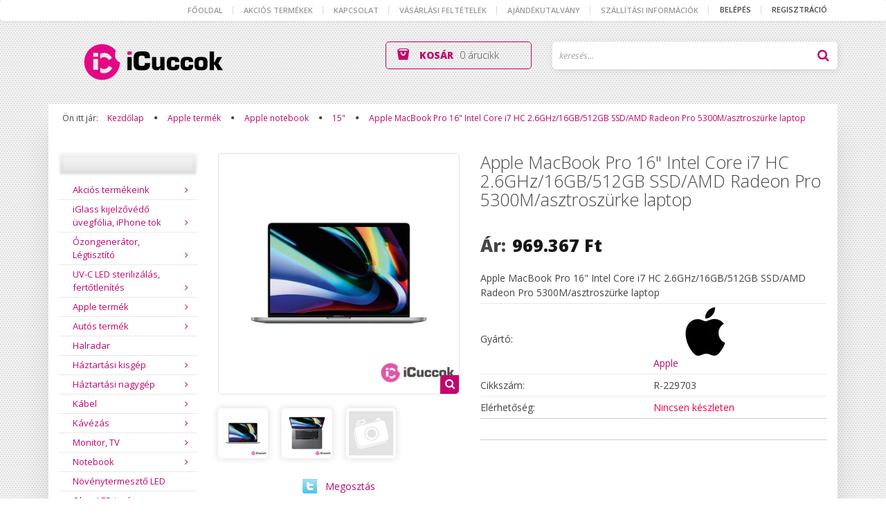

--- FILE ---
content_type: text/html; charset=UTF-8
request_url: https://icuccokstore.hu/apple-macbook-pro-16-intel-core-i7-hc-26ghz16gb512gb-ssdamd-radeon-pro-5300masztroszurke-laptop
body_size: 46550
content:
<!DOCTYPE html>
<!--[if lt IE 7]>      <html class="no-js lt-ie10 lt-ie9 lt-ie8 lt-ie7" lang="hu" dir="ltr"> <![endif]-->
<!--[if IE 7]>         <html class="no-js lt-ie10 lt-ie9 lt-ie8" lang="hu" dir="ltr"> <![endif]-->
<!--[if IE 8]>         <html class="no-js lt-ie10 lt-ie9" lang="hu" dir="ltr"> <![endif]-->
<!--[if IE 9]>         <html class="no-js lt-ie10" lang="hu" dir="ltr"> <![endif]-->
<!--[if gt IE 10]><!--> <html class="no-js" lang="hu" dir="ltr"> <!--<![endif]-->
<head>
    <title>Apple MacBook Pro 16 Intel Core i7 HC 2.6GHz/16GB/512GB SSD/AMD Radeon Pro 5300M/asztroszürke laptop - 15 - iCuccok Webshop</title>
    <meta charset="utf-8">
    <meta name="description" content="Apple MacBook Pro 16 Intel Core i7 HC 2.6GHz/16GB/512GB SSD/AMD Radeon Pro 5300M/asztroszürke laptop a 15 kategóriában">
    <meta name="robots" content="index, follow">
    <link rel="image_src" href="https://icuccokwebshop.cdn.shoprenter.hu/custom/icuccokwebshop/image/data/product/_RAMIRIS/Apple_MacBook_Pro_16_Intel_Core_i7_HC_2_6GHz_16GB_512GB_SSD_AMD_Radeon_Pro_5300M_asztroszurke_laptop-i28168829.jpg.webp?lastmod=1665027576.1751623069">
    <meta property="og:title" content="Apple MacBook Pro 16&quot; Intel Core i7 HC 2.6GHz/16GB/512GB SSD/AMD Radeon Pro 5300M/asztroszürke laptop" />
    <meta property="og:type" content="product" />
    <meta property="og:url" content="https://icuccokstore.hu/apple-macbook-pro-16-intel-core-i7-hc-26ghz16gb512gb-ssdamd-radeon-pro-5300masztroszurke-laptop" />
    <meta property="og:image" content="https://icuccokwebshop.cdn.shoprenter.hu/custom/icuccokwebshop/image/cache/w955h500/product/_RAMIRIS/Apple_MacBook_Pro_16_Intel_Core_i7_HC_2_6GHz_16GB_512GB_SSD_AMD_Radeon_Pro_5300M_asztroszurke_laptop-i28168829.jpg.webp?lastmod=1665027576.1751623069" />
    <meta property="og:description" content="Apple MacBook Pro 16&quot; Intel Core i7 HC 2.6GHz/16GB/512GB SSD/AMD Radeon Pro 5300M/asztroszürke laptop" />
    <link href="https://icuccokwebshop.cdn.shoprenter.hu/custom/icuccokwebshop/image/data/Logo/unnamed.jpg?lastmod=1543926797.1751623069" rel="icon" />
    <link href="https://icuccokwebshop.cdn.shoprenter.hu/custom/icuccokwebshop/image/data/Logo/unnamed.jpg?lastmod=1543926797.1751623069" rel="apple-touch-icon" />
    <base href="https://icuccokstore.hu:443" />

    <meta name="viewport" content="width=device-width, initial-scale=1">
            <link href="https://icuccokstore.hu/apple-macbook-pro-16-intel-core-i7-hc-26ghz16gb512gb-ssdamd-radeon-pro-5300masztroszurke-laptop" rel="canonical">
    
    <!-- Custom styles for this template -->
    <link rel="stylesheet" href="//maxcdn.bootstrapcdn.com/font-awesome/4.7.0/css/font-awesome.min.css">
            
        
        
    
            <link rel="stylesheet" href="https://icuccokwebshop.cdn.shoprenter.hu/web/compiled/css/fancybox2.css?v=1769511902" media="screen">
            <link rel="stylesheet" href="https://icuccokwebshop.cdn.shoprenter.hu/web/compiled/css/fonts.css?v=1769511902" media="screen">
            <link rel="stylesheet" href="https://icuccokwebshop.cdn.shoprenter.hu/web/compiled/css/global_bootstrap.css?v=1769511902" media="screen">
            <link rel="stylesheet" href="//fonts.googleapis.com/css?family=Open+Sans:400,800italic,800,700italic,700,600italic,600,400italic,300italic,300|Raleway:400,100,200,300&subset=latin-ext,latin" media="screen">
            <link rel="stylesheet" href="https://icuccokwebshop.cdn.shoprenter.hu/custom/icuccokwebshop/catalog/view/theme/elegant2_deeppink/stylesheet/1568970729.1484139539.0.1606896505.css?v=null.1751623069" media="screen">
        <script>
        window.nonProductQuality = 80;
    </script>
    <script src="//ajax.googleapis.com/ajax/libs/jquery/1.10.2/jquery.min.js"></script>
    <script>window.jQuery || document.write('<script src="https://icuccokwebshop.cdn.shoprenter.hu/catalog/view/javascript/jquery/jquery-1.10.2.min.js?v=1484139539"><\/script>')</script>

            <script src="https://icuccokwebshop.cdn.shoprenter.hu/web/compiled/js/countdown.js?v=1769511901"></script>
            
        <!-- Header JavaScript codes -->
            <script src="https://icuccokwebshop.cdn.shoprenter.hu/web/compiled/js/legacy_newsletter.js?v=1769511901"></script>
                    <script src="https://icuccokwebshop.cdn.shoprenter.hu/web/compiled/js/base.js?v=1769511901"></script>
                    <script src="https://icuccokwebshop.cdn.shoprenter.hu/web/compiled/js/fancybox2.js?v=1769511901"></script>
                    <script src="https://icuccokwebshop.cdn.shoprenter.hu/web/compiled/js/before_starter2_productpage.js?v=1769511901"></script>
                    <script src="https://icuccokwebshop.cdn.shoprenter.hu/web/compiled/js/before_starter2_head.js?v=1769511901"></script>
                    <script src="https://icuccokwebshop.cdn.shoprenter.hu/web/compiled/js/base_bootstrap.js?v=1769511901"></script>
                    <script src="https://icuccokwebshop.cdn.shoprenter.hu/web/compiled/js/productreview.js?v=1769511901"></script>
                    <!-- Header jQuery onLoad scripts -->
    <script>
        window.countdownFormat = '%D:%H:%M:%S';
        //<![CDATA[
        var BASEURL = 'https://icuccokstore.hu';
Currency = {"symbol_left":"","symbol_right":" Ft","decimal_place":0,"decimal_point":",","thousand_point":".","currency":"HUF","value":1};
var ShopRenter = ShopRenter || {}; ShopRenter.product = {"id":75291,"sku":"R-229703","currency":"HUF","unitName":"db","price":969367.12,"name":"Apple MacBook Pro 16\" Intel Core i7 HC 2.6GHz\/16GB\/512GB SSD\/AMD Radeon Pro 5300M\/asztrosz\u00fcrke laptop","brand":"Apple","currentVariant":[],"parent":{"id":75291,"sku":"R-229703","unitName":"db","price":969367.12,"name":"Apple MacBook Pro 16\" Intel Core i7 HC 2.6GHz\/16GB\/512GB SSD\/AMD Radeon Pro 5300M\/asztrosz\u00fcrke laptop"}};

            function setAutoHelpTitles(){
                $('.autohelp[title]').each(function(){
                    if(!$(this).parents('.aurora-scroll-mode').length) {
                        $(this).attr('rel', $(this).attr('title') );
                        $(this).removeAttr('title');
                        $(this).qtip({
                            content: { text:  $(this).attr('rel') },
                            hide: { fixed: true },
                            position: {
                                corner: {
                                    target: 'topMiddle',
                                    tooltip: 'bottomMiddle'
                                },
                                adjust: {
                                    screen: true
                                }
                            },
                            style: {
                                border: { color: '#cccccc'},
                                background: '#ffffff',
                                width: 250
                            }
                        });
                    }
                });
            }
            

        $(document).ready(function(){
        // DOM ready
            
                $('.fancybox').fancybox({
                    maxWidth: 820,
                    maxHeight: 650,
                    afterLoad: function(){
                        wrapCSS = $(this.element).data('fancybox-wrapcss');
                        if(wrapCSS){
                            $('.fancybox-wrap').addClass(wrapCSS);
                        }
                    },
                    helpers: {
                        thumbs: {
                            width: 50,
                            height: 50
                        }
                    }
                });
                $('.fancybox-inline').fancybox({
                    maxWidth: 820,
                    maxHeight: 650,
                    type:'inline'
                });
                

setAutoHelpTitles();

        // /DOM ready
        });
        $(window).load(function(){
        // OnLoad
            

        // /OnLoad
        });
        //]]>
    </script>
    
        <script src="https://icuccokwebshop.cdn.shoprenter.hu/web/compiled/js/vue/manifest.bundle.js?v=1769511899"></script>
<script>
    var ShopRenter = ShopRenter || {};
    ShopRenter.onCartUpdate = function (callable) {
        document.addEventListener('cartChanged', callable)
    };
    ShopRenter.onItemAdd = function (callable) {
        document.addEventListener('AddToCart', callable)
    };
    ShopRenter.onItemDelete = function (callable) {
        document.addEventListener('deleteCart', callable)
    };
    ShopRenter.onSearchResultViewed = function (callable) {
        document.addEventListener('AuroraSearchResultViewed', callable)
    };
    ShopRenter.onSubscribedForNewsletter = function (callable) {
        document.addEventListener('AuroraSubscribedForNewsletter', callable)
    };
    ShopRenter.onCheckoutInitiated = function (callable) {
        document.addEventListener('AuroraCheckoutInitiated', callable)
    };
    ShopRenter.onCheckoutShippingInfoAdded = function (callable) {
        document.addEventListener('AuroraCheckoutShippingInfoAdded', callable)
    };
    ShopRenter.onCheckoutPaymentInfoAdded = function (callable) {
        document.addEventListener('AuroraCheckoutPaymentInfoAdded', callable)
    };
    ShopRenter.onCheckoutOrderConfirmed = function (callable) {
        document.addEventListener('AuroraCheckoutOrderConfirmed', callable)
    };
    ShopRenter.onCheckoutOrderPaid = function (callable) {
        document.addEventListener('AuroraOrderPaid', callable)
    };
    ShopRenter.onCheckoutOrderPaidUnsuccessful = function (callable) {
        document.addEventListener('AuroraOrderPaidUnsuccessful', callable)
    };
    ShopRenter.onProductPageViewed = function (callable) {
        document.addEventListener('AuroraProductPageViewed', callable)
    };
    ShopRenter.onMarketingConsentChanged = function (callable) {
        document.addEventListener('AuroraMarketingConsentChanged', callable)
    };
    ShopRenter.onCustomerRegistered = function (callable) {
        document.addEventListener('AuroraCustomerRegistered', callable)
    };
    ShopRenter.onCustomerLoggedIn = function (callable) {
        document.addEventListener('AuroraCustomerLoggedIn', callable)
    };
    ShopRenter.onCustomerUpdated = function (callable) {
        document.addEventListener('AuroraCustomerUpdated', callable)
    };
    ShopRenter.onCartPageViewed = function (callable) {
        document.addEventListener('AuroraCartPageViewed', callable)
    };
    ShopRenter.customer = {"userId":0,"userClientIP":"3.144.70.81","userGroupId":8,"customerGroupTaxMode":"gross","customerGroupPriceMode":"only_gross","email":"","phoneNumber":"","name":{"firstName":"","lastName":""}};
    ShopRenter.theme = {"name":"elegant2_deeppink","family":"elegant2","parent":"bootstrap"};
    ShopRenter.shop = {"name":"icuccokwebshop","locale":"hu","currency":{"code":"HUF","rate":1},"domain":"icuccokwebshop.myshoprenter.hu"};
    ShopRenter.page = {"route":"product\/product","queryString":"apple-macbook-pro-16-intel-core-i7-hc-26ghz16gb512gb-ssdamd-radeon-pro-5300masztroszurke-laptop"};

    ShopRenter.formSubmit = function (form, callback) {
        callback();
    };

    let loadedAsyncScriptCount = 0;
    function asyncScriptLoaded(position) {
        loadedAsyncScriptCount++;
        if (position === 'body') {
            if (document.querySelectorAll('.async-script-tag').length === loadedAsyncScriptCount) {
                if (/complete|interactive|loaded/.test(document.readyState)) {
                    document.dispatchEvent(new CustomEvent('asyncScriptsLoaded', {}));
                } else {
                    document.addEventListener('DOMContentLoaded', () => {
                        document.dispatchEvent(new CustomEvent('asyncScriptsLoaded', {}));
                    });
                }
            }
        }
    }
</script>

            <script type="text/javascript" async class="async-script-tag" onload="asyncScriptLoaded('header')" src="https://static2.rapidsearch.dev/resultpage.js?shop=icuccokwebshop.shoprenter.hu"></script>
    
                    <script type="text/javascript" src="https://icuccokwebshop.cdn.shoprenter.hu/web/compiled/js/vue/customerEventDispatcher.bundle.js?v=1769511899"></script>




        <!-- Custom header scripts -->
    <script id="barat_hud_sr_script">var hst = document.createElement("script");hst.src = "//admin.fogyasztobarat.hu/h-api.js";hst.type = "text/javascript";hst.setAttribute("data-id", "R7EJFESX");hst.setAttribute("id", "fbarat");var hs = document.getElementById("barat_hud_sr_script");hs.parentNode.insertBefore(hst, hs);</script>
    
                
            
            
            
            <script type="text/javascript"src="https://icuccokwebshop.cdn.shoprenter.hu/web/compiled/js/vue/dataLayer.bundle.js?v=1769511899"></script>
            
            <!-- Global site tag (gtag.js) - Google Ads: 774163987 -->
<script async src="https://www.googletagmanager.com/gtag/js?id=AW-774163987"></script>
<script>
  window.dataLayer = window.dataLayer || [];
  function gtag(){dataLayer.push(arguments);}
  gtag('js', new Date());
  gtag('config', 'AW-1013356060');
  gtag('event', 'page_view', {
    'send_to': 'AW-1013356060',
    'ecomm_pagetype': '',
    'ecomm_prodid': '',
    'ecomm_totalvalue': '',
    'user_id': ''
  });
</script>

            
            
    
</head>

<body id="body" class="bootstrap-body page-body flypage_body body-pathway-top desktop-device-body body-pathway-top elegant2_deeppink-body" role="document">
            
    
<div id="fb-root"></div>
<script>(function (d, s, id) {
        var js, fjs = d.getElementsByTagName(s)[0];
        if (d.getElementById(id)) return;
        js = d.createElement(s);
        js.id = id;
        js.src = "//connect.facebook.net/hu_HU/sdk/xfbml.customerchat.js#xfbml=1&version=v2.12&autoLogAppEvents=1";
        fjs.parentNode.insertBefore(js, fjs);
    }(document, "script", "facebook-jssdk"));
</script>



            
    
                <!-- cached -->




        







    
    
    <link media="screen and (max-width: 992px)" rel="stylesheet" href="https://icuccokwebshop.cdn.shoprenter.hu/catalog/view/javascript/jquery/jquery-mmenu/dist/css/jquery.mmenu.all.css?v=1484139539">
    <script src="https://icuccokwebshop.cdn.shoprenter.hu/catalog/view/javascript/jquery/jquery-mmenu/dist/js/jquery.mmenu.all.min.js?v=1484139539"></script>
        <script src="https://icuccokwebshop.cdn.shoprenter.hu/catalog/view/javascript/jquery/product_count_in_cart.js?v=1530610005"></script>

    <script>
        $(document).ready(function(){$('#menu-nav').mmenu({navbar:{title:'Menü'},extensions:["theme-dark","border-full"],offCanvas:{position:"left",zposition:"back"},counters:true,searchfield:{add:true,search:true,placeholder:'keresés',noResults:''}});function setLanguagesMobile(type){$('.'+type+'-change-mobile').click(function(e){e.preventDefault();$('#'+type+'_value_mobile').attr('value',$(this).data('value'));$('#mobile_'+type+'_form').submit();});}
setLanguagesMobile('language');setLanguagesMobile('currency');});    </script>

    <form action="index.php" method="post" enctype="multipart/form-data" id="mobile_currency_form">
        <input id="currency_value_mobile" type="hidden" value="" name="currency_id"/>
    </form>

    <form action="index.php" method="post" enctype="multipart/form-data" id="mobile_language_form">
        <input id="language_value_mobile" type="hidden" value="" name="language_code"/>
    </form>

    
    <div id="menu-nav">
        <ul>
                                            <li class="mm-title mm-group-title text-center"><span><i class="fa fa-list-alt sr-icon-list"></i> Menüpontok</span></li>
    
                            <li class="informations-mobile-menu-item">
                <a href="https://icuccokstore.hu/index.php?route=product/list&amp;special=1" target="_self">Akciós termékek</a>
                            </li>
                    <li class="informations-mobile-menu-item">
                <a href="https://icuccokstore.hu/index.php?route=information/contact" target="_self">Kapcsolat</a>
                            </li>
                    <li class="informations-mobile-menu-item">
                <a href="https://icuccokstore.hu/vasarlasi_feltetelek_5" target="_self">Vásárlási feltételek</a>
                            </li>
                    <li class="informations-mobile-menu-item">
                <a href="https://icuccokstore.hu/adatvedelmi_nyilatkozat" target="_self">Adatvédelmi nyilatkozat</a>
                            </li>
                    <li class="informations-mobile-menu-item">
                <a href="https://icuccokstore.hu/kepes-fogyasztoi-tajekoztato-18" target="_self">Képes fogyasztói tájékoztató</a>
                            </li>
                    <li class="informations-mobile-menu-item">
                <a href="https://icuccokstore.hu/garancia_7" target="_self">Garancia</a>
                            </li>
                    <li class="informations-mobile-menu-item">
                <a href="https://icuccokstore.hu/szallitas_6" target="_self">Szállítási információk</a>
                            </li>
                    <li class="informations-mobile-menu-item">
                <a href="https://icuccokstore.hu/hibabejelentes_8" target="_self">Hibabejelentés</a>
                            </li>
            
        
        
                            <li class="mm-title mm-group-title text-center"><span><i class="fa fa-user sr-icon-user"></i> Belépés és Regisztráció</span></li>
            <li class="customer-mobile-menu-item">
                <a href="index.php?route=account/login">Belépés</a>
            </li>
            <li class="customer-mobile-menu-item">
                <a href="index.php?route=account/create">Regisztráció</a>
            </li>
            

                        <li class="mm-title mm-group-title text-center"><span><i class="fa fa-tags sr-icon-tags"></i> Kategóriák</span></li>
    
    <li>
    <a href="https://icuccokstore.hu/akcios-termekeink-1775">            <h3 class="category-list-link-text">Akciós termékeink</h3>
        </a>
            <ul><li>
    <a href="https://icuccokstore.hu/akcios-termekeink-1775/auto-motor-2277">            Autó, motor
        </a>
            <ul><li>
    <a href="https://icuccokstore.hu/akcios-termekeink-1775/auto-motor-2277/kurt-duda-2278">            Kürt, duda
        </a>
    </li></ul>
    </li><li>
    <a href="https://icuccokstore.hu/akcios-termekeink-1775/baba-mama-2268">            Baba, mama
        </a>
            <ul><li>
    <a href="https://icuccokstore.hu/akcios-termekeink-1775/baba-mama-2268/elektromos-sterilizalo-2269">            Elektromos sterilizáló
        </a>
            <ul><li>
    <a href="https://icuccokstore.hu/akcios-termekeink-1775/baba-mama-2268/elektromos-sterilizalo-2269/59s-2270">            59S
        </a>
    </li></ul>
    </li></ul>
    </li><li>
    <a href="https://icuccokstore.hu/akcios-termekeink-1775/haztartasi-gep-2265">            Háztartási gép
        </a>
            <ul><li>
    <a href="https://icuccokstore.hu/akcios-termekeink-1775/haztartasi-gep-2265/ozongenerator-2266">            Ózongenerátor
        </a>
            <ul><li>
    <a href="https://icuccokstore.hu/akcios-termekeink-1775/haztartasi-gep-2265/ozongenerator-2266/ozonegenerator-ozongenerator-2267">            OZONEGENERATOR Ózongenerátor
        </a>
    </li></ul>
    </li></ul>
    </li><li>
    <a href="https://icuccokstore.hu/akcios-termekeink-1775/muszaki-cikk-2259">            Műszaki cikk
        </a>
            <ul><li>
    <a href="https://icuccokstore.hu/akcios-termekeink-1775/muszaki-cikk-2259/headset-2260">            Headset
        </a>
            <ul><li>
    <a href="https://icuccokstore.hu/akcios-termekeink-1775/muszaki-cikk-2259/headset-2260/fulbe-dughato-apple-headset-2261">            Fülbe dugható Apple headset
        </a>
    </li></ul>
    </li><li>
    <a href="https://icuccokstore.hu/akcios-termekeink-1775/muszaki-cikk-2259/kijelzovedo-folia-2273">            Kijelzővédő fólia
        </a>
            <ul><li>
    <a href="https://icuccokstore.hu/akcios-termekeink-1775/muszaki-cikk-2259/kijelzovedo-folia-2273/iglass-2274">            iGlass
        </a>
    </li></ul>
    </li><li>
    <a href="https://icuccokstore.hu/akcios-termekeink-1775/muszaki-cikk-2259/mobiltelefon-tolto-2262">            Mobiltelefon töltő
        </a>
            <ul><li>
    <a href="https://icuccokstore.hu/akcios-termekeink-1775/muszaki-cikk-2259/mobiltelefon-tolto-2262/apple-2264">            Apple
        </a>
    </li><li>
    <a href="https://icuccokstore.hu/akcios-termekeink-1775/muszaki-cikk-2259/mobiltelefon-tolto-2262/devia-2263">            DEVIA
        </a>
    </li></ul>
    </li><li>
    <a href="https://icuccokstore.hu/akcios-termekeink-1775/muszaki-cikk-2259/mobiltelefon-gps-tok-2275">            Mobiltelefon, GPS tok
        </a>
            <ul><li>
    <a href="https://icuccokstore.hu/akcios-termekeink-1775/muszaki-cikk-2259/mobiltelefon-gps-tok-2275/apple-2276">            Apple
        </a>
    </li></ul>
    </li><li>
    <a href="https://icuccokstore.hu/akcios-termekeink-1775/muszaki-cikk-2259/okos-kiegeszito-2271">            Okos kiegészítő
        </a>
            <ul><li>
    <a href="https://icuccokstore.hu/akcios-termekeink-1775/muszaki-cikk-2259/okos-kiegeszito-2271/avide-2272">            AVIDE
        </a>
    </li></ul>
    </li></ul>
    </li><li>
    <a href="https://icuccokstore.hu/akcios-termekeink-1775/otthon-es-kert-2279">            Otthon és kert
        </a>
            <ul><li>
    <a href="https://icuccokstore.hu/akcios-termekeink-1775/otthon-es-kert-2279/mennyezeti-lampa-csillar-2280">            Mennyezeti lámpa, csillár
        </a>
            <ul><li>
    <a href="https://icuccokstore.hu/akcios-termekeink-1775/otthon-es-kert-2279/mennyezeti-lampa-csillar-2280/mars-hydro-2281">            Mars Hydro
        </a>
    </li></ul>
    </li></ul>
    </li><li>
    <a href="https://icuccokstore.hu/akcios-termekeink-1775/szamitogep-2256">            Számítógép
        </a>
            <ul><li>
    <a href="https://icuccokstore.hu/akcios-termekeink-1775/szamitogep-2256/kabel-csatlakozo-2257">            Kábel, csatlakozó
        </a>
            <ul><li>
    <a href="https://icuccokstore.hu/akcios-termekeink-1775/szamitogep-2256/kabel-csatlakozo-2257/apple-2258">            Apple
        </a>
    </li></ul>
    </li><li>
    <a href="https://icuccokstore.hu/akcios-termekeink-1775/szamitogep-2256/videokartya-2286">            Videokártya
        </a>
            <ul><li>
    <a href="https://icuccokstore.hu/akcios-termekeink-1775/szamitogep-2256/videokartya-2286/msi-nvidia-geforce-2287">            MSI Nvidia GeForce
        </a>
    </li></ul>
    </li></ul>
    </li></ul>
    </li><li>
    <a href="https://icuccokstore.hu/iglass-kijelzovedo-uvegfolia-iphone-tok-1806">            <h3 class="category-list-link-text">iGlass kijelzővédő üvegfólia, iPhone tok</h3>
        </a>
            <ul><li>
    <a href="https://icuccokstore.hu/iglass-kijelzovedo-uvegfolia-iphone-tok-1806/iglass-3d-round-kijelzovedo-uvegfolia-1808">            iGlass 3D Round kijelzővédő üvegfólia
        </a>
    </li><li>
    <a href="https://icuccokstore.hu/iglass-kijelzovedo-uvegfolia-iphone-tok-1806/iglass-pro-kijelzovedo-uvegfolia-1807">            iGlass Pro kijelzővédő üvegfólia
        </a>
    </li><li>
    <a href="https://icuccokstore.hu/iglass-kijelzovedo-uvegfolia-iphone-tok-1806/iglass-privacy-pro-kijelzovedo-uvegfolia-1809">            iGlass Privacy Pro kijelzővédő üvegfólia
        </a>
    </li><li>
    <a href="https://icuccokstore.hu/iglass-kijelzovedo-uvegfolia-iphone-tok-1806/iglass-bortok-1810">            iGlass bőrtok
        </a>
    </li><li>
    <a href="https://icuccokstore.hu/iglass-kijelzovedo-uvegfolia-iphone-tok-1806/iglass-szines-kemeny-tok-1812">            iGlass színes, kemény tok
        </a>
    </li></ul>
    </li><li>
    <a href="https://icuccokstore.hu/legtisztito-1403">            <h3 class="category-list-link-text">Ózongenerátor, Légtisztító</h3>
        </a>
            <ul><li>
    <a href="https://icuccokstore.hu/legtisztito-1403/ozongenerator-gepjarmuvek-szamara-1783">            Ózongenerátor gépjárművek számára
        </a>
    </li><li>
    <a href="https://icuccokstore.hu/legtisztito-1403/ozongenerator-hotelek-szamara-1782">            Ózongenerátor hotelek számára
        </a>
    </li><li>
    <a href="https://icuccokstore.hu/legtisztito-1403/ozongenerator-irodak-szamara-1781">            Ózongenerátor irodák számára
        </a>
    </li><li>
    <a href="https://icuccokstore.hu/legtisztito-1403/ozongenerator-madarinfluenza-ellen-1786">            Ózongenerátor madárinfluenza ellen
        </a>
    </li><li>
    <a href="https://icuccokstore.hu/legtisztito-1403/ozongenerator-mezogazdasagok-szamara-1785">            Ózongenerátor mezőgazdaságok számára
        </a>
    </li><li>
    <a href="https://icuccokstore.hu/legtisztito-1403/ozongenerator-otthonra-1778">            Ózongenerátor otthonra, háztartások számára
        </a>
    </li><li>
    <a href="https://icuccokstore.hu/legtisztito-1403/ozongenerator-penesz-feketepenesz-ellen-1787">            Ózongenerátor penész, feketepenész ellen
        </a>
    </li><li>
    <a href="https://icuccokstore.hu/legtisztito-1403/ozongenerator-uzemek-szamara-1784">            Ózongenerátor üzemek számára
        </a>
    </li></ul>
    </li><li>
    <a href="https://icuccokstore.hu/uv-c-led-sterilizalas-fertotlenites-1788">            <h3 class="category-list-link-text">UV-C LED sterilizálás, fertőtlenítés</h3>
        </a>
            <ul><li>
    <a href="https://icuccokstore.hu/uv-c-led-sterilizalas-fertotlenites-1788/uv-c-led-fertotlenito-sterilizator-a-babak-es-kisgyermekek-vedelmeert-1791">            UV-C LED fertőtlenítő / sterilizátor a babák és kisgyermekek védelméért
        </a>
    </li><li>
    <a href="https://icuccokstore.hu/uv-c-led-sterilizalas-fertotlenites-1788/uv-c-led-fertotlenito-sterilizator-autos-hasznalatra-1792">            UV-C LED fertőtlenítő / sterilizátor autós használatra
        </a>
    </li><li>
    <a href="https://icuccokstore.hu/uv-c-led-sterilizalas-fertotlenites-1788/uv-c-led-fertotlenito-sterilizator-bevasarlashoz-1795">            UV-C LED fertőtlenítő / sterilizátor bevásárláshoz
        </a>
    </li><li>
    <a href="https://icuccokstore.hu/uv-c-led-sterilizalas-fertotlenites-1788/uv-c-led-fertotlenito-sterilizator-fitness-es-edzotermi-gepek-eszkozok-hasznalata-soran-1794">            UV-C LED fertőtlenítő / sterilizátor fitness- és edzőtermi gépek, eszközök használata során
        </a>
    </li><li>
    <a href="https://icuccokstore.hu/uv-c-led-sterilizalas-fertotlenites-1788/uv-c-led-fertotlenito-sterilizator-irodai-hasznalatra-1793">            UV-C LED fertőtlenítő / sterilizátor irodai használatra
        </a>
    </li><li>
    <a href="https://icuccokstore.hu/uv-c-led-sterilizalas-fertotlenites-1788/uv-c-led-fertotlenito-sterilizator-kiskereskedok-boltok-szamara-1796">            UV-C LED fertőtlenítő / sterilizátor kiskereskedők, boltok számára
        </a>
    </li><li>
    <a href="https://icuccokstore.hu/uv-c-led-sterilizalas-fertotlenites-1788/uv-c-led-fertotlenito-sterilizator-otthoni-hasznalatra-1789">            UV-C LED fertőtlenítő / sterilizátor otthoni használatra
        </a>
    </li><li>
    <a href="https://icuccokstore.hu/uv-c-led-sterilizalas-fertotlenites-1788/uv-c-led-fertotlenito-sterilizator-panziok-hotelek-szamara-1798">            UV-C LED fertőtlenítő / sterilizátor panziók, hotelek számára
        </a>
    </li><li>
    <a href="https://icuccokstore.hu/uv-c-led-sterilizalas-fertotlenites-1788/uv-c-led-fertotlenito-sterilizator-utazas-soran-1790">            UV-C LED fertőtlenítő / sterilizátor utazás során
        </a>
    </li><li>
    <a href="https://icuccokstore.hu/uv-c-led-sterilizalas-fertotlenites-1788/uv-c-led-fertotlenito-sterilizator-vendeglatohelyek-szamara-1797">            UV-C LED fertőtlenítő / sterilizátor vendéglátóhelyek számára
        </a>
    </li></ul>
    </li><li>
    <a href="https://icuccokstore.hu/apple-termek-1813">            <h3 class="category-list-link-text">Apple termék</h3>
        </a>
            <ul><li>
    <a href="https://icuccokstore.hu/apple-termek-1813/htc_2041">            Apple egyéb termék
        </a>
            <ul><li>
    <a href="https://icuccokstore.hu/apple-termek-1813/htc_2041/huawei_2042">            1080p
        </a>
    </li></ul>
    </li><li>
    <a href="https://icuccokstore.hu/apple-termek-1813/huawei_2096">            Apple iPad
        </a>
            <ul><li>
    <a href="https://icuccokstore.hu/apple-termek-1813/huawei_2096/usb_type-c_2128">            10"
        </a>
    </li><li>
    <a href="https://icuccokstore.hu/apple-termek-1813/huawei_2096/apple_2210">            11"
        </a>
    </li><li>
    <a href="https://icuccokstore.hu/apple-termek-1813/huawei_2096/honor_2163">            12,9"
        </a>
    </li><li>
    <a href="https://icuccokstore.hu/apple-termek-1813/huawei_2096/8-2097">            8"
        </a>
    </li></ul>
    </li><li>
    <a href="https://icuccokstore.hu/apple-termek-1813/htc_1920">            Apple iPad kiegészítő
        </a>
            <ul><li>
    <a href="https://icuccokstore.hu/apple-termek-1813/htc_1920/oneplus_2056">            10"
        </a>
    </li><li>
    <a href="https://icuccokstore.hu/apple-termek-1813/htc_1920/07_mm_color_2080">            11"
        </a>
    </li><li>
    <a href="https://icuccokstore.hu/apple-termek-1813/htc_1920/wise_2086">            12x"
        </a>
    </li><li>
    <a href="https://icuccokstore.hu/apple-termek-1813/htc_1920/7x-2162">            7x"
        </a>
    </li><li>
    <a href="https://icuccokstore.hu/apple-termek-1813/htc_1920/9x-2033">            9x"
        </a>
    </li><li>
    <a href="https://icuccokstore.hu/apple-termek-1813/htc_1920/huawei_1921">            Kiegészítő
        </a>
    </li></ul>
    </li><li>
    <a href="https://icuccokstore.hu/apple-termek-1813/bluetooth_hangszoro_2129">            Apple iPhone
        </a>
            <ul><li>
    <a href="https://icuccokstore.hu/apple-termek-1813/bluetooth_hangszoro_2129/asus_2189">            128GB
        </a>
    </li><li>
    <a href="https://icuccokstore.hu/apple-termek-1813/bluetooth_hangszoro_2129/256gb-2190">            256GB
        </a>
    </li><li>
    <a href="https://icuccokstore.hu/apple-termek-1813/bluetooth_hangszoro_2129/32gb-2234">            32GB
        </a>
    </li><li>
    <a href="https://icuccokstore.hu/apple-termek-1813/bluetooth_hangszoro_2129/devia_2130">            64GB
        </a>
    </li></ul>
    </li><li>
    <a href="https://icuccokstore.hu/apple-termek-1813/nillkin_defender_1837">            Apple iPhone kiegészítő
        </a>
            <ul><li>
    <a href="https://icuccokstore.hu/apple-termek-1813/nillkin_defender_1837/jelly_electro_2131">            11
        </a>
    </li><li>
    <a href="https://icuccokstore.hu/apple-termek-1813/nillkin_defender_1837/apple_2132">            11 Pro
        </a>
    </li><li>
    <a href="https://icuccokstore.hu/apple-termek-1813/nillkin_defender_1837/11-pro-max-2133">            11 Pro Max
        </a>
    </li><li>
    <a href="https://icuccokstore.hu/apple-termek-1813/nillkin_defender_1837/univerzalis_2228">            12
        </a>
    </li><li>
    <a href="https://icuccokstore.hu/apple-termek-1813/nillkin_defender_1837/asztali_toltok_2229">            12
        </a>
    </li><li>
    <a href="https://icuccokstore.hu/apple-termek-1813/nillkin_defender_1837/oneplus_2196">            4
        </a>
    </li><li>
    <a href="https://icuccokstore.hu/apple-termek-1813/nillkin_defender_1837/nillkin_defender_1838">            4/S
        </a>
    </li><li>
    <a href="https://icuccokstore.hu/apple-termek-1813/nillkin_defender_1837/apple_1886">            5
        </a>
    </li><li>
    <a href="https://icuccokstore.hu/apple-termek-1813/nillkin_defender_1837/nillkin_nature_1845">            6
        </a>
    </li><li>
    <a href="https://icuccokstore.hu/apple-termek-1813/nillkin_defender_1837/samsung_2078">            6 Plus/7 Plus/8 Plus és 6S Plus/7S Plus/8S Plus
        </a>
    </li><li>
    <a href="https://icuccokstore.hu/apple-termek-1813/nillkin_defender_1837/asus_2071">            6/S
        </a>
    </li><li>
    <a href="https://icuccokstore.hu/apple-termek-1813/nillkin_defender_1837/6s-plus-2215">            6/S Plus
        </a>
    </li><li>
    <a href="https://icuccokstore.hu/apple-termek-1813/nillkin_defender_1837/nillkin_aegis_2124">            7
        </a>
    </li><li>
    <a href="https://icuccokstore.hu/apple-termek-1813/nillkin_defender_1837/nillkin_aegis_2125">            7 Plus
        </a>
    </li><li>
    <a href="https://icuccokstore.hu/apple-termek-1813/nillkin_defender_1837/8-2051">            8
        </a>
    </li><li>
    <a href="https://icuccokstore.hu/apple-termek-1813/nillkin_defender_1837/oneplus_2077">            Lightning
        </a>
    </li><li>
    <a href="https://icuccokstore.hu/apple-termek-1813/nillkin_defender_1837/samsung_2219">            SE
        </a>
    </li><li>
    <a href="https://icuccokstore.hu/apple-termek-1813/nillkin_defender_1837/sony_2079">            X
        </a>
    </li><li>
    <a href="https://icuccokstore.hu/apple-termek-1813/nillkin_defender_1837/microsoft_2076">            XR
        </a>
    </li><li>
    <a href="https://icuccokstore.hu/apple-termek-1813/nillkin_defender_1837/lg_2075">            XS
        </a>
    </li><li>
    <a href="https://icuccokstore.hu/apple-termek-1813/nillkin_defender_1837/asus_2123">            XS Max
        </a>
    </li></ul>
    </li><li>
    <a href="https://icuccokstore.hu/apple-termek-1813/samsung_1912">            Apple kiegészítő
        </a>
            <ul><li>
    <a href="https://icuccokstore.hu/apple-termek-1813/samsung_1912/oneplus_1927">            Érintőfelülettel
        </a>
    </li><li>
    <a href="https://icuccokstore.hu/apple-termek-1813/samsung_1912/lg_2098">            Fülbe dugható
        </a>
    </li><li>
    <a href="https://icuccokstore.hu/apple-termek-1813/samsung_1912/03_mm_hc_slim_hatlapok_1928">            Kiegészítő
        </a>
    </li><li>
    <a href="https://icuccokstore.hu/apple-termek-1813/samsung_1912/sony_1913">            Thunderbolt
        </a>
    </li><li>
    <a href="https://icuccokstore.hu/apple-termek-1813/samsung_1912/tolto-2214">            Töltő
        </a>
    </li><li>
    <a href="https://icuccokstore.hu/apple-termek-1813/samsung_1912/lg_2216">            Vezeték nélküli
        </a>
    </li><li>
    <a href="https://icuccokstore.hu/apple-termek-1813/samsung_1912/vezetek-nelkuli-2217">            Vezeték nélküli
        </a>
    </li></ul>
    </li><li>
    <a href="https://icuccokstore.hu/apple-termek-1813/apple-notebook-2137">            Apple notebook
        </a>
            <ul><li>
    <a href="https://icuccokstore.hu/apple-termek-1813/apple-notebook-2137/bcn_caseland_2164">            13"
        </a>
    </li><li>
    <a href="https://icuccokstore.hu/apple-termek-1813/apple-notebook-2137/samsung_2138">            15"
        </a>
    </li></ul>
    </li><li>
    <a href="https://icuccokstore.hu/apple-termek-1813/07_mm_color_2081">            Apple notebook kiegészítő
        </a>
            <ul><li>
    <a href="https://icuccokstore.hu/apple-termek-1813/07_mm_color_2081/lg_2194">            MagSafe 2 csatlakozóval
        </a>
    </li><li>
    <a href="https://icuccokstore.hu/apple-termek-1813/07_mm_color_2081/magsafe-atalakito-2195">            MagSafe átalakító
        </a>
    </li><li>
    <a href="https://icuccokstore.hu/apple-termek-1813/07_mm_color_2081/fun_leather_2082">            USB-C csatlakozóval
        </a>
    </li></ul>
    </li><li>
    <a href="https://icuccokstore.hu/apple-termek-1813/iphone_7_2180">            Apple számítógép
        </a>
            <ul><li>
    <a href="https://icuccokstore.hu/apple-termek-1813/iphone_7_2180/meizu_2250">            21"
        </a>
    </li><li>
    <a href="https://icuccokstore.hu/apple-termek-1813/iphone_7_2180/iphone_7_2181">            27"
        </a>
    </li><li>
    <a href="https://icuccokstore.hu/apple-termek-1813/iphone_7_2180/nillkin_oger_2232">            Integrált VGA
        </a>
    </li></ul>
    </li></ul>
    </li><li>
    <a href="https://icuccokstore.hu/autos-termek-1814">            <h3 class="category-list-link-text">Autós termék</h3>
        </a>
            <ul><li>
    <a href="https://icuccokstore.hu/autos-termek-1814/autos-biztonsag-1804">            Autós biztonság
        </a>
            <ul><li>
    <a href="https://icuccokstore.hu/autos-termek-1814/autos-biztonsag-1804/menetrogzito-kamera-1774">            Menetrögzítő kamera
        </a>
    </li><li>
    <a href="https://icuccokstore.hu/autos-termek-1814/autos-biztonsag-1804/vadriaszto-1805">            Vadriasztó
        </a>
    </li></ul>
    </li><li>
    <a href="https://icuccokstore.hu/autos-termek-1814/microsoft_1892">            Autós termék
        </a>
            <ul><li>
    <a href="https://icuccokstore.hu/autos-termek-1814/microsoft_1892/motorola_1893">            Kiegészítők
        </a>
    </li></ul>
    </li></ul>
    </li><li>
    <a href="https://icuccokstore.hu/halradar-1777">            <h3 class="category-list-link-text">Halradar</h3>
        </a>
    </li><li>
    <a href="https://icuccokstore.hu/haztartasi-kisgep-1816">            <h3 class="category-list-link-text">Háztartási kisgép</h3>
        </a>
            <ul><li>
    <a href="https://icuccokstore.hu/haztartasi-kisgep-1816/aprito-1993">            Aprító
        </a>
            <ul><li>
    <a href="https://icuccokstore.hu/haztartasi-kisgep-1816/aprito-1993/aprito-edenyes-1994">            Aprító edényes
        </a>
    </li></ul>
    </li><li>
    <a href="https://icuccokstore.hu/haztartasi-kisgep-1816/ipad_1967">            Aszaló
        </a>
            <ul><li>
    <a href="https://icuccokstore.hu/haztartasi-kisgep-1816/ipad_1967/ipad_1968">            Aszaló
        </a>
    </li></ul>
    </li><li>
    <a href="https://icuccokstore.hu/haztartasi-kisgep-1816/borotva-szortelenites-1866">            Borotva, szőrtelenítés
        </a>
            <ul><li>
    <a href="https://icuccokstore.hu/haztartasi-kisgep-1816/borotva-szortelenites-1866/oneplus_1916">            Borotva
        </a>
    </li><li>
    <a href="https://icuccokstore.hu/haztartasi-kisgep-1816/borotva-szortelenites-1866/epilator-1867">            Epilátor
        </a>
    </li><li>
    <a href="https://icuccokstore.hu/haztartasi-kisgep-1816/borotva-szortelenites-1866/huawei_1889">            Hajvágó
        </a>
    </li><li>
    <a href="https://icuccokstore.hu/haztartasi-kisgep-1816/borotva-szortelenites-1866/sony_2005">            Kiegészítő
        </a>
    </li><li>
    <a href="https://icuccokstore.hu/haztartasi-kisgep-1816/borotva-szortelenites-1866/samsung_1870">            Női borotva
        </a>
    </li><li>
    <a href="https://icuccokstore.hu/haztartasi-kisgep-1816/borotva-szortelenites-1866/lenovo_1890">            Szakállvágó
        </a>
    </li><li>
    <a href="https://icuccokstore.hu/haztartasi-kisgep-1816/borotva-szortelenites-1866/iphone_66s_1974">            Testszőrtelenítő
        </a>
    </li></ul>
    </li><li>
    <a href="https://icuccokstore.hu/haztartasi-kisgep-1816/jelly_1990">            Borotva, szőrtelenítés kellék
        </a>
            <ul><li>
    <a href="https://icuccokstore.hu/haztartasi-kisgep-1816/jelly_1990/egyeb-tartozek-1991">            Egyéb tartozék
        </a>
    </li><li>
    <a href="https://icuccokstore.hu/haztartasi-kisgep-1816/jelly_1990/lehuzo-textil-2203">            Lehúzó textil
        </a>
    </li><li>
    <a href="https://icuccokstore.hu/haztartasi-kisgep-1816/jelly_1990/szortelenito-keszlet-2202">            Szőrtelenítő készlet
        </a>
    </li><li>
    <a href="https://icuccokstore.hu/haztartasi-kisgep-1816/jelly_1990/lg_2205">            Tisztító folyadék
        </a>
    </li></ul>
    </li><li>
    <a href="https://icuccokstore.hu/haztartasi-kisgep-1816/lenovo_1917">            Citrusprés
        </a>
            <ul><li>
    <a href="https://icuccokstore.hu/haztartasi-kisgep-1816/lenovo_1917/huawei_2213">            Elektromos
        </a>
    </li><li>
    <a href="https://icuccokstore.hu/haztartasi-kisgep-1816/lenovo_1917/asus_2288">            Fém
        </a>
    </li><li>
    <a href="https://icuccokstore.hu/haztartasi-kisgep-1816/lenovo_1917/motorola_2289">            Fém
        </a>
    </li><li>
    <a href="https://icuccokstore.hu/haztartasi-kisgep-1816/lenovo_1917/asus_1918">            Műanyag
        </a>
    </li></ul>
    </li><li>
    <a href="https://icuccokstore.hu/haztartasi-kisgep-1816/nillkin_car_holder_2011">            CO érzékelő
        </a>
            <ul><li>
    <a href="https://icuccokstore.hu/haztartasi-kisgep-1816/nillkin_car_holder_2011/nillkin_car_holder_2012">            Beltéri
        </a>
    </li></ul>
    </li><li>
    <a href="https://icuccokstore.hu/haztartasi-kisgep-1816/nillkin_gothic_1843">            Egészségmegőrzés, testápolás
        </a>
            <ul><li>
    <a href="https://icuccokstore.hu/haztartasi-kisgep-1816/nillkin_gothic_1843/iphone_7_2176">            Ágymelegítő
        </a>
    </li><li>
    <a href="https://icuccokstore.hu/haztartasi-kisgep-1816/nillkin_gothic_1843/luxury_gel_2018">            Bőrápolás
        </a>
    </li><li>
    <a href="https://icuccokstore.hu/haztartasi-kisgep-1816/nillkin_gothic_1843/iphone_7_2175">            Derékmelegítő
        </a>
    </li><li>
    <a href="https://icuccokstore.hu/haztartasi-kisgep-1816/nillkin_gothic_1843/devia_2179">            Elektronos szappanadagoló
        </a>
    </li><li>
    <a href="https://icuccokstore.hu/haztartasi-kisgep-1816/nillkin_gothic_1843/sony_2283">            Fitness
        </a>
    </li><li>
    <a href="https://icuccokstore.hu/haztartasi-kisgep-1816/nillkin_gothic_1843/jelly_leather_2009">            Infra lámpa
        </a>
    </li><li>
    <a href="https://icuccokstore.hu/haztartasi-kisgep-1816/nillkin_gothic_1843/apple_2008">            Inhalátor
        </a>
    </li><li>
    <a href="https://icuccokstore.hu/haztartasi-kisgep-1816/nillkin_gothic_1843/stealth_slim_2104">            Kesztyű
        </a>
    </li><li>
    <a href="https://icuccokstore.hu/haztartasi-kisgep-1816/nillkin_gothic_1843/honor_2241">            Kézi masszírozó
        </a>
    </li><li>
    <a href="https://icuccokstore.hu/haztartasi-kisgep-1816/nillkin_gothic_1843/oneplus_2100">            Kozmetikai eszköz
        </a>
    </li><li>
    <a href="https://icuccokstore.hu/haztartasi-kisgep-1816/nillkin_gothic_1843/lab-masszirozo-2207">            Láb masszírozó
        </a>
    </li><li>
    <a href="https://icuccokstore.hu/haztartasi-kisgep-1816/nillkin_gothic_1843/apple_2174">            Lábmelegítő
        </a>
    </li><li>
    <a href="https://icuccokstore.hu/haztartasi-kisgep-1816/nillkin_gothic_1843/lazmero-2035">            Lázmérő
        </a>
    </li><li>
    <a href="https://icuccokstore.hu/haztartasi-kisgep-1816/nillkin_gothic_1843/samsung_2047">            Masszírozó betét
        </a>
    </li><li>
    <a href="https://icuccokstore.hu/haztartasi-kisgep-1816/nillkin_gothic_1843/nillkin_gothic_1844">            Párna melegítő
        </a>
    </li><li>
    <a href="https://icuccokstore.hu/haztartasi-kisgep-1816/nillkin_gothic_1843/iphone_7_2167">            Szájmaszk
        </a>
    </li><li>
    <a href="https://icuccokstore.hu/haztartasi-kisgep-1816/nillkin_gothic_1843/iphone_7_plus_2168">            UV sterilizáló
        </a>
    </li><li>
    <a href="https://icuccokstore.hu/haztartasi-kisgep-1816/nillkin_gothic_1843/apple_2093">            Vércukorszint mérő
        </a>
    </li><li>
    <a href="https://icuccokstore.hu/haztartasi-kisgep-1816/nillkin_gothic_1843/apple_watch_1885">            Vérnyomásmérő
        </a>
    </li></ul>
    </li><li>
    <a href="https://icuccokstore.hu/haztartasi-kisgep-1816/sony_1896">            Egyéb comfort készülék
        </a>
            <ul><li>
    <a href="https://icuccokstore.hu/haztartasi-kisgep-1816/sony_1896/honor_2159">            Boholytalanító
        </a>
    </li><li>
    <a href="https://icuccokstore.hu/haztartasi-kisgep-1816/sony_1896/samsung_2249">            Hengeres
        </a>
    </li><li>
    <a href="https://icuccokstore.hu/haztartasi-kisgep-1816/sony_1896/oneplus_1897">            Légtisztító, légmosó
        </a>
    </li><li>
    <a href="https://icuccokstore.hu/haztartasi-kisgep-1816/sony_1896/nillkin_magic_1989">            Párátlanító
        </a>
    </li><li>
    <a href="https://icuccokstore.hu/haztartasi-kisgep-1816/sony_1896/tartozek-1898">            Tartozék
        </a>
    </li><li>
    <a href="https://icuccokstore.hu/haztartasi-kisgep-1816/sony_1896/ultrahangos-hideg-parasito-1919">            Ultrahangos hideg párásító
        </a>
    </li></ul>
    </li><li>
    <a href="https://icuccokstore.hu/haztartasi-kisgep-1816/captains_1833">            Ételkészítés
        </a>
            <ul><li>
    <a href="https://icuccokstore.hu/haztartasi-kisgep-1816/captains_1833/iphone_7_2186">            Csokiszökőkút
        </a>
    </li><li>
    <a href="https://icuccokstore.hu/haztartasi-kisgep-1816/captains_1833/asus_1904">            Egyéb konyhai kiegészítő
        </a>
    </li><li>
    <a href="https://icuccokstore.hu/haztartasi-kisgep-1816/captains_1833/lenovo_2000">            Elektromos kés
        </a>
    </li><li>
    <a href="https://icuccokstore.hu/haztartasi-kisgep-1816/captains_1833/huawei_2254">            Ételkészítés
        </a>
    </li><li>
    <a href="https://icuccokstore.hu/haztartasi-kisgep-1816/captains_1833/fagylaltkeszito-2303">            Fagylaltkészítő
        </a>
    </li><li>
    <a href="https://icuccokstore.hu/haztartasi-kisgep-1816/captains_1833/apple_watch_1966">            Főzőlap
        </a>
    </li><li>
    <a href="https://icuccokstore.hu/haztartasi-kisgep-1816/captains_1833/microsoft_1909">            Joghurt készítő
        </a>
    </li><li>
    <a href="https://icuccokstore.hu/haztartasi-kisgep-1816/captains_1833/imak_2068">            Kancsó
        </a>
    </li><li>
    <a href="https://icuccokstore.hu/haztartasi-kisgep-1816/captains_1833/alukeretes_hatlapok_2016">            Kenyérsütő
        </a>
    </li><li>
    <a href="https://icuccokstore.hu/haztartasi-kisgep-1816/captains_1833/huawei_2191">            Kés
        </a>
    </li><li>
    <a href="https://icuccokstore.hu/haztartasi-kisgep-1816/captains_1833/asus_2252">            Késélező
        </a>
    </li><li>
    <a href="https://icuccokstore.hu/haztartasi-kisgep-1816/captains_1833/captains_1834">            Konyhai robotgép
        </a>
    </li><li>
    <a href="https://icuccokstore.hu/haztartasi-kisgep-1816/captains_1833/muffinsuto-2237">            Muffinsütő
        </a>
    </li><li>
    <a href="https://icuccokstore.hu/haztartasi-kisgep-1816/captains_1833/usb_type-c_2127">            Palacsinta sütő
        </a>
    </li><li>
    <a href="https://icuccokstore.hu/haztartasi-kisgep-1816/captains_1833/parolo-2212">            Pároló
        </a>
    </li><li>
    <a href="https://icuccokstore.hu/haztartasi-kisgep-1816/captains_1833/asztali_toltok_2221">            Pizzasütő serpenyő
        </a>
    </li><li>
    <a href="https://icuccokstore.hu/haztartasi-kisgep-1816/captains_1833/flexmat_2248">            Rizsfőző
        </a>
    </li><li>
    <a href="https://icuccokstore.hu/haztartasi-kisgep-1816/captains_1833/samsung_2282">            Serpenyő
        </a>
    </li><li>
    <a href="https://icuccokstore.hu/haztartasi-kisgep-1816/captains_1833/tojasfozo-2094">            Tojásfőző
        </a>
    </li><li>
    <a href="https://icuccokstore.hu/haztartasi-kisgep-1816/captains_1833/apple_1903">            Vattacukor készítő
        </a>
    </li></ul>
    </li><li>
    <a href="https://icuccokstore.hu/haztartasi-kisgep-1816/microsoft_1982">            Fűtőkészülék
        </a>
            <ul><li>
    <a href="https://icuccokstore.hu/haztartasi-kisgep-1816/microsoft_1982/crystal_clear_slim_2069">            Elektromos konvektor
        </a>
    </li><li>
    <a href="https://icuccokstore.hu/haztartasi-kisgep-1816/microsoft_1982/microsoft_1983">            Hősugárzó
        </a>
    </li><li>
    <a href="https://icuccokstore.hu/haztartasi-kisgep-1816/microsoft_1982/keramia-futotest-2135">            Kerámia fűtőtest
        </a>
    </li><li>
    <a href="https://icuccokstore.hu/haztartasi-kisgep-1816/microsoft_1982/kiegeszito-2117">            Kiegészítő
        </a>
    </li><li>
    <a href="https://icuccokstore.hu/haztartasi-kisgep-1816/microsoft_1982/usb_type-c_2126">            Olajradiátor
        </a>
    </li></ul>
    </li><li>
    <a href="https://icuccokstore.hu/haztartasi-kisgep-1816/microsoft_1936">            Grillsütő
        </a>
            <ul><li>
    <a href="https://icuccokstore.hu/haztartasi-kisgep-1816/microsoft_1936/nillkin_qin_2027">            Asztali grillsütő
        </a>
    </li><li>
    <a href="https://icuccokstore.hu/haztartasi-kisgep-1816/microsoft_1936/iphone_7_2171">            Kerti grillsütő
        </a>
    </li><li>
    <a href="https://icuccokstore.hu/haztartasi-kisgep-1816/microsoft_1936/nillkin_knights_2063">            Kontakt grill
        </a>
    </li><li>
    <a href="https://icuccokstore.hu/haztartasi-kisgep-1816/microsoft_1936/motorola_1937">            Mini grillsütő
        </a>
    </li><li>
    <a href="https://icuccokstore.hu/haztartasi-kisgep-1816/microsoft_1936/nillkin_eton_2290">            Tartozék
        </a>
    </li></ul>
    </li><li>
    <a href="https://icuccokstore.hu/haztartasi-kisgep-1816/aston_martin_1970">            Gyümölcscentrifuga
        </a>
            <ul><li>
    <a href="https://icuccokstore.hu/haztartasi-kisgep-1816/aston_martin_1970/aston_martin_1971">            Inox
        </a>
    </li><li>
    <a href="https://icuccokstore.hu/haztartasi-kisgep-1816/aston_martin_1970/iphone_7_plus_2187">            Műanyag
        </a>
    </li></ul>
    </li><li>
    <a href="https://icuccokstore.hu/haztartasi-kisgep-1816/nillkin_victoria_1850">            Hajápolás
        </a>
            <ul><li>
    <a href="https://icuccokstore.hu/haztartasi-kisgep-1816/nillkin_victoria_1850/apple_2188">            Hajcsavaró
        </a>
    </li><li>
    <a href="https://icuccokstore.hu/haztartasi-kisgep-1816/nillkin_victoria_1850/apple_2039">            Hajformázó
        </a>
    </li><li>
    <a href="https://icuccokstore.hu/haztartasi-kisgep-1816/nillkin_victoria_1850/samsung_1938">            Hajsímító
        </a>
    </li><li>
    <a href="https://icuccokstore.hu/haztartasi-kisgep-1816/nillkin_victoria_1850/alcatel_1851">            Hajsütő
        </a>
    </li><li>
    <a href="https://icuccokstore.hu/haztartasi-kisgep-1816/nillkin_victoria_1850/sony_1926">            Hajszárító
        </a>
    </li></ul>
    </li><li>
    <a href="https://icuccokstore.hu/haztartasi-kisgep-1816/aston_martin_1972">            Húsdaráló
        </a>
            <ul><li>
    <a href="https://icuccokstore.hu/haztartasi-kisgep-1816/aston_martin_1972/usams_1973">            Húsdaráló
        </a>
    </li></ul>
    </li><li>
    <a href="https://icuccokstore.hu/haztartasi-kisgep-1816/devia_1949">            Kenyérpirító
        </a>
            <ul><li>
    <a href="https://icuccokstore.hu/haztartasi-kisgep-1816/devia_1949/iphone_66s_1950">            2 szeletes
        </a>
    </li><li>
    <a href="https://icuccokstore.hu/haztartasi-kisgep-1816/devia_1949/alukeretes_hatlapok_2015">            4 szeletes
        </a>
    </li></ul>
    </li><li>
    <a href="https://icuccokstore.hu/haztartasi-kisgep-1816/nillkin_sparkle_1901">            Konyhai kiegészítők
        </a>
            <ul><li>
    <a href="https://icuccokstore.hu/haztartasi-kisgep-1816/nillkin_sparkle_1901/nillkin_victoria_1902">            Konyhai kiegészítők
        </a>
    </li><li>
    <a href="https://icuccokstore.hu/haztartasi-kisgep-1816/nillkin_sparkle_1901/jelly_brush_2140">            Pedálos szemetes
        </a>
    </li><li>
    <a href="https://icuccokstore.hu/haztartasi-kisgep-1816/nillkin_sparkle_1901/szenzoros-szemetes-2139">            Szenzoros szemetes
        </a>
    </li></ul>
    </li><li>
    <a href="https://icuccokstore.hu/haztartasi-kisgep-1816/htc_1931">            Masszírozógép
        </a>
            <ul><li>
    <a href="https://icuccokstore.hu/haztartasi-kisgep-1816/htc_1931/apple_2010">            Kézi masszírozó
        </a>
    </li><li>
    <a href="https://icuccokstore.hu/haztartasi-kisgep-1816/htc_1931/sony_2048">            Láb masszírozó
        </a>
    </li><li>
    <a href="https://icuccokstore.hu/haztartasi-kisgep-1816/htc_1931/huawei_1932">            Masszázs párnák, ülések
        </a>
    </li></ul>
    </li><li>
    <a href="https://icuccokstore.hu/haztartasi-kisgep-1816/nillkin_sparkle_1848">            Mérleg
        </a>
            <ul><li>
    <a href="https://icuccokstore.hu/haztartasi-kisgep-1816/nillkin_sparkle_1848/vouni_1960">            Csomag
        </a>
    </li><li>
    <a href="https://icuccokstore.hu/haztartasi-kisgep-1816/nillkin_sparkle_1848/lenovo_1933">            Konyha
        </a>
    </li><li>
    <a href="https://icuccokstore.hu/haztartasi-kisgep-1816/nillkin_sparkle_1848/nillkin_victoria_1849">            Személy
        </a>
    </li></ul>
    </li><li>
    <a href="https://icuccokstore.hu/haztartasi-kisgep-1816/lg_1922">            Mixer, turmixgép
        </a>
            <ul><li>
    <a href="https://icuccokstore.hu/haztartasi-kisgep-1816/lg_1922/comma_1969">            Botmixer
        </a>
    </li><li>
    <a href="https://icuccokstore.hu/haztartasi-kisgep-1816/lg_1922/apple_1996">            Kézi mixer
        </a>
    </li><li>
    <a href="https://icuccokstore.hu/haztartasi-kisgep-1816/lg_1922/talas-mixer-2034">            Tálas mixer
        </a>
    </li><li>
    <a href="https://icuccokstore.hu/haztartasi-kisgep-1816/lg_1922/microsoft_1923">            Turmixgép
        </a>
    </li></ul>
    </li><li>
    <a href="https://icuccokstore.hu/haztartasi-kisgep-1816/nillkin_border_1980">            Olajsütő
        </a>
            <ul><li>
    <a href="https://icuccokstore.hu/haztartasi-kisgep-1816/nillkin_border_1980/ultra_thin_2090">            Forgó kosaras
        </a>
    </li><li>
    <a href="https://icuccokstore.hu/haztartasi-kisgep-1816/nillkin_border_1980/huawei_1981">            Nem forgó kosaras
        </a>
    </li></ul>
    </li><li>
    <a href="https://icuccokstore.hu/haztartasi-kisgep-1816/apple_1929">            Padlóápolás
        </a>
            <ul><li>
    <a href="https://icuccokstore.hu/haztartasi-kisgep-1816/apple_1929/allo-2038">            Álló
        </a>
    </li><li>
    <a href="https://icuccokstore.hu/haztartasi-kisgep-1816/apple_1929/vega_leather_2105">            Felmosó
        </a>
    </li><li>
    <a href="https://icuccokstore.hu/haztartasi-kisgep-1816/apple_1929/ipad_1961">            Kézi
        </a>
    </li><li>
    <a href="https://icuccokstore.hu/haztartasi-kisgep-1816/apple_1929/usams_1976">            Morzsa
        </a>
    </li><li>
    <a href="https://icuccokstore.hu/haztartasi-kisgep-1816/apple_1929/huawei_2052">            Motoros
        </a>
    </li><li>
    <a href="https://icuccokstore.hu/haztartasi-kisgep-1816/apple_1929/lenovo_2074">            Nedves
        </a>
    </li><li>
    <a href="https://icuccokstore.hu/haztartasi-kisgep-1816/apple_1929/padloapolas-2253">            Padlóápolás
        </a>
    </li><li>
    <a href="https://icuccokstore.hu/haztartasi-kisgep-1816/apple_1929/iphone_55sse_2021">            Porzsák nélküli
        </a>
    </li><li>
    <a href="https://icuccokstore.hu/haztartasi-kisgep-1816/apple_1929/blackberry_1930">            Porzsákos
        </a>
    </li><li>
    <a href="https://icuccokstore.hu/haztartasi-kisgep-1816/apple_1929/bling_slim_2108">            Robot
        </a>
    </li><li>
    <a href="https://icuccokstore.hu/haztartasi-kisgep-1816/apple_1929/xiaomi_2285">            Száraz
        </a>
    </li><li>
    <a href="https://icuccokstore.hu/haztartasi-kisgep-1816/apple_1929/lenovomoto_2053">            Száraz-nedves
        </a>
    </li><li>
    <a href="https://icuccokstore.hu/haztartasi-kisgep-1816/apple_1929/flashing_2109">            Vízszűrős
        </a>
    </li></ul>
    </li><li>
    <a href="https://icuccokstore.hu/haztartasi-kisgep-1816/kalaideng_1831">            Padlóápolási kellék
        </a>
            <ul><li>
    <a href="https://icuccokstore.hu/haztartasi-kisgep-1816/kalaideng_1831/apple_1869">            Egyéb porszívózási kellék
        </a>
    </li><li>
    <a href="https://icuccokstore.hu/haztartasi-kisgep-1816/kalaideng_1831/bling_slim_2107">            Fej, utántöltő
        </a>
    </li><li>
    <a href="https://icuccokstore.hu/haztartasi-kisgep-1816/kalaideng_1831/devia_1946">            Mikroszűrős
        </a>
    </li><li>
    <a href="https://icuccokstore.hu/haztartasi-kisgep-1816/kalaideng_1831/mini_usb_1832">            Papír
        </a>
    </li><li>
    <a href="https://icuccokstore.hu/haztartasi-kisgep-1816/kalaideng_1831/samsung_2057">            Pótkefe
        </a>
    </li><li>
    <a href="https://icuccokstore.hu/haztartasi-kisgep-1816/kalaideng_1831/vouni_1955">            Szintetikus
        </a>
    </li><li>
    <a href="https://icuccokstore.hu/haztartasi-kisgep-1816/kalaideng_1831/iphone_55sse_2020">            Textil
        </a>
    </li><li>
    <a href="https://icuccokstore.hu/haztartasi-kisgep-1816/kalaideng_1831/vega_leather_2106">            Vödör
        </a>
    </li></ul>
    </li><li>
    <a href="https://icuccokstore.hu/haztartasi-kisgep-1816/coolpad_2013">            Popcorn készítő
        </a>
            <ul><li>
    <a href="https://icuccokstore.hu/haztartasi-kisgep-1816/coolpad_2013/microsoft_2014">            Popcorn készítő
        </a>
    </li></ul>
    </li><li>
    <a href="https://icuccokstore.hu/haztartasi-kisgep-1816/sony_1883">            Szájápolás
        </a>
            <ul><li>
    <a href="https://icuccokstore.hu/haztartasi-kisgep-1816/sony_1883/elektromos-fogfeherito-lampa-2243">            Elektromos fogfehérítő lámpa
        </a>
    </li><li>
    <a href="https://icuccokstore.hu/haztartasi-kisgep-1816/sony_1883/elektromos-fogfeherito-lampa-tartozek-2242">            Elektromos fogfehérítő lámpa tartozék
        </a>
    </li><li>
    <a href="https://icuccokstore.hu/haztartasi-kisgep-1816/sony_1883/asus_1985">            Elektromos fogkefe
        </a>
    </li><li>
    <a href="https://icuccokstore.hu/haztartasi-kisgep-1816/sony_1883/microsoft_2206">            Elemes fogkefe
        </a>
    </li><li>
    <a href="https://icuccokstore.hu/haztartasi-kisgep-1816/sony_1883/okosora_tartozekok_1884">            Pótfej
        </a>
    </li><li>
    <a href="https://icuccokstore.hu/haztartasi-kisgep-1816/sony_1883/honor_2157">            Szájcenter
        </a>
    </li><li>
    <a href="https://icuccokstore.hu/haztartasi-kisgep-1816/sony_1883/iphone_66s_1947">            Szájzuhany
        </a>
    </li></ul>
    </li><li>
    <a href="https://icuccokstore.hu/haztartasi-kisgep-1816/szeletelogep-2036">            Szeletelőgép
        </a>
            <ul><li>
    <a href="https://icuccokstore.hu/haztartasi-kisgep-1816/szeletelogep-2036/fem-2037">            Fém
        </a>
    </li><li>
    <a href="https://icuccokstore.hu/haztartasi-kisgep-1816/szeletelogep-2036/asus_2122">            Műanyag
        </a>
    </li></ul>
    </li><li>
    <a href="https://icuccokstore.hu/haztartasi-kisgep-1816/apple_1874">            Szendvicssütő, gofrisütő
        </a>
            <ul><li>
    <a href="https://icuccokstore.hu/haztartasi-kisgep-1816/apple_1874/alcatel_1875">            Gofrisütő
        </a>
    </li><li>
    <a href="https://icuccokstore.hu/haztartasi-kisgep-1816/apple_1874/iphone_66s_1941">            Szendvicssütő
        </a>
    </li></ul>
    </li><li>
    <a href="https://icuccokstore.hu/haztartasi-kisgep-1816/oneplus_1914">            Szódakészítés
        </a>
            <ul><li>
    <a href="https://icuccokstore.hu/haztartasi-kisgep-1816/oneplus_1914/oneplus_1915">            Szódakészítő gép
        </a>
    </li></ul>
    </li><li>
    <a href="https://icuccokstore.hu/haztartasi-kisgep-1816/lg_1856">            Szódakészítés kellék
        </a>
            <ul><li>
    <a href="https://icuccokstore.hu/haztartasi-kisgep-1816/lg_1856/apple_2070">            Szénsavasító palack
        </a>
    </li><li>
    <a href="https://icuccokstore.hu/haztartasi-kisgep-1816/lg_1856/microsoft_1857">            Szörp
        </a>
    </li></ul>
    </li><li>
    <a href="https://icuccokstore.hu/haztartasi-kisgep-1816/apple_2165">            Varrógép
        </a>
            <ul><li>
    <a href="https://icuccokstore.hu/haztartasi-kisgep-1816/apple_2165/iphone_66s_2166">            Varrógép
        </a>
    </li></ul>
    </li><li>
    <a href="https://icuccokstore.hu/haztartasi-kisgep-1816/nillkin_1899">            Vasaló
        </a>
            <ul><li>
    <a href="https://icuccokstore.hu/haztartasi-kisgep-1816/nillkin_1899/huawei_2073">            Gőzállomás
        </a>
    </li><li>
    <a href="https://icuccokstore.hu/haztartasi-kisgep-1816/nillkin_1899/iphone_6_plus6s_plus_1975">            Gőzölős
        </a>
    </li><li>
    <a href="https://icuccokstore.hu/haztartasi-kisgep-1816/nillkin_1899/htc_2072">            Száraz
        </a>
    </li><li>
    <a href="https://icuccokstore.hu/haztartasi-kisgep-1816/nillkin_1899/honor_2255">            Tartozék
        </a>
    </li><li>
    <a href="https://icuccokstore.hu/haztartasi-kisgep-1816/nillkin_1899/nillkin_fresh_1900">            Útivasaló
        </a>
    </li></ul>
    </li><li>
    <a href="https://icuccokstore.hu/haztartasi-kisgep-1816/nokia_1894">            Vasaló kellék
        </a>
            <ul><li>
    <a href="https://icuccokstore.hu/haztartasi-kisgep-1816/nokia_1894/textilborotva-2201">            Textilborotva
        </a>
    </li><li>
    <a href="https://icuccokstore.hu/haztartasi-kisgep-1816/nokia_1894/oneplus_2046">            Vasalódeszka
        </a>
    </li><li>
    <a href="https://icuccokstore.hu/haztartasi-kisgep-1816/nokia_1894/samsung_1895">            Vasalódeszka huzat
        </a>
    </li></ul>
    </li><li>
    <a href="https://icuccokstore.hu/haztartasi-kisgep-1816/apple_1852">            Vízforraló
        </a>
            <ul><li>
    <a href="https://icuccokstore.hu/haztartasi-kisgep-1816/apple_1852/asus_1853">            Nem rejtett fűtőszálas
        </a>
    </li><li>
    <a href="https://icuccokstore.hu/haztartasi-kisgep-1816/apple_1852/comma_1940">            Rejtett fűtőszálas
        </a>
    </li></ul>
    </li><li>
    <a href="https://icuccokstore.hu/haztartasi-kisgep-1816/lg_2001">            Víztisztítási kellék
        </a>
            <ul><li>
    <a href="https://icuccokstore.hu/haztartasi-kisgep-1816/lg_2001/kiegeszitok-2192">            Kiegészítők
        </a>
    </li><li>
    <a href="https://icuccokstore.hu/haztartasi-kisgep-1816/lg_2001/jelly_2006">            Tisztító patron
        </a>
    </li><li>
    <a href="https://icuccokstore.hu/haztartasi-kisgep-1816/lg_2001/microsoft_2002">            Vízszűrő kancsók
        </a>
    </li></ul>
    </li></ul>
    </li><li>
    <a href="https://icuccokstore.hu/haztartasi-nagygep-1817">            <h3 class="category-list-link-text">Háztartási nagygép</h3>
        </a>
            <ul><li>
    <a href="https://icuccokstore.hu/haztartasi-nagygep-1817/iphone_66s_1977">            Háztartásigép kiegészítő alkatrészek
        </a>
            <ul><li>
    <a href="https://icuccokstore.hu/haztartasi-nagygep-1817/iphone_66s_1977/iphone_6_plus6s_plus_1978">            Hűtő
        </a>
    </li><li>
    <a href="https://icuccokstore.hu/haztartasi-nagygep-1817/iphone_66s_1977/indukcos-fozolap-2238">            Indukcós főzőlap
        </a>
    </li><li>
    <a href="https://icuccokstore.hu/haztartasi-nagygep-1817/iphone_66s_1977/indukcos-fozolap-2239">            Indukcós főzőlap
        </a>
    </li><li>
    <a href="https://icuccokstore.hu/haztartasi-nagygep-1817/iphone_66s_1977/nillkin_border_1979">            Mosógép
        </a>
    </li><li>
    <a href="https://icuccokstore.hu/haztartasi-nagygep-1817/iphone_66s_1977/nillkin_magic_1988">            Páraelszívó
        </a>
    </li><li>
    <a href="https://icuccokstore.hu/haztartasi-nagygep-1817/iphone_66s_1977/luxury_gel_2017">            Tűzhely
        </a>
    </li></ul>
    </li><li>
    <a href="https://icuccokstore.hu/haztartasi-nagygep-1817/motorola_1910">            Hűtéstechnika
        </a>
            <ul><li>
    <a href="https://icuccokstore.hu/haztartasi-nagygep-1817/motorola_1910/nokia_2304">            100 cm magasság
        </a>
    </li><li>
    <a href="https://icuccokstore.hu/haztartasi-nagygep-1817/motorola_1910/samsung_2148">            110 cm magasság
        </a>
    </li><li>
    <a href="https://icuccokstore.hu/haztartasi-nagygep-1817/motorola_1910/120-cm-atmero-2145">            120 cm átmérő
        </a>
    </li><li>
    <a href="https://icuccokstore.hu/haztartasi-nagygep-1817/motorola_1910/lg_2146">            130 cm átmérő
        </a>
    </li><li>
    <a href="https://icuccokstore.hu/haztartasi-nagygep-1817/motorola_1910/apple_2141">            15 cm átmérő
        </a>
    </li><li>
    <a href="https://icuccokstore.hu/haztartasi-nagygep-1817/motorola_1910/18-cm-atmero-2142">            18 cm átmérő
        </a>
    </li><li>
    <a href="https://icuccokstore.hu/haztartasi-nagygep-1817/motorola_1910/sony_2102">            2,0 kW teljesítményű
        </a>
    </li><li>
    <a href="https://icuccokstore.hu/haztartasi-nagygep-1817/motorola_1910/lg_2118">            2,6 kW teljesítményű
        </a>
    </li><li>
    <a href="https://icuccokstore.hu/haztartasi-nagygep-1817/motorola_1910/20-cm-atmero-2143">            20 cm átmérő
        </a>
    </li><li>
    <a href="https://icuccokstore.hu/haztartasi-nagygep-1817/motorola_1910/huawei_2144">            23 cm átmérő
        </a>
    </li><li>
    <a href="https://icuccokstore.hu/haztartasi-nagygep-1817/motorola_1910/lg_2302">            3,5 kW teljesítményű
        </a>
    </li><li>
    <a href="https://icuccokstore.hu/haztartasi-nagygep-1817/motorola_1910/stealth_slim_2103">            30 cm átmérő
        </a>
    </li><li>
    <a href="https://icuccokstore.hu/haztartasi-nagygep-1817/motorola_1910/mini_usb_2152">            35 cm átmérő
        </a>
    </li><li>
    <a href="https://icuccokstore.hu/haztartasi-nagygep-1817/motorola_1910/nokia_1911">            40 cm átmérő
        </a>
    </li><li>
    <a href="https://icuccokstore.hu/haztartasi-nagygep-1817/motorola_1910/42-cm-atmero-2247">            42 cm átmérő
        </a>
    </li><li>
    <a href="https://icuccokstore.hu/haztartasi-nagygep-1817/motorola_1910/mini_usb_2153">            45 cm átmérő
        </a>
    </li><li>
    <a href="https://icuccokstore.hu/haztartasi-nagygep-1817/motorola_1910/samsung_2246">            50 cm átmérő
        </a>
    </li><li>
    <a href="https://icuccokstore.hu/haztartasi-nagygep-1817/motorola_1910/flashing_2110">            50W teljesítményű
        </a>
    </li><li>
    <a href="https://icuccokstore.hu/haztartasi-nagygep-1817/motorola_1910/huawei_2116">            60 cm átmérő
        </a>
    </li><li>
    <a href="https://icuccokstore.hu/haztartasi-nagygep-1817/motorola_1910/microsoft_2119">            60W teljesítményű
        </a>
    </li><li>
    <a href="https://icuccokstore.hu/haztartasi-nagygep-1817/motorola_1910/745-cm-magassag-2149">            74,5 cm magasság
        </a>
    </li><li>
    <a href="https://icuccokstore.hu/haztartasi-nagygep-1817/motorola_1910/76-cm-atmero-2147">            76 cm átmérő
        </a>
    </li><li>
    <a href="https://icuccokstore.hu/haztartasi-nagygep-1817/motorola_1910/honor_2301">            80W teljesítményű
        </a>
    </li><li>
    <a href="https://icuccokstore.hu/haztartasi-nagygep-1817/motorola_1910/iphone_7_2150">            82 cm magasság
        </a>
    </li><li>
    <a href="https://icuccokstore.hu/haztartasi-nagygep-1817/motorola_1910/iphone_7_plus_2151">            84 cm magasság
        </a>
    </li><li>
    <a href="https://icuccokstore.hu/haztartasi-nagygep-1817/motorola_1910/samsung_2101">            93 cm magasság
        </a>
    </li><li>
    <a href="https://icuccokstore.hu/haztartasi-nagygep-1817/motorola_1910/05_mm_ultra_slim_hatlapok_2173">            Kiegészítők
        </a>
    </li><li>
    <a href="https://icuccokstore.hu/haztartasi-nagygep-1817/motorola_1910/samsung_2019">            Mini
        </a>
    </li></ul>
    </li><li>
    <a href="https://icuccokstore.hu/haztartasi-nagygep-1817/iphone_66s_1956">            Mikrohullámú sütő
        </a>
            <ul><li>
    <a href="https://icuccokstore.hu/haztartasi-nagygep-1817/iphone_66s_1956/iphone_6_plus6s_plus_1957">            Grillezős
        </a>
    </li><li>
    <a href="https://icuccokstore.hu/haztartasi-nagygep-1817/iphone_66s_1956/ultra_thin_2089">            Normál
        </a>
    </li></ul>
    </li></ul>
    </li><li>
    <a href="https://icuccokstore.hu/kabel-1819">            <h3 class="category-list-link-text">Kábel</h3>
        </a>
            <ul><li>
    <a href="https://icuccokstore.hu/kabel-1819/motorola_2296">            1-es
        </a>
    </li><li>
    <a href="https://icuccokstore.hu/kabel-1819/10-es-2030">            10-es
        </a>
    </li><li>
    <a href="https://icuccokstore.hu/kabel-1819/lg_1934">            2-es
        </a>
    </li><li>
    <a href="https://icuccokstore.hu/kabel-1819/jelly_bright_03_mm_1995">            3-as
        </a>
    </li><li>
    <a href="https://icuccokstore.hu/kabel-1819/vouni_1952">            4-es
        </a>
    </li><li>
    <a href="https://icuccokstore.hu/kabel-1819/jelly_flash_2007">            5-ös
        </a>
    </li><li>
    <a href="https://icuccokstore.hu/kabel-1819/lenovo_1865">            6-os
        </a>
    </li><li>
    <a href="https://icuccokstore.hu/kabel-1819/iphone_7_plus_2183">            7-es
        </a>
    </li><li>
    <a href="https://icuccokstore.hu/kabel-1819/8-as-2204">            8-as
        </a>
    </li><li>
    <a href="https://icuccokstore.hu/kabel-1819/ipad_1958">            9-es
        </a>
    </li><li>
    <a href="https://icuccokstore.hu/kabel-1819/sony_1939">            Átalakítók
        </a>
    </li><li>
    <a href="https://icuccokstore.hu/kabel-1819/htc_1905">            Audio
        </a>
    </li><li>
    <a href="https://icuccokstore.hu/kabel-1819/huawei_1999">            Coax
        </a>
    </li><li>
    <a href="https://icuccokstore.hu/kabel-1819/apple_watch_1964">            DisplayPort
        </a>
    </li><li>
    <a href="https://icuccokstore.hu/kabel-1819/lenovo_1907">            DVI
        </a>
    </li><li>
    <a href="https://icuccokstore.hu/kabel-1819/asus_2040">            Fiber Channel
        </a>
    </li><li>
    <a href="https://icuccokstore.hu/kabel-1819/asus_1997">            FTP
        </a>
    </li><li>
    <a href="https://icuccokstore.hu/kabel-1819/huawei_1906">            HDMI
        </a>
    </li><li>
    <a href="https://icuccokstore.hu/kabel-1819/lg_2136">            Hosszabbító
        </a>
    </li><li>
    <a href="https://icuccokstore.hu/kabel-1819/jazz_logo_2111">            Kábeldobosos hosszabbító
        </a>
    </li><li>
    <a href="https://icuccokstore.hu/kabel-1819/s_view_flexi_1873">            Kiegészítő
        </a>
    </li><li>
    <a href="https://icuccokstore.hu/kabel-1819/iphone_6_plus6s_plus_1951">            Networking
        </a>
    </li><li>
    <a href="https://icuccokstore.hu/kabel-1819/optikai-2029">            Optikai
        </a>
    </li><li>
    <a href="https://icuccokstore.hu/kabel-1819/iphone_7_2184">            RCA
        </a>
    </li><li>
    <a href="https://icuccokstore.hu/kabel-1819/htc_1998">            Scart
        </a>
    </li><li>
    <a href="https://icuccokstore.hu/kabel-1819/nillkin_oger_2231">            SCSI
        </a>
    </li><li>
    <a href="https://icuccokstore.hu/kabel-1819/kalaideng_1830">            Serial ATA
        </a>
    </li><li>
    <a href="https://icuccokstore.hu/kabel-1819/nillkin_synthetic_fiber_2061">            Serial ATA 2
        </a>
    </li><li>
    <a href="https://icuccokstore.hu/kabel-1819/sony_2225">            Soros
        </a>
    </li><li>
    <a href="https://icuccokstore.hu/kabel-1819/lg_1891">            STP
        </a>
    </li><li>
    <a href="https://icuccokstore.hu/kabel-1819/microsoft_1826">            Tápkábel
        </a>
    </li><li>
    <a href="https://icuccokstore.hu/kabel-1819/nokia_1935">            Telefon
        </a>
    </li><li>
    <a href="https://icuccokstore.hu/kabel-1819/tv-kabelezes-2200">            TV kábelezés
        </a>
    </li><li>
    <a href="https://icuccokstore.hu/kabel-1819/lg_1829">            USB
        </a>
    </li><li>
    <a href="https://icuccokstore.hu/kabel-1819/multimedia_1827">            UTP
        </a>
    </li><li>
    <a href="https://icuccokstore.hu/kabel-1819/lg_1828">            VGA
        </a>
    </li><li>
    <a href="https://icuccokstore.hu/kabel-1819/ipad_1959">            Video
        </a>
    </li></ul>
    </li><li>
    <a href="https://icuccokstore.hu/kavezas-1818">            <h3 class="category-list-link-text">Kávézás</h3>
        </a>
            <ul><li>
    <a href="https://icuccokstore.hu/kavezas-1818/microsoft_1878">            Kávé és teafőző gép
        </a>
            <ul><li>
    <a href="https://icuccokstore.hu/kavezas-1818/microsoft_1878/motorola_1924">            Automata
        </a>
    </li><li>
    <a href="https://icuccokstore.hu/kavezas-1818/microsoft_1878/samsung_1882">            Espresso
        </a>
    </li><li>
    <a href="https://icuccokstore.hu/kavezas-1818/microsoft_1878/nokia_1879">            Filteres
        </a>
    </li><li>
    <a href="https://icuccokstore.hu/kavezas-1818/microsoft_1878/kapszulas-1992">            Kapszulás
        </a>
    </li><li>
    <a href="https://icuccokstore.hu/kavezas-1818/microsoft_1878/fun_leather_2083">            Kávédaráló
        </a>
    </li></ul>
    </li><li>
    <a href="https://icuccokstore.hu/kavezas-1818/htc_1854">            Kávézás kellék
        </a>
            <ul><li>
    <a href="https://icuccokstore.hu/kavezas-1818/htc_1854/nokia_1925">            Egyéb tartozék
        </a>
    </li><li>
    <a href="https://icuccokstore.hu/kavezas-1818/htc_1854/huawei_1855">            Kávé kapszula
        </a>
    </li><li>
    <a href="https://icuccokstore.hu/kavezas-1818/htc_1854/bcn_caseland_2169">            Kávé párna
        </a>
    </li><li>
    <a href="https://icuccokstore.hu/kavezas-1818/htc_1854/keverekek-2299">            Keverékek
        </a>
    </li><li>
    <a href="https://icuccokstore.hu/kavezas-1818/htc_1854/nillkin_knights_2062">            Őrölt kávé
        </a>
    </li><li>
    <a href="https://icuccokstore.hu/kavezas-1818/htc_1854/asus_1868">            Szemes kávé
        </a>
    </li></ul>
    </li><li>
    <a href="https://icuccokstore.hu/kavezas-1818/samsung_1863">            Tejhabosító
        </a>
            <ul><li>
    <a href="https://icuccokstore.hu/kavezas-1818/samsung_1863/microsoft_2099">            Inox
        </a>
    </li><li>
    <a href="https://icuccokstore.hu/kavezas-1818/samsung_1863/motorola_1864">            Műanyag
        </a>
    </li></ul>
    </li></ul>
    </li><li>
    <a href="https://icuccokstore.hu/monitor-tv-1820">            <h3 class="category-list-link-text">Monitor, TV</h3>
        </a>
            <ul><li>
    <a href="https://icuccokstore.hu/monitor-tv-1820/htc_1876">            Monitor
        </a>
            <ul><li>
    <a href="https://icuccokstore.hu/monitor-tv-1820/htc_1876/nillkin_qin_2028">            LCD
        </a>
    </li><li>
    <a href="https://icuccokstore.hu/monitor-tv-1820/htc_1876/univerzalis_2226">            LCD Wide
        </a>
    </li><li>
    <a href="https://icuccokstore.hu/monitor-tv-1820/htc_1876/samsung_2208">            LED
        </a>
    </li><li>
    <a href="https://icuccokstore.hu/monitor-tv-1820/htc_1876/huawei_1877">            LED Wide
        </a>
    </li><li>
    <a href="https://icuccokstore.hu/monitor-tv-1820/htc_1876/apple_watch_1965">            Touchscreen
        </a>
    </li></ul>
    </li><li>
    <a href="https://icuccokstore.hu/monitor-tv-1820/iphone_55sse_2024">            Monitor kiegészítő
        </a>
            <ul><li>
    <a href="https://icuccokstore.hu/monitor-tv-1820/iphone_55sse_2024/kiegeszito-2251">            Kiegészítő
        </a>
    </li><li>
    <a href="https://icuccokstore.hu/monitor-tv-1820/iphone_55sse_2024/iphone_55sse_2025">            Monitorhoz
        </a>
    </li></ul>
    </li><li>
    <a href="https://icuccokstore.hu/monitor-tv-1820/nillkin_englon_2065">            Televízió
        </a>
            <ul><li>
    <a href="https://icuccokstore.hu/monitor-tv-1820/nillkin_englon_2065/huawei_2134">            10.x"-os
        </a>
    </li><li>
    <a href="https://icuccokstore.hu/monitor-tv-1820/nillkin_englon_2065/jelly_flash_mat_2297">            19.x"-os
        </a>
    </li><li>
    <a href="https://icuccokstore.hu/monitor-tv-1820/nillkin_englon_2065/huawei_2240">            22.x"-os
        </a>
    </li><li>
    <a href="https://icuccokstore.hu/monitor-tv-1820/nillkin_englon_2065/24x-os-2233">            24.x"-os
        </a>
    </li><li>
    <a href="https://icuccokstore.hu/monitor-tv-1820/nillkin_englon_2065/jazz_logo_2112">            32.x"-os
        </a>
    </li><li>
    <a href="https://icuccokstore.hu/monitor-tv-1820/nillkin_englon_2065/flexmat_2235">            39.x"-os
        </a>
    </li><li>
    <a href="https://icuccokstore.hu/monitor-tv-1820/nillkin_englon_2065/iphone_7_plus_2178">            40.x"-os
        </a>
    </li><li>
    <a href="https://icuccokstore.hu/monitor-tv-1820/nillkin_englon_2065/43x-os-2115">            43.x"-os
        </a>
    </li><li>
    <a href="https://icuccokstore.hu/monitor-tv-1820/nillkin_englon_2065/48x-os-2295">            48.x"-os
        </a>
    </li><li>
    <a href="https://icuccokstore.hu/monitor-tv-1820/nillkin_englon_2065/jazz_ii_2113">            49.x"-os
        </a>
    </li><li>
    <a href="https://icuccokstore.hu/monitor-tv-1820/nillkin_englon_2065/honor_2161">            50.x"-os
        </a>
    </li><li>
    <a href="https://icuccokstore.hu/monitor-tv-1820/nillkin_englon_2065/imak_2066">            55.x"-os
        </a>
    </li><li>
    <a href="https://icuccokstore.hu/monitor-tv-1820/nillkin_englon_2065/apple_2298">            58.x"-os
        </a>
    </li><li>
    <a href="https://icuccokstore.hu/monitor-tv-1820/nillkin_englon_2065/60x-os-2211">            60.x"-os
        </a>
    </li><li>
    <a href="https://icuccokstore.hu/monitor-tv-1820/nillkin_englon_2065/crystal_clear_slim_2067">            65.x"-os
        </a>
    </li><li>
    <a href="https://icuccokstore.hu/monitor-tv-1820/nillkin_englon_2065/iphone_66s_2170">            70.x"-os
        </a>
    </li><li>
    <a href="https://icuccokstore.hu/monitor-tv-1820/nillkin_englon_2065/htc_2095">            75.x"-os
        </a>
    </li><li>
    <a href="https://icuccokstore.hu/monitor-tv-1820/nillkin_englon_2065/honor_2160">            82.x"-os
        </a>
    </li><li>
    <a href="https://icuccokstore.hu/monitor-tv-1820/nillkin_englon_2065/jazz_ii_2114">            85.x"-os
        </a>
    </li><li>
    <a href="https://icuccokstore.hu/monitor-tv-1820/nillkin_englon_2065/apple_2227">            86.x"-os
        </a>
    </li></ul>
    </li><li>
    <a href="https://icuccokstore.hu/monitor-tv-1820/nillkin_frosted_shield_1841">            TV, Monitor, Projekt konzol
        </a>
            <ul><li>
    <a href="https://icuccokstore.hu/monitor-tv-1820/nillkin_frosted_shield_1841/nillkin_englon_2064">            Álló TV tartó, konzol
        </a>
    </li><li>
    <a href="https://icuccokstore.hu/monitor-tv-1820/nillkin_frosted_shield_1841/iphone_55sse_2023">            Asztali monitor tartó, konzol
        </a>
    </li><li>
    <a href="https://icuccokstore.hu/monitor-tv-1820/nillkin_frosted_shield_1841/iphone_66s_1944">            Asztali TV tartó, konzol
        </a>
    </li><li>
    <a href="https://icuccokstore.hu/monitor-tv-1820/nillkin_frosted_shield_1841/apple_2236">            Egyéb fali tartó, konzol
        </a>
    </li><li>
    <a href="https://icuccokstore.hu/monitor-tv-1820/nillkin_frosted_shield_1841/fali-hangszoro-hangsugarzo-hangprojektor-konzol-2245">            Fali hangszóró, hangsugárzó, hangprojektor konzol
        </a>
    </li><li>
    <a href="https://icuccokstore.hu/monitor-tv-1820/nillkin_frosted_shield_1841/huawei_2300">            Fali monitor tartó, konzol
        </a>
    </li><li>
    <a href="https://icuccokstore.hu/monitor-tv-1820/nillkin_frosted_shield_1841/huawei_1984">            Fali projektor tartó, konzol
        </a>
    </li><li>
    <a href="https://icuccokstore.hu/monitor-tv-1820/nillkin_frosted_shield_1841/lg_1908">            Fali TV tartó, konzol
        </a>
    </li><li>
    <a href="https://icuccokstore.hu/monitor-tv-1820/nillkin_frosted_shield_1841/iphone_6_plus6s_plus_1945">            Mennyezeti projektor tartó, konzol
        </a>
    </li><li>
    <a href="https://icuccokstore.hu/monitor-tv-1820/nillkin_frosted_shield_1841/mennyezeti-tv-tarto-konzol-2244">            Mennyezeti TV tartó, konzol
        </a>
    </li><li>
    <a href="https://icuccokstore.hu/monitor-tv-1820/nillkin_frosted_shield_1841/nillkin_frosted_shield_1842">            Projektor tartó, konzol egyéb
        </a>
    </li></ul>
    </li><li>
    <a href="https://icuccokstore.hu/monitor-tv-1820/samsung_2120">            TV-monitor
        </a>
            <ul><li>
    <a href="https://icuccokstore.hu/monitor-tv-1820/samsung_2120/20x-es-2220">            20.x"-es
        </a>
    </li><li>
    <a href="https://icuccokstore.hu/monitor-tv-1820/samsung_2120/vezetek_nelkuli_qi_toltok_2230">            22.x"-os
        </a>
    </li><li>
    <a href="https://icuccokstore.hu/monitor-tv-1820/samsung_2120/sony_2121">            23.x"-os
        </a>
    </li><li>
    <a href="https://icuccokstore.hu/monitor-tv-1820/samsung_2120/vezetek_nelkuli_qi_toltok_2222">            24.x"-os
        </a>
    </li><li>
    <a href="https://icuccokstore.hu/monitor-tv-1820/samsung_2120/iphone_7_plus_2185">            27.x"-os
        </a>
    </li><li>
    <a href="https://icuccokstore.hu/monitor-tv-1820/samsung_2120/iphone_7_plus_2182">            28.x"-os
        </a>
    </li></ul>
    </li></ul>
    </li><li>
    <a href="https://icuccokstore.hu/notebook-1821">            <h3 class="category-list-link-text">Notebook</h3>
        </a>
            <ul><li>
    <a href="https://icuccokstore.hu/notebook-1821/ipad_1962">            Dokkoló
        </a>
            <ul><li>
    <a href="https://icuccokstore.hu/notebook-1821/ipad_1962/honor_2155">            Dokkoló
        </a>
    </li><li>
    <a href="https://icuccokstore.hu/notebook-1821/ipad_1962/devia_1963">            USB
        </a>
    </li></ul>
    </li><li>
    <a href="https://icuccokstore.hu/notebook-1821/micro_usb_2059">            Notebook
        </a>
            <ul><li>
    <a href="https://icuccokstore.hu/notebook-1821/micro_usb_2059/honor_2158">            AMD
        </a>
    </li><li>
    <a href="https://icuccokstore.hu/notebook-1821/micro_usb_2059/nillkin_synthetic_fiber_2060">            Intel
        </a>
    </li><li>
    <a href="https://icuccokstore.hu/notebook-1821/micro_usb_2059/iphone_7iphone_7_plus_2154">            Workstation
        </a>
    </li></ul>
    </li><li>
    <a href="https://icuccokstore.hu/notebook-1821/iphone_66s_1953">            Notebook kiegészítő
        </a>
            <ul><li>
    <a href="https://icuccokstore.hu/notebook-1821/iphone_66s_1953/imak_2084">            Állvány
        </a>
    </li><li>
    <a href="https://icuccokstore.hu/notebook-1821/iphone_66s_1953/kiegeszito-2193">            Kiegészítő
        </a>
    </li><li>
    <a href="https://icuccokstore.hu/notebook-1821/iphone_66s_1953/iphone_55sse_2022">            Töltő
        </a>
    </li><li>
    <a href="https://icuccokstore.hu/notebook-1821/iphone_66s_1953/sony_2209">            USB-s gadget
        </a>
    </li><li>
    <a href="https://icuccokstore.hu/notebook-1821/iphone_66s_1953/iphone_6_plus6s_plus_1954">            Zár
        </a>
    </li></ul>
    </li></ul>
    </li><li>
    <a href="https://icuccokstore.hu/novenytermeszto-led-2224">            <h3 class="category-list-link-text">Növénytermesztő LED</h3>
        </a>
    </li><li>
    <a href="https://icuccokstore.hu/okos-led-izzok-1800">            <h3 class="category-list-link-text">Okos LED izzó</h3>
        </a>
            <ul><li>
    <a href="https://icuccokstore.hu/okos-led-izzok-1800/wi-fi-kapcsolodasu-okos-led-izzok-1803">            Wi-Fi kapcsolódású okos LED izzók
        </a>
    </li><li>
    <a href="https://icuccokstore.hu/okos-led-izzok-1800/taviranyitos-okos-led-izzok-1801">            Távirányítós okos LED izzók
        </a>
    </li><li>
    <a href="https://icuccokstore.hu/okos-led-izzok-1800/mozgaserzekelos-okos-led-izzok-1802">            Mozgásérzékelős okos LED izzók
        </a>
    </li></ul>
    </li><li>
    <a href="https://icuccokstore.hu/szamitogep-periferia-1815">            <h3 class="category-list-link-text">Számítógép periféria</h3>
        </a>
            <ul><li>
    <a href="https://icuccokstore.hu/szamitogep-periferia-1815/oneplus_1871">            Billentyűzet
        </a>
            <ul><li>
    <a href="https://icuccokstore.hu/szamitogep-periferia-1815/oneplus_1871/lenovo_1872">            USB
        </a>
    </li></ul>
    </li><li>
    <a href="https://icuccokstore.hu/szamitogep-periferia-1815/iphone_6_plus6s_plus_1942">            Billentyűzet + Egér
        </a>
            <ul><li>
    <a href="https://icuccokstore.hu/szamitogep-periferia-1815/iphone_6_plus6s_plus_1942/comma_1943">            Vezeték nélküli
        </a>
    </li><li>
    <a href="https://icuccokstore.hu/szamitogep-periferia-1815/iphone_6_plus6s_plus_1942/lg_2054">            Vezetékes
        </a>
    </li></ul>
    </li><li>
    <a href="https://icuccokstore.hu/szamitogep-periferia-1815/nillkin_nature_1846">            Billentyűzet, Egér Kiegészítő
        </a>
            <ul><li>
    <a href="https://icuccokstore.hu/szamitogep-periferia-1815/nillkin_nature_1846/nillkin_sparkle_1847">            Egyéb
        </a>
    </li></ul>
    </li><li>
    <a href="https://icuccokstore.hu/szamitogep-periferia-1815/nokia_1858">            Egér
        </a>
            <ul><li>
    <a href="https://icuccokstore.hu/szamitogep-periferia-1815/nokia_1858/samsung_1859">            USB
        </a>
    </li><li>
    <a href="https://icuccokstore.hu/szamitogep-periferia-1815/nokia_1858/wise_2085">            Vezeték nélküli Egyéb
        </a>
    </li></ul>
    </li></ul>
    </li><li>
    <a href="https://icuccokstore.hu/tablet-pc-1822">            <h3 class="category-list-link-text">Tablet PC</h3>
        </a>
            <ul><li>
    <a href="https://icuccokstore.hu/tablet-pc-1822/tablet-2031">            Tablet
        </a>
            <ul><li>
    <a href="https://icuccokstore.hu/tablet-pc-1822/tablet-2031/android-2032">            Android
        </a>
    </li><li>
    <a href="https://icuccokstore.hu/tablet-pc-1822/tablet-2031/xiaomi_2292">            Windows
        </a>
    </li></ul>
    </li><li>
    <a href="https://icuccokstore.hu/tablet-pc-1822/motorola_2003">            Tablet kiegészítő
        </a>
            <ul><li>
    <a href="https://icuccokstore.hu/tablet-pc-1822/motorola_2003/cowboy_stone_super_slim_2091">            Állvány
        </a>
    </li><li>
    <a href="https://icuccokstore.hu/tablet-pc-1822/motorola_2003/nokia_2294">            Billentyűzet
        </a>
    </li><li>
    <a href="https://icuccokstore.hu/tablet-pc-1822/motorola_2003/dokkolo-2293">            Dokkoló
        </a>
    </li><li>
    <a href="https://icuccokstore.hu/tablet-pc-1822/motorola_2003/samsung_2197">            Egyéb
        </a>
    </li><li>
    <a href="https://icuccokstore.hu/tablet-pc-1822/motorola_2003/nillkin_eton_2291">            Fólia
        </a>
    </li><li>
    <a href="https://icuccokstore.hu/tablet-pc-1822/motorola_2003/samsung_2004">            Kábel
        </a>
    </li><li>
    <a href="https://icuccokstore.hu/tablet-pc-1822/motorola_2003/nillkin_qin_2026">            Tok
        </a>
    </li><li>
    <a href="https://icuccokstore.hu/tablet-pc-1822/motorola_2003/iphone_7_plus_2177">            Toll
        </a>
    </li><li>
    <a href="https://icuccokstore.hu/tablet-pc-1822/motorola_2003/cowboy_stone_super_slim_2092">            Töltő
        </a>
    </li></ul>
    </li></ul>
    </li><li>
    <a href="https://icuccokstore.hu/telefon-okosora-1823">            <h3 class="category-list-link-text">Telefon, okosóra</h3>
        </a>
            <ul><li>
    <a href="https://icuccokstore.hu/telefon-okosora-1823/sony_1860">            Asztali telefon
        </a>
            <ul><li>
    <a href="https://icuccokstore.hu/telefon-okosora-1823/sony_1860/lenovo_1861">            DECT
        </a>
    </li><li>
    <a href="https://icuccokstore.hu/telefon-okosora-1823/sony_1860/apple_1862">            Vezetékes
        </a>
    </li></ul>
    </li><li>
    <a href="https://icuccokstore.hu/telefon-okosora-1823/asztali-telefon-kiegeszito-2198">            Asztali telefon kiegészítő
        </a>
            <ul><li>
    <a href="https://icuccokstore.hu/telefon-okosora-1823/asztali-telefon-kiegeszito-2198/apple_2199">            Kézibeszélő
        </a>
    </li></ul>
    </li><li>
    <a href="https://icuccokstore.hu/telefon-okosora-1823/asus_1887">            Klasszikus mobiltelefon
        </a>
            <ul><li>
    <a href="https://icuccokstore.hu/telefon-okosora-1823/asus_1887/htc_1888">            Billentyűs
        </a>
    </li></ul>
    </li><li>
    <a href="https://icuccokstore.hu/telefon-okosora-1823/acer_1986">            Okos telefon
        </a>
            <ul><li>
    <a href="https://icuccokstore.hu/telefon-okosora-1823/acer_1986/acer_1987">            Android okostelefon
        </a>
    </li></ul>
    </li><li>
    <a href="https://icuccokstore.hu/telefon-okosora-1823/nillkin_1835">            Okos-, mobiltelefon kiegészítő
        </a>
            <ul><li>
    <a href="https://icuccokstore.hu/telefon-okosora-1823/nillkin_1835/iphone_6_plus6s_plus_1948">            Állvány
        </a>
    </li><li>
    <a href="https://icuccokstore.hu/telefon-okosora-1823/nillkin_1835/audio-2218">            Audió
        </a>
    </li><li>
    <a href="https://icuccokstore.hu/telefon-okosora-1823/nillkin_1835/microsoft_2045">            Autós kiegészítő
        </a>
    </li><li>
    <a href="https://icuccokstore.hu/telefon-okosora-1823/nillkin_1835/nillkin_fresh_1840">            Fólia
        </a>
    </li><li>
    <a href="https://icuccokstore.hu/telefon-okosora-1823/nillkin_1835/mirror_zine_2088">            Hátlap
        </a>
    </li><li>
    <a href="https://icuccokstore.hu/telefon-okosora-1823/nillkin_1835/microsoft_2055">            Kiegészítő
        </a>
    </li><li>
    <a href="https://icuccokstore.hu/telefon-okosora-1823/nillkin_1835/asus_2284">            Optika
        </a>
    </li><li>
    <a href="https://icuccokstore.hu/telefon-okosora-1823/nillkin_1835/honor_2156">            PowerBank
        </a>
    </li><li>
    <a href="https://icuccokstore.hu/telefon-okosora-1823/nillkin_1835/iphone_7_plus_2172">            SIM kiegészítő, átalakító
        </a>
    </li><li>
    <a href="https://icuccokstore.hu/telefon-okosora-1823/nillkin_1835/nillkin_fresh_1839">            Tok
        </a>
    </li><li>
    <a href="https://icuccokstore.hu/telefon-okosora-1823/nillkin_1835/nillkin_1836">            Töltő
        </a>
    </li></ul>
    </li><li>
    <a href="https://icuccokstore.hu/telefon-okosora-1823/lenovomoto_2043">            Okosóra
        </a>
            <ul><li>
    <a href="https://icuccokstore.hu/telefon-okosora-1823/lenovomoto_2043/mirror_zine_2087">            Kiegészítők
        </a>
    </li><li>
    <a href="https://icuccokstore.hu/telefon-okosora-1823/lenovomoto_2043/lg_2044">            Okosóra
        </a>
    </li></ul>
    </li><li>
    <a href="https://icuccokstore.hu/telefon-okosora-1823/lenovo_1880">            Power Bank
        </a>
            <ul><li>
    <a href="https://icuccokstore.hu/telefon-okosora-1823/lenovo_1880/lg_1881">            Power Bank
        </a>
    </li></ul>
    </li><li>
    <a href="https://icuccokstore.hu/telefon-okosora-1823/apple_2049">            Walkie Talkie
        </a>
            <ul><li>
    <a href="https://icuccokstore.hu/telefon-okosora-1823/apple_2049/apple_2223">            128 csatornás
        </a>
    </li><li>
    <a href="https://icuccokstore.hu/telefon-okosora-1823/apple_2049/sony_2058">            16 csatornás
        </a>
    </li><li>
    <a href="https://icuccokstore.hu/telefon-okosora-1823/apple_2049/8-csatornas-2050">            8 csatornás
        </a>
    </li></ul>
    </li></ul>
    </li><li>
    <a href="https://icuccokstore.hu/alkatreszek-1406">            <h3 class="category-list-link-text">Alkatrész</h3>
        </a>
            <ul><li>
    <a href="https://icuccokstore.hu/alkatreszek-1406/akkufedel-1489">            Akkufedél
        </a>
            <ul><li>
    <a href="https://icuccokstore.hu/alkatreszek-1406/akkufedel-1489/lg-1493">            LG
        </a>
    </li><li>
    <a href="https://icuccokstore.hu/alkatreszek-1406/akkufedel-1489/nokia-1491">            Nokia
        </a>
    </li><li>
    <a href="https://icuccokstore.hu/alkatreszek-1406/akkufedel-1489/samsung-1490">            Samsung
        </a>
    </li><li>
    <a href="https://icuccokstore.hu/alkatreszek-1406/akkufedel-1489/sony-1492">            Sony
        </a>
    </li></ul>
    </li></ul>
    </li><li>
    <a href="https://icuccokstore.hu/ultra_slim_hatlapok_1771">            <h3 class="category-list-link-text">Pénztárca</h3>
        </a>
    </li><li>
    <a href="https://icuccokstore.hu/tartozekok-1824">            <h3 class="category-list-link-text">Tartozék</h3>
        </a>
            <ul><li>
    <a href="https://icuccokstore.hu/tartozekok-1824/leather_series_1768">            Szilikon Tok
        </a>
    </li><li>
    <a href="https://icuccokstore.hu/tartozekok-1824/iphone-345678x-tartozekok-200">            iPhone 3/4/5/6/7/8/X tartozékok
        </a>
            <ul><li>
    <a href="https://icuccokstore.hu/tartozekok-1824/iphone-345678x-tartozekok-200/adatatvitel-704">            Adatátvitel
        </a>
    </li><li>
    <a href="https://icuccokstore.hu/tartozekok-1824/iphone-345678x-tartozekok-200/akkumulatorok-705">            Akkumulátorok
        </a>
    </li><li>
    <a href="https://icuccokstore.hu/tartozekok-1824/iphone-345678x-tartozekok-200/audio_tartozekok_714">            Audio tartozékok
        </a>
    </li><li>
    <a href="https://icuccokstore.hu/tartozekok-1824/iphone-345678x-tartozekok-200/autosasztali-tartok-706">            Autós/asztali tartók
        </a>
    </li><li>
    <a href="https://icuccokstore.hu/tartozekok-1824/iphone-345678x-tartozekok-200/egyeb-tartozekok-712">            Egyéb tartozékok
        </a>
    </li><li>
    <a href="https://icuccokstore.hu/tartozekok-1824/iphone-345678x-tartozekok-200/headsettek-708">            Headsettek
        </a>
    </li><li>
    <a href="https://icuccokstore.hu/tartozekok-1824/iphone-345678x-tartozekok-200/kepernyovedo-foliak-709">            Képernyővédő fóliák
        </a>
            <ul><li>
    <a href="https://icuccokstore.hu/tartozekok-1824/iphone-345678x-tartozekok-200/kepernyovedo-foliak-709/apple-watch-786">            Apple Watch
        </a>
    </li><li>
    <a href="https://icuccokstore.hu/tartozekok-1824/iphone-345678x-tartozekok-200/kepernyovedo-foliak-709/iphone-44s-783">            iPhone 4/4S
        </a>
    </li><li>
    <a href="https://icuccokstore.hu/tartozekok-1824/iphone-345678x-tartozekok-200/kepernyovedo-foliak-709/iphone-55s5cse-784">            iPhone 5/5S/5C/SE
        </a>
    </li><li>
    <a href="https://icuccokstore.hu/tartozekok-1824/iphone-345678x-tartozekok-200/kepernyovedo-foliak-709/iphone-6iphone-6-plus-785">            iPhone 6/iPhone 6 Plus
        </a>
    </li><li>
    <a href="https://icuccokstore.hu/tartozekok-1824/iphone-345678x-tartozekok-200/kepernyovedo-foliak-709/iphone-7iphone-7-plus-787">            iPhone 7/iPhone 7 Plus
        </a>
    </li><li>
    <a href="https://icuccokstore.hu/tartozekok-1824/iphone-345678x-tartozekok-200/kepernyovedo-foliak-709/iphone-8iphone-8-plus-788">            iPhone 8/iPhone 8 Plus
        </a>
    </li><li>
    <a href="https://icuccokstore.hu/tartozekok-1824/iphone-345678x-tartozekok-200/kepernyovedo-foliak-709/iphone-x-789">            iPhone X
        </a>
    </li></ul>
    </li><li>
    <a href="https://icuccokstore.hu/tartozekok-1824/iphone-345678x-tartozekok-200/telefon-hatlapok-707">            Telefon hátlapok
        </a>
            <ul><li>
    <a href="https://icuccokstore.hu/tartozekok-1824/iphone-345678x-tartozekok-200/telefon-hatlapok-707/apple-watch-764">            Apple Watch
        </a>
    </li><li>
    <a href="https://icuccokstore.hu/tartozekok-1824/iphone-345678x-tartozekok-200/telefon-hatlapok-707/bcn-caseland-776">            BCN Caseland
        </a>
            <ul><li>
    <a href="https://icuccokstore.hu/tartozekok-1824/iphone-345678x-tartozekok-200/telefon-hatlapok-707/bcn-caseland-776/iphone-66s-1286">            iPhone 6/6S
        </a>
    </li><li>
    <a href="https://icuccokstore.hu/tartozekok-1824/iphone-345678x-tartozekok-200/telefon-hatlapok-707/bcn-caseland-776/iphone-7-plusiphone-8-plus-1288">            iPhone 7 Plus/iPhone 8 Plus
        </a>
    </li><li>
    <a href="https://icuccokstore.hu/tartozekok-1824/iphone-345678x-tartozekok-200/telefon-hatlapok-707/bcn-caseland-776/iphone-7iphone-8-1287">            iPhone 7/iPhone 8
        </a>
    </li></ul>
    </li><li>
    <a href="https://icuccokstore.hu/tartozekok-1824/iphone-345678x-tartozekok-200/telefon-hatlapok-707/devia-766">            Devia
        </a>
            <ul><li>
    <a href="https://icuccokstore.hu/tartozekok-1824/iphone-345678x-tartozekok-200/telefon-hatlapok-707/devia-766/apple-watch-1115">            Apple Watch
        </a>
    </li><li>
    <a href="https://icuccokstore.hu/tartozekok-1824/iphone-345678x-tartozekok-200/telefon-hatlapok-707/devia-766/ipad-1114">            iPad
        </a>
    </li><li>
    <a href="https://icuccokstore.hu/tartozekok-1824/iphone-345678x-tartozekok-200/telefon-hatlapok-707/devia-766/iphone-55sse-1116">            iPhone 5/5S/SE
        </a>
    </li><li>
    <a href="https://icuccokstore.hu/tartozekok-1824/iphone-345678x-tartozekok-200/telefon-hatlapok-707/devia-766/iphone-6-plus6s-plus-1113">            iPhone 6 Plus/6S Plus
        </a>
    </li><li>
    <a href="https://icuccokstore.hu/tartozekok-1824/iphone-345678x-tartozekok-200/telefon-hatlapok-707/devia-766/iphone_66s_1112">            iPhone 6/6S
        </a>
    </li><li>
    <a href="https://icuccokstore.hu/tartozekok-1824/iphone-345678x-tartozekok-200/telefon-hatlapok-707/devia-766/iphone-7-plusiphone-8-plus-1118">            iPhone 7 Plus/iPhone 8 Plus
        </a>
    </li><li>
    <a href="https://icuccokstore.hu/tartozekok-1824/iphone-345678x-tartozekok-200/telefon-hatlapok-707/devia-766/iphone-7iphone-8-1117">            iPhone 7/iPhone 8
        </a>
    </li><li>
    <a href="https://icuccokstore.hu/tartozekok-1824/iphone-345678x-tartozekok-200/telefon-hatlapok-707/devia-766/iphone-x-1119">            iPhone X
        </a>
    </li></ul>
    </li><li>
    <a href="https://icuccokstore.hu/tartozekok-1824/iphone-345678x-tartozekok-200/telefon-hatlapok-707/iphone-55sse-746">            iPhone 5/5S/SE
        </a>
    </li><li>
    <a href="https://icuccokstore.hu/tartozekok-1824/iphone-345678x-tartozekok-200/telefon-hatlapok-707/iphone-5c-1540">            iPhone 5C
        </a>
    </li><li>
    <a href="https://icuccokstore.hu/tartozekok-1824/iphone-345678x-tartozekok-200/telefon-hatlapok-707/iphone-6-plus6s-plus-760">            iPhone 6 Plus/6S Plus
        </a>
    </li><li>
    <a href="https://icuccokstore.hu/tartozekok-1824/iphone-345678x-tartozekok-200/telefon-hatlapok-707/iphone-66s-759">            iPhone 6/6S
        </a>
    </li><li>
    <a href="https://icuccokstore.hu/tartozekok-1824/iphone-345678x-tartozekok-200/telefon-hatlapok-707/iphone-7-plusiphone-8-plus-775">            iPhone 7 Plus/iPhone 8 Plus
        </a>
    </li><li>
    <a href="https://icuccokstore.hu/tartozekok-1824/iphone-345678x-tartozekok-200/telefon-hatlapok-707/iphone-7iphone-8-774">            iPhone 7/iPhone 8
        </a>
    </li><li>
    <a href="https://icuccokstore.hu/tartozekok-1824/iphone-345678x-tartozekok-200/telefon-hatlapok-707/iphone-x-779">            iPhone X
        </a>
    </li><li>
    <a href="https://icuccokstore.hu/tartozekok-1824/iphone-345678x-tartozekok-200/telefon-hatlapok-707/lifeproof-778">            Lifeproof
        </a>
    </li><li>
    <a href="https://icuccokstore.hu/tartozekok-1824/iphone-345678x-tartozekok-200/telefon-hatlapok-707/otterbox-728">            OtterBox
        </a>
    </li><li>
    <a href="https://icuccokstore.hu/tartozekok-1824/iphone-345678x-tartozekok-200/telefon-hatlapok-707/soft-781">            Soft
        </a>
    </li></ul>
    </li><li>
    <a href="https://icuccokstore.hu/tartozekok-1824/iphone-345678x-tartozekok-200/toltok-711">            Töltők
        </a>
            <ul><li>
    <a href="https://icuccokstore.hu/tartozekok-1824/iphone-345678x-tartozekok-200/toltok-711/asztali-toltok-793">            Asztali töltők
        </a>
    </li><li>
    <a href="https://icuccokstore.hu/tartozekok-1824/iphone-345678x-tartozekok-200/toltok-711/halozati-toltok-790">            Hálózati töltők
        </a>
    </li><li>
    <a href="https://icuccokstore.hu/tartozekok-1824/iphone-345678x-tartozekok-200/toltok-711/szivargyujtos-toltok-791">            Szivargyújtós töltők
        </a>
    </li><li>
    <a href="https://icuccokstore.hu/tartozekok-1824/iphone-345678x-tartozekok-200/toltok-711/usb-toltok-792">            USB töltők
        </a>
    </li><li>
    <a href="https://icuccokstore.hu/tartozekok-1824/iphone-345678x-tartozekok-200/toltok-711/vezetek-nelkuli-qi-toltok-794">            Vezeték nélküli Qi töltők
        </a>
    </li></ul>
    </li></ul>
    </li><li>
    <a href="https://icuccokstore.hu/tartozekok-1824/gyari-tartozekok-191">            Gyári tartozékok
        </a>
            <ul><li>
    <a href="https://icuccokstore.hu/tartozekok-1824/gyari-tartozekok-191/adatatvitel-215">            Adatátvitel 
        </a>
            <ul><li>
    <a href="https://icuccokstore.hu/tartozekok-1824/gyari-tartozekok-191/adatatvitel-215/apple-428">            Apple
        </a>
    </li><li>
    <a href="https://icuccokstore.hu/tartozekok-1824/gyari-tartozekok-191/adatatvitel-215/huawei-435">            Huawei
        </a>
    </li><li>
    <a href="https://icuccokstore.hu/tartozekok-1824/gyari-tartozekok-191/adatatvitel-215/lg-431">            LG
        </a>
    </li><li>
    <a href="https://icuccokstore.hu/tartozekok-1824/gyari-tartozekok-191/adatatvitel-215/nokiamicrosoft-432">            Nokia/Microsoft
        </a>
    </li><li>
    <a href="https://icuccokstore.hu/tartozekok-1824/gyari-tartozekok-191/adatatvitel-215/samsung-433">            Samsung
        </a>
    </li><li>
    <a href="https://icuccokstore.hu/tartozekok-1824/gyari-tartozekok-191/adatatvitel-215/sony-434">            Sony
        </a>
    </li></ul>
    </li><li>
    <a href="https://icuccokstore.hu/tartozekok-1824/gyari-tartozekok-191/akkumulatorok-214">            Akkumulátorok
        </a>
            <ul><li>
    <a href="https://icuccokstore.hu/tartozekok-1824/gyari-tartozekok-191/akkumulatorok-214/apple-403">            Apple
        </a>
    </li><li>
    <a href="https://icuccokstore.hu/tartozekok-1824/gyari-tartozekok-191/akkumulatorok-214/huawei-405">            Huawei
        </a>
    </li><li>
    <a href="https://icuccokstore.hu/tartozekok-1824/gyari-tartozekok-191/akkumulatorok-214/lenovomoto-1639">            Lenovo/Moto
        </a>
    </li><li>
    <a href="https://icuccokstore.hu/tartozekok-1824/gyari-tartozekok-191/akkumulatorok-214/lg-397">            LG
        </a>
    </li><li>
    <a href="https://icuccokstore.hu/tartozekok-1824/gyari-tartozekok-191/akkumulatorok-214/nokia-398">            Nokia
        </a>
    </li><li>
    <a href="https://icuccokstore.hu/tartozekok-1824/gyari-tartozekok-191/akkumulatorok-214/samsung-400">            Samsung
        </a>
    </li><li>
    <a href="https://icuccokstore.hu/tartozekok-1824/gyari-tartozekok-191/akkumulatorok-214/sony-404">            Sony
        </a>
    </li></ul>
    </li><li>
    <a href="https://icuccokstore.hu/tartozekok-1824/gyari-tartozekok-191/fulhallgato-mikrofon-szettek-219">            Fülhallgató-mikrofon szettek
        </a>
            <ul><li>
    <a href="https://icuccokstore.hu/tartozekok-1824/gyari-tartozekok-191/fulhallgato-mikrofon-szettek-219/vezetekes-456">            Vezetékes
        </a>
            <ul><li>
    <a href="https://icuccokstore.hu/tartozekok-1824/gyari-tartozekok-191/fulhallgato-mikrofon-szettek-219/vezetekes-456/apple-469">            Apple
        </a>
    </li><li>
    <a href="https://icuccokstore.hu/tartozekok-1824/gyari-tartozekok-191/fulhallgato-mikrofon-szettek-219/vezetekes-456/huawei-478">            Huawei
        </a>
    </li><li>
    <a href="https://icuccokstore.hu/tartozekok-1824/gyari-tartozekok-191/fulhallgato-mikrofon-szettek-219/vezetekes-456/lg-472">            LG
        </a>
    </li><li>
    <a href="https://icuccokstore.hu/tartozekok-1824/gyari-tartozekok-191/fulhallgato-mikrofon-szettek-219/vezetekes-456/nokiamicrosoft-473">            Nokia/Microsoft
        </a>
    </li><li>
    <a href="https://icuccokstore.hu/tartozekok-1824/gyari-tartozekok-191/fulhallgato-mikrofon-szettek-219/vezetekes-456/samsung-474">            Samsung
        </a>
    </li><li>
    <a href="https://icuccokstore.hu/tartozekok-1824/gyari-tartozekok-191/fulhallgato-mikrofon-szettek-219/vezetekes-456/sony-476">            Sony
        </a>
    </li></ul>
    </li></ul>
    </li><li>
    <a href="https://icuccokstore.hu/tartozekok-1824/gyari-tartozekok-191/toltok-222">            Töltők
        </a>
            <ul><li>
    <a href="https://icuccokstore.hu/tartozekok-1824/gyari-tartozekok-191/toltok-222/halozati-toltok-489">            Hálózati töltők
        </a>
            <ul><li>
    <a href="https://icuccokstore.hu/tartozekok-1824/gyari-tartozekok-191/toltok-222/halozati-toltok-489/apple-492">            Apple
        </a>
    </li><li>
    <a href="https://icuccokstore.hu/tartozekok-1824/gyari-tartozekok-191/toltok-222/halozati-toltok-489/htc-494">            HTC
        </a>
    </li><li>
    <a href="https://icuccokstore.hu/tartozekok-1824/gyari-tartozekok-191/toltok-222/halozati-toltok-489/huawei-499">            Huawei
        </a>
    </li><li>
    <a href="https://icuccokstore.hu/tartozekok-1824/gyari-tartozekok-191/toltok-222/halozati-toltok-489/lg-495">            LG
        </a>
    </li><li>
    <a href="https://icuccokstore.hu/tartozekok-1824/gyari-tartozekok-191/toltok-222/halozati-toltok-489/nokiamicrosoft-496">            Nokia/Microsoft
        </a>
    </li><li>
    <a href="https://icuccokstore.hu/tartozekok-1824/gyari-tartozekok-191/toltok-222/halozati-toltok-489/samsung-497">            Samsung
        </a>
    </li><li>
    <a href="https://icuccokstore.hu/tartozekok-1824/gyari-tartozekok-191/toltok-222/halozati-toltok-489/sony-498">            Sony 
        </a>
    </li></ul>
    </li><li>
    <a href="https://icuccokstore.hu/tartozekok-1824/gyari-tartozekok-191/toltok-222/szivargyujtos-toltok-490">            Szivargyújtós töltők
        </a>
            <ul><li>
    <a href="https://icuccokstore.hu/tartozekok-1824/gyari-tartozekok-191/toltok-222/szivargyujtos-toltok-490/lg-506">            LG
        </a>
    </li><li>
    <a href="https://icuccokstore.hu/tartozekok-1824/gyari-tartozekok-191/toltok-222/szivargyujtos-toltok-490/nokiamicrosoft-507">            Nokia/Microsoft
        </a>
    </li><li>
    <a href="https://icuccokstore.hu/tartozekok-1824/gyari-tartozekok-191/toltok-222/szivargyujtos-toltok-490/samsung-508">            Samsung
        </a>
    </li><li>
    <a href="https://icuccokstore.hu/tartozekok-1824/gyari-tartozekok-191/toltok-222/szivargyujtos-toltok-490/sony-509">            Sony 
        </a>
    </li><li>
    <a href="https://icuccokstore.hu/tartozekok-1824/gyari-tartozekok-191/toltok-222/szivargyujtos-toltok-490/xiaomi-512">            Xiaomi
        </a>
    </li></ul>
    </li><li>
    <a href="https://icuccokstore.hu/tartozekok-1824/gyari-tartozekok-191/toltok-222/vezetek-nelkuli-qi-toltok-491">            Vezeték nélküli Qi töltők
        </a>
    </li></ul>
    </li></ul>
    </li><li>
    <a href="https://icuccokstore.hu/tartozekok-1824/kepernyovedo-foliak-es-uvegek-201">            Képernyővédő fóliák és üvegek
        </a>
            <ul><li>
    <a href="https://icuccokstore.hu/tartozekok-1824/kepernyovedo-foliak-es-uvegek-201/apple-795">            Apple
        </a>
    </li><li>
    <a href="https://icuccokstore.hu/tartozekok-1824/kepernyovedo-foliak-es-uvegek-201/google-nexus-797">            Google Nexus
        </a>
    </li><li>
    <a href="https://icuccokstore.hu/tartozekok-1824/kepernyovedo-foliak-es-uvegek-201/honor-822">            Honor
        </a>
    </li><li>
    <a href="https://icuccokstore.hu/tartozekok-1824/kepernyovedo-foliak-es-uvegek-201/huawei-799">            Huawei
        </a>
    </li><li>
    <a href="https://icuccokstore.hu/tartozekok-1824/kepernyovedo-foliak-es-uvegek-201/lg-800">            LG
        </a>
    </li><li>
    <a href="https://icuccokstore.hu/tartozekok-1824/kepernyovedo-foliak-es-uvegek-201/microsoft-818">            Microsoft
        </a>
    </li><li>
    <a href="https://icuccokstore.hu/tartozekok-1824/kepernyovedo-foliak-es-uvegek-201/samsung-804">            Samsung
        </a>
    </li><li>
    <a href="https://icuccokstore.hu/tartozekok-1824/kepernyovedo-foliak-es-uvegek-201/sony-812">            Sony
        </a>
    </li><li>
    <a href="https://icuccokstore.hu/tartozekok-1824/kepernyovedo-foliak-es-uvegek-201/xiaomi-819">            Xiaomi
        </a>
    </li></ul>
    </li><li>
    <a href="https://icuccokstore.hu/tartozekok-1824/okosora-tartozekok-205">            Okosóra tartozékok
        </a>
    </li><li>
    <a href="https://icuccokstore.hu/tartozekok-1824/adatatvitelaudio-193">            Adatátvitel/Audio
        </a>
            <ul><li>
    <a href="https://icuccokstore.hu/tartozekok-1824/adatatvitelaudio-193/fejhallgatok-1757">            Fejhallgatók
        </a>
    </li><li>
    <a href="https://icuccokstore.hu/tartozekok-1824/adatatvitelaudio-193/audio-tartozekok-292">            Audio tartozékok
        </a>
    </li><li>
    <a href="https://icuccokstore.hu/tartozekok-1824/adatatvitelaudio-193/bluetooth-adapterek-289">            Bluetooth adapterek
        </a>
    </li><li>
    <a href="https://icuccokstore.hu/tartozekok-1824/adatatvitelaudio-193/hdmi-kabelek-293">            HDMI kábelek
        </a>
    </li><li>
    <a href="https://icuccokstore.hu/tartozekok-1824/adatatvitelaudio-193/memoriakartya-olvasok-291">            Memóriakártya olvasók
        </a>
    </li><li>
    <a href="https://icuccokstore.hu/tartozekok-1824/adatatvitelaudio-193/usb-adatkabelek-290">            USB Adatkábelek
        </a>
            <ul><li>
    <a href="https://icuccokstore.hu/tartozekok-1824/adatatvitelaudio-193/usb-adatkabelek-290/apple-325">            Apple
        </a>
    </li><li>
    <a href="https://icuccokstore.hu/tartozekok-1824/adatatvitelaudio-193/usb-adatkabelek-290/huawei-333">            Huawei
        </a>
    </li><li>
    <a href="https://icuccokstore.hu/tartozekok-1824/adatatvitelaudio-193/usb-adatkabelek-290/lg-328">            LG
        </a>
    </li><li>
    <a href="https://icuccokstore.hu/tartozekok-1824/adatatvitelaudio-193/usb-adatkabelek-290/mini-usb-335">            Mini USB
        </a>
    </li><li>
    <a href="https://icuccokstore.hu/tartozekok-1824/adatatvitelaudio-193/usb-adatkabelek-290/nokiamicrosoft-329">            Nokia/Microsoft
        </a>
    </li><li>
    <a href="https://icuccokstore.hu/tartozekok-1824/adatatvitelaudio-193/usb-adatkabelek-290/samsung-330">            Samsung
        </a>
    </li><li>
    <a href="https://icuccokstore.hu/tartozekok-1824/adatatvitelaudio-193/usb-adatkabelek-290/sony-332">            Sony
        </a>
    </li><li>
    <a href="https://icuccokstore.hu/tartozekok-1824/adatatvitelaudio-193/usb-adatkabelek-290/univerzalis-331">            Univerzális
        </a>
    </li><li>
    <a href="https://icuccokstore.hu/tartozekok-1824/adatatvitelaudio-193/usb-adatkabelek-290/usb-type-c-336">            USB Type-C
        </a>
    </li></ul>
    </li><li>
    <a href="https://icuccokstore.hu/tartozekok-1824/adatatvitelaudio-193/hordozhato-bluetooth-hangszorok-1756">            Hordozható bluetooth hangszórók
        </a>
    </li><li>
    <a href="https://icuccokstore.hu/tartozekok-1824/adatatvitelaudio-193/fulhallgato-mikrofon-szettek-190">            Fülhallgató-mikrofon szettek
        </a>
            <ul><li>
    <a href="https://icuccokstore.hu/tartozekok-1824/adatatvitelaudio-193/fulhallgato-mikrofon-szettek-190/bluetooth-headsetek-212">            Bluetooth headsetek
        </a>
            <ul><li>
    <a href="https://icuccokstore.hu/tartozekok-1824/adatatvitelaudio-193/fulhallgato-mikrofon-szettek-190/bluetooth-headsetek-212/devia-372">            Devia
        </a>
    </li><li>
    <a href="https://icuccokstore.hu/tartozekok-1824/adatatvitelaudio-193/fulhallgato-mikrofon-szettek-190/bluetooth-headsetek-212/jabra-367">            JABRA
        </a>
    </li><li>
    <a href="https://icuccokstore.hu/tartozekok-1824/adatatvitelaudio-193/fulhallgato-mikrofon-szettek-190/bluetooth-headsetek-212/samsung-364">            Samsung
        </a>
    </li><li>
    <a href="https://icuccokstore.hu/tartozekok-1824/adatatvitelaudio-193/fulhallgato-mikrofon-szettek-190/bluetooth-headsetek-212/xiaomi-373">            Xiaomi
        </a>
    </li></ul>
    </li><li>
    <a href="https://icuccokstore.hu/tartozekok-1824/adatatvitelaudio-193/fulhallgato-mikrofon-szettek-190/vezetekes-headsetek-213">            Vezetékes headsetek
        </a>
            <ul><li>
    <a href="https://icuccokstore.hu/tartozekok-1824/adatatvitelaudio-193/fulhallgato-mikrofon-szettek-190/vezetekes-headsetek-213/apple-374">            Apple
        </a>
    </li><li>
    <a href="https://icuccokstore.hu/tartozekok-1824/adatatvitelaudio-193/fulhallgato-mikrofon-szettek-190/vezetekes-headsetek-213/huawei-391">            Huawei
        </a>
    </li><li>
    <a href="https://icuccokstore.hu/tartozekok-1824/adatatvitelaudio-193/fulhallgato-mikrofon-szettek-190/vezetekes-headsetek-213/lg-377">            LG
        </a>
    </li><li>
    <a href="https://icuccokstore.hu/tartozekok-1824/adatatvitelaudio-193/fulhallgato-mikrofon-szettek-190/vezetekes-headsetek-213/nokiamicrosoft-378">            Nokia/Microsoft
        </a>
    </li><li>
    <a href="https://icuccokstore.hu/tartozekok-1824/adatatvitelaudio-193/fulhallgato-mikrofon-szettek-190/vezetekes-headsetek-213/samsung-379">            Samsung
        </a>
    </li><li>
    <a href="https://icuccokstore.hu/tartozekok-1824/adatatvitelaudio-193/fulhallgato-mikrofon-szettek-190/vezetekes-headsetek-213/sony-389">            Sony
        </a>
    </li><li>
    <a href="https://icuccokstore.hu/tartozekok-1824/adatatvitelaudio-193/fulhallgato-mikrofon-szettek-190/vezetekes-headsetek-213/univerzalis-381">            Univerzális
        </a>
    </li><li>
    <a href="https://icuccokstore.hu/tartozekok-1824/adatatvitelaudio-193/fulhallgato-mikrofon-szettek-190/vezetekes-headsetek-213/xiaomi-395">            Xiaomi
        </a>
    </li></ul>
    </li></ul>
    </li></ul>
    </li><li>
    <a href="https://icuccokstore.hu/tartozekok-1824/toltok-194">            Töltők
        </a>
            <ul><li>
    <a href="https://icuccokstore.hu/tartozekok-1824/toltok-194/halozati-toltok-295">            Hálózati töltők
        </a>
            <ul><li>
    <a href="https://icuccokstore.hu/tartozekok-1824/toltok-194/halozati-toltok-295/apple-669">            Apple
        </a>
    </li><li>
    <a href="https://icuccokstore.hu/tartozekok-1824/toltok-194/halozati-toltok-295/asus-1533">            Asus
        </a>
    </li><li>
    <a href="https://icuccokstore.hu/tartozekok-1824/toltok-194/halozati-toltok-295/huawei-677">            Huawei
        </a>
    </li><li>
    <a href="https://icuccokstore.hu/tartozekok-1824/toltok-194/halozati-toltok-295/lg-672">            LG
        </a>
    </li><li>
    <a href="https://icuccokstore.hu/tartozekok-1824/toltok-194/halozati-toltok-295/nokiamicrosoft-673">            Nokia/Microsoft
        </a>
    </li><li>
    <a href="https://icuccokstore.hu/tartozekok-1824/toltok-194/halozati-toltok-295/samsung-674">            Samsung
        </a>
    </li><li>
    <a href="https://icuccokstore.hu/tartozekok-1824/toltok-194/halozati-toltok-295/sony-675">            Sony 
        </a>
    </li><li>
    <a href="https://icuccokstore.hu/tartozekok-1824/toltok-194/halozati-toltok-295/usb-halozati-adapterek-678">            USB hálózati adapterek
        </a>
    </li><li>
    <a href="https://icuccokstore.hu/tartozekok-1824/toltok-194/halozati-toltok-295/usb-type-c-683">            USB Type-C
        </a>
    </li></ul>
    </li><li>
    <a href="https://icuccokstore.hu/tartozekok-1824/toltok-194/kulso-akkumulator-toltok-301">            Külső akkumulátor töltők
        </a>
    </li><li>
    <a href="https://icuccokstore.hu/tartozekok-1824/toltok-194/szivargyujtos-toltok-296">            Szivargyújtós töltők
        </a>
            <ul><li>
    <a href="https://icuccokstore.hu/tartozekok-1824/toltok-194/szivargyujtos-toltok-296/apple-685">            Apple
        </a>
    </li><li>
    <a href="https://icuccokstore.hu/tartozekok-1824/toltok-194/szivargyujtos-toltok-296/huawei-696">            Huawei
        </a>
    </li><li>
    <a href="https://icuccokstore.hu/tartozekok-1824/toltok-194/szivargyujtos-toltok-296/lg-688">            LG
        </a>
    </li><li>
    <a href="https://icuccokstore.hu/tartozekok-1824/toltok-194/szivargyujtos-toltok-296/nokiamicrosoft-689">            Nokia/Microsoft
        </a>
    </li><li>
    <a href="https://icuccokstore.hu/tartozekok-1824/toltok-194/szivargyujtos-toltok-296/samsung-690">            Samsung
        </a>
    </li><li>
    <a href="https://icuccokstore.hu/tartozekok-1824/toltok-194/szivargyujtos-toltok-296/sony-691">            Sony 
        </a>
    </li><li>
    <a href="https://icuccokstore.hu/tartozekok-1824/toltok-194/szivargyujtos-toltok-296/szivargyujto-elosztok-1536">            Szivargyújtó elosztók
        </a>
    </li><li>
    <a href="https://icuccokstore.hu/tartozekok-1824/toltok-194/szivargyujtos-toltok-296/usb-szivargyujto-adapterek-694">            USB szivargyújtó adapterek
        </a>
    </li><li>
    <a href="https://icuccokstore.hu/tartozekok-1824/toltok-194/szivargyujtos-toltok-296/usb-type-c-697">            USB Type-C
        </a>
    </li></ul>
    </li><li>
    <a href="https://icuccokstore.hu/tartozekok-1824/toltok-194/usb-toltok-298">            USB töltők
        </a>
            <ul><li>
    <a href="https://icuccokstore.hu/tartozekok-1824/toltok-194/usb-toltok-298/micro-usb-701">            Micro USB
        </a>
    </li><li>
    <a href="https://icuccokstore.hu/tartozekok-1824/toltok-194/usb-toltok-298/type-c-703">            Type-C
        </a>
    </li><li>
    <a href="https://icuccokstore.hu/tartozekok-1824/toltok-194/usb-toltok-298/usb-700">            USB
        </a>
    </li></ul>
    </li><li>
    <a href="https://icuccokstore.hu/tartozekok-1824/toltok-194/vezetek-nelkuli-qi-toltok-303">            Vezeték nélküli Qi töltők
        </a>
            <ul><li>
    <a href="https://icuccokstore.hu/tartozekok-1824/toltok-194/vezetek-nelkuli-qi-toltok-303/apple-1306">            Apple
        </a>
    </li><li>
    <a href="https://icuccokstore.hu/tartozekok-1824/toltok-194/vezetek-nelkuli-qi-toltok-303/univerzalis-1307">            Univerzális
        </a>
    </li></ul>
    </li></ul>
    </li><li>
    <a href="https://icuccokstore.hu/tartozekok-1824/tokok-es-taskak-192">            Tokok és táskák
        </a>
            <ul><li>
    <a href="https://icuccokstore.hu/tartozekok-1824/tokok-es-taskak-192/fitnesssport-tokok-242">            Fitness/Sport tokok
        </a>
    </li><li>
    <a href="https://icuccokstore.hu/tartozekok-1824/tokok-es-taskak-192/vizallo-tokok-230">            Vízálló tokok
        </a>
    </li></ul>
    </li><li>
    <a href="https://icuccokstore.hu/tartozekok-1824/autosmotoroskerekparos-tarto-197">            Autós/motoros/kerékpáros tartó
        </a>
            <ul><li>
    <a href="https://icuccokstore.hu/tartozekok-1824/autosmotoroskerekparos-tarto-197/apple-410">            Apple
        </a>
    </li><li>
    <a href="https://icuccokstore.hu/tartozekok-1824/autosmotoroskerekparos-tarto-197/asztali-tarto-415">            Asztali tartó
        </a>
    </li><li>
    <a href="https://icuccokstore.hu/tartozekok-1824/autosmotoroskerekparos-tarto-197/motoroskerekparos-tarto-414">            Motoros/kerékpáros tartó
        </a>
    </li><li>
    <a href="https://icuccokstore.hu/tartozekok-1824/autosmotoroskerekparos-tarto-197/samsung-411">            Samsung
        </a>
    </li><li>
    <a href="https://icuccokstore.hu/tartozekok-1824/autosmotoroskerekparos-tarto-197/univerzalis-tablet-tarto-413">            Univerzális tablet tartó
        </a>
    </li><li>
    <a href="https://icuccokstore.hu/tartozekok-1824/autosmotoroskerekparos-tarto-197/univerzalis-telefontarto-412">            Univerzális telefontartó
        </a>
    </li></ul>
    </li><li>
    <a href="https://icuccokstore.hu/tartozekok-1824/tablet-tartozekok-202">            Tablet tartozékok
        </a>
            <ul><li>
    <a href="https://icuccokstore.hu/tartozekok-1824/tablet-tartozekok-202/adatatvitel-861">            Adatátvitel
        </a>
            <ul><li>
    <a href="https://icuccokstore.hu/tartozekok-1824/tablet-tartozekok-202/adatatvitel-861/apple-876">            Apple
        </a>
    </li><li>
    <a href="https://icuccokstore.hu/tartozekok-1824/tablet-tartozekok-202/adatatvitel-861/samsung-877">            Samsung
        </a>
    </li><li>
    <a href="https://icuccokstore.hu/tartozekok-1824/tablet-tartozekok-202/adatatvitel-861/univerzalis-878">            Univerzális
        </a>
    </li></ul>
    </li><li>
    <a href="https://icuccokstore.hu/tartozekok-1824/tablet-tartozekok-202/akkumulatorok-862">            Akkumulátorok
        </a>
    </li><li>
    <a href="https://icuccokstore.hu/tartozekok-1824/tablet-tartozekok-202/asztaliautos-tartok-863">            Asztali/autós tartók
        </a>
    </li><li>
    <a href="https://icuccokstore.hu/tartozekok-1824/tablet-tartozekok-202/audio-tartozekok-864">            Audio tartozékok
        </a>
    </li><li>
    <a href="https://icuccokstore.hu/tartozekok-1824/tablet-tartozekok-202/egyeb-tartozekok-869">            Egyéb tartozékok
        </a>
    </li><li>
    <a href="https://icuccokstore.hu/tartozekok-1824/tablet-tartozekok-202/hatlapok-867">            Hátlapok
        </a>
            <ul><li>
    <a href="https://icuccokstore.hu/tartozekok-1824/tablet-tartozekok-202/hatlapok-867/apple-891">            Apple
        </a>
    </li></ul>
    </li><li>
    <a href="https://icuccokstore.hu/tartozekok-1824/tablet-tartozekok-202/toltok-866">            Töltők
        </a>
            <ul><li>
    <a href="https://icuccokstore.hu/tartozekok-1824/tablet-tartozekok-202/toltok-866/halozati-toltok-880">            Hálózati töltők
        </a>
            <ul><li>
    <a href="https://icuccokstore.hu/tartozekok-1824/tablet-tartozekok-202/toltok-866/halozati-toltok-880/apple-884">            Apple
        </a>
    </li><li>
    <a href="https://icuccokstore.hu/tartozekok-1824/tablet-tartozekok-202/toltok-866/halozati-toltok-880/micro-usb-887">            Micro USB
        </a>
    </li><li>
    <a href="https://icuccokstore.hu/tartozekok-1824/tablet-tartozekok-202/toltok-866/halozati-toltok-880/samsung-885">            Samsung
        </a>
    </li></ul>
    </li><li>
    <a href="https://icuccokstore.hu/tartozekok-1824/tablet-tartozekok-202/toltok-866/szivargyujto-toltok-881">            Szivargyújtó töltők
        </a>
            <ul><li>
    <a href="https://icuccokstore.hu/tartozekok-1824/tablet-tartozekok-202/toltok-866/szivargyujto-toltok-881/apple-888">            Apple
        </a>
    </li><li>
    <a href="https://icuccokstore.hu/tartozekok-1824/tablet-tartozekok-202/toltok-866/szivargyujto-toltok-881/htc-1541">            HTC
        </a>
    </li><li>
    <a href="https://icuccokstore.hu/tartozekok-1824/tablet-tartozekok-202/toltok-866/szivargyujto-toltok-881/samsung-889">            Samsung
        </a>
    </li></ul>
    </li><li>
    <a href="https://icuccokstore.hu/tartozekok-1824/tablet-tartozekok-202/toltok-866/usb-toltok-882">            USB töltők
        </a>
    </li></ul>
    </li></ul>
    </li><li>
    <a href="https://icuccokstore.hu/tartozekok-1824/memoriakartyak-196">            Memóriakártyák
        </a>
            <ul><li>
    <a href="https://icuccokstore.hu/tartozekok-1824/memoriakartyak-196/memoriakartya-olvasok-323">            Memóriakártya olvasók
        </a>
    </li><li>
    <a href="https://icuccokstore.hu/tartozekok-1824/memoriakartyak-196/micro-sd-trans-flash-321">            Micro SD (Trans Flash)
        </a>
    </li><li>
    <a href="https://icuccokstore.hu/tartozekok-1824/memoriakartyak-196/usb-memoriak-pendrive-324">            USB memóriák (pendrive) 
        </a>
    </li></ul>
    </li><li>
    <a href="https://icuccokstore.hu/tartozekok-1824/kiegeszitok-1494">            Kiegészítők
        </a>
    </li></ul>
    </li><li>
    <a href="https://icuccokstore.hu/ajandekutalvany-1552">            <h3 class="category-list-link-text">Ajándékutalvány</h3>
        </a>
    </li><li>
    <a href="https://icuccokstore.hu/egyeb-termekek-keszulekek-1825">            <h3 class="category-list-link-text">Egyéb termék, készülék</h3>
        </a>
            <ul><li>
    <a href="https://icuccokstore.hu/egyeb-termekek-keszulekek-1825/dron-1758">            Drón
        </a>
    </li><li>
    <a href="https://icuccokstore.hu/egyeb-termekek-keszulekek-1825/notebook">            Notebook (egyéb)
        </a>
    </li><li>
    <a href="https://icuccokstore.hu/egyeb-termekek-keszulekek-1825/crypto-penztarca-1400">            Crypto pénztárca
        </a>
    </li></ul>
    </li>

            
        </ul>
    </div>

<div id="mobile-nav"
     class="responsive-menu Fixed hidden-print mobile-menu-orientation-left">
        <a class="mobile-headers mobile-content-header" href="#menu-nav">
        <i class="fa fa-bars sr-icon-hamburger-menu mobile-headers-icon"></i>
        <span class="mobile-headers-title">Menü</span>
    </a>
    <div class="mobile-headers mobile-logo">
            </div>
    <a class="mobile-headers mobile-search-link search-popup-btn" data-toggle="collapse" data-target="#search">
        <i class="fa fa-search sr-icon-search mobile-headers-icon"></i>
    </a>
    <a class="mobile-headers mobile-cart-link" data-toggle="collapse" data-target="#module_cart">
        <i class="icon-sr-cart icon-sr-cart-7 mobile-headers-icon"></i>
        <div class="mobile-cart-product-count mobile-cart-empty hidden-md">
        </div>
    </a>
</div>
<!-- /cached -->
<!-- page-wrap -->
<div class="page-wrap">


    <div id="SR_scrollTop"></div>

    <!-- header -->
    <header>
                    <nav class="navbar header-navbar hidden-xs hidden-sm">
                <div class="container">
                                            
                        
                                        <div class="header-topmenu">
                        <div id="topmenu-nav">
                            <!-- cached -->    <ul class="nav navbar-nav headermenu-list" role="menu">
                    <li>
                <a href="https://icuccokstore.hu"
                   target="_self"
                                        title="Főoldal">
                    Főoldal
                </a>
                            </li>
                    <li>
                <a href="https://icuccokstore.hu/index.php?route=product/list&amp;special=1"
                   target="_self"
                                        title="Akciós termékek">
                    Akciós termékek
                </a>
                            </li>
                    <li>
                <a href="https://icuccokstore.hu/index.php?route=information/contact"
                   target="_self"
                                        title="Kapcsolat">
                    Kapcsolat
                </a>
                            </li>
                    <li>
                <a href="https://icuccokstore.hu/vasarlasi_feltetelek_5"
                   target="_self"
                                        title="Vásárlási feltételek">
                    Vásárlási feltételek
                </a>
                            </li>
                    <li>
                <a href="https://icuccokstore.hu/ajandekutalvany-30"
                   target="_self"
                                        title="Ajándékutalvány">
                    Ajándékutalvány
                </a>
                            </li>
                    <li>
                <a href="https://icuccokstore.hu/szallitas_6"
                   target="_self"
                                        title="Szállítási információk">
                    Szállítási információk
                </a>
                            </li>
            </ul>
    <!-- /cached -->
                            <!-- cached -->    <ul id="login_wrapper" class="nav navbar-nav navbar-right login-list">
                    <li class="login-list-item">
    <a href="index.php?route=account/login" title="Belépés">Belépés</a>
</li>
<li class="create-list-item">
    <a href="index.php?route=account/create" title="Regisztráció">Regisztráció</a>
</li>            </ul>
<!-- /cached -->
                        </div>
                    </div>
                </div>
            </nav>
            <div class="header-middle">
                <div class="container header-container">
                    <div class="header-middle-row">
                        <div class="header-middle-left">
                            <!-- cached --><div id="logo" class="module content-module header-position logo-module logo-image hide-top">
            <a href="/"><img style="border: 0; max-width: 300px;" src="https://icuccokwebshop.cdn.shoprenter.hu/custom/icuccokwebshop/image/cache/w300h60m00/Logo/iCuccok%20logo%20small.png?v=1630389280" title="iCuccok Webshop" alt="iCuccok Webshop" /></a>
        </div><!-- /cached -->
                        </div>
                        <div class="header-middle-right">
                            <div class="row header-middle-right-row">
                                                                                                
                                                                
                                                                                                    <div class="col-md-6 header-col header-col-search">
                                            <div id="search" class="mm-fixed-top search-module">
    <div class="form-group">
        <div class="row module-search-row">
                                                    <div class="col-md-12 header-col col-search-input">
                                    <div class="input-group">
                    <input class="form-control disableAutocomplete" type="text" placeholder="keresés..." value=""
                           id="filter_keyword" 
                           onclick="this.value=(this.value==this.defaultValue)?'':this.value;"/>

                <span class="input-group-btn">
                    <button id="search_btn" onclick="moduleSearch();" class="btn btn-sm"><i class="fa fa-search sr-icon-search"></i></button>
                </span>
                </div>
            
                </div>
            
        </div>
    </div>
    <input type="hidden" id="filter_description"
            value="1"/><input type="hidden" id="search_shopname"
            value="icuccokwebshop"/>
    <div id="results" class="search-results"></div>
</div>


                                    </div>
                                                                        <div class="col-md-6 header-col header-col-cart">
                                        <hx:include src="/_fragment?_path=_format%3Dhtml%26_locale%3Den%26_controller%3Dmodule%252Fcart&amp;_hash=TXtcILRJbK%2BlsKTWgh8mRxjK3eD44nt6Za8t4kOEg8o%3D"></hx:include>
                                    </div>

                                                            </div>
                        </div>
                        <div class="clearfix"></div>
                    </div>
                </div>
            </div>
            <div class="header-categories-wrapper sticky-head hidden-xs hidden-sm">
                <div class="container header-categories">
                    
                </div>
            </div>
            </header>
    <!-- /header -->

    <div class="container">
        
    
            <!-- pathway -->
        <section class="pathway-container">
            <div class="container">
                                <div itemscope itemtype="http://schema.org/BreadcrumbList">
            <span id="home" class="pw-item pw-item-home">Ön itt jár:</span>
                            <span class="pw-item pw-sep pw-sep-first">
                    <span></span>
                </span>
                <span class="pw-item" itemprop="itemListElement" itemscope itemtype="http://schema.org/ListItem">
                                            <a class="pw-link" itemprop="item" href="https://icuccokstore.hu">
                            <span itemprop="name">Kezdőlap</span>
                        </a>
                        <meta itemprop="position" content="1" />
                                    </span>
                            <span class="pw-item pw-sep">
                    <span> > </span>
                </span>
                <span class="pw-item" itemprop="itemListElement" itemscope itemtype="http://schema.org/ListItem">
                                            <a class="pw-link" itemprop="item" href="https://icuccokstore.hu/apple-termek-1813">
                            <span itemprop="name">Apple termék</span>
                        </a>
                        <meta itemprop="position" content="2" />
                                    </span>
                            <span class="pw-item pw-sep">
                    <span> > </span>
                </span>
                <span class="pw-item" itemprop="itemListElement" itemscope itemtype="http://schema.org/ListItem">
                                            <a class="pw-link" itemprop="item" href="https://icuccokstore.hu/apple-termek-1813/apple-notebook-2137">
                            <span itemprop="name">Apple notebook</span>
                        </a>
                        <meta itemprop="position" content="3" />
                                    </span>
                            <span class="pw-item pw-sep">
                    <span> > </span>
                </span>
                <span class="pw-item" itemprop="itemListElement" itemscope itemtype="http://schema.org/ListItem">
                                            <a class="pw-link" itemprop="item" href="https://icuccokstore.hu/apple-termek-1813/apple-notebook-2137/samsung_2138">
                            <span itemprop="name">15"</span>
                        </a>
                        <meta itemprop="position" content="4" />
                                    </span>
                            <span class="pw-item pw-sep">
                    <span> > </span>
                </span>
                <span class="pw-item pw-item-last" itemprop="itemListElement" itemscope itemtype="http://schema.org/ListItem">
                                            <h2 class="pw-item-last-h">
                                            <a class="pw-link" itemprop="item" href="https://icuccokstore.hu/apple-macbook-pro-16-intel-core-i7-hc-26ghz16gb512gb-ssdamd-radeon-pro-5300masztroszurke-laptop">
                            <span itemprop="name">Apple MacBook Pro 16" Intel Core i7 HC 2.6GHz/16GB/512GB SSD/AMD Radeon Pro 5300M/asztroszürke laptop</span>
                        </a>
                        <meta itemprop="position" content="5" />
                                            </h2>
                                    </span>
                    </div>
    
            </div>
        </section>
        <!-- /pathway -->
    


    </div>

    <!-- main -->
    <main>
                <div id="mobile-filter-position"></div>

        <div class="container">
            <div class="container-inner">
    
                
    <!-- .row -->
    <div class="row main-row">
        <section class="col-md-9 col-sm-12 col-xs-12 column-content two-column-content column-content-right">
            
            <div id="content" class="flypage" itemscope itemtype="//schema.org/Product">
                
                    
    
                
    
    
        <div class="middle more-images-position-default">

        <div class="row product-content-columns">
            <section class="col-md-12 col-sm-12 col-xs-12 column-content one-column-content column-content-left">
                <div class="row product-content-column-left">
                                        <div class="col-xs-12 col-sm-5 col-md-5 product-page-left">
                        <div class="product-image-box">
                            <div class="product-image">
                                <div id="product-image-container">
    <a href="https://icuccokwebshop.cdn.shoprenter.hu/custom/icuccokwebshop/image/cache/w900h500wt1/product/_RAMIRIS/Apple_MacBook_Pro_16_Intel_Core_i7_HC_2_6GHz_16GB_512GB_SSD_AMD_Radeon_Pro_5300M_asztroszurke_laptop-i28168829.jpg.webp?lastmod=1665027576.1751623069"
       title="Kép 1/4 - Apple MacBook Pro 16&quot; Intel Core i7 HC 2.6GHz/16GB/512GB SSD/AMD Radeon Pro 5300M/asztroszürke laptop"
       class="product-image-link  fancybox-product" id="prod_image_link"
       data-fancybox-group="gallery">
        <img class="product-image-img" itemprop="image" src="https://icuccokwebshop.cdn.shoprenter.hu/custom/icuccokwebshop/image/cache/w400h400wt1/product/_RAMIRIS/Apple_MacBook_Pro_16_Intel_Core_i7_HC_2_6GHz_16GB_512GB_SSD_AMD_Radeon_Pro_5300M_asztroszurke_laptop-i28168829.jpg.webp?lastmod=1665027576.1751623069" data-index="0" title="Apple MacBook Pro 16&quot; Intel Core i7 HC 2.6GHz/16GB/512GB SSD/AMD Radeon Pro 5300M/asztroszürke laptop" alt="Apple MacBook Pro 16&quot; Intel Core i7 HC 2.6GHz/16GB/512GB SSD/AMD Radeon Pro 5300M/asztroszürke laptop" id="image"/>
                    <span class="enlarge">Katt rá a felnagyításhoz</span>
            </a>

    </div>

    

<script>
    var $prodImageLink = $("#prod_image_link");
    var imageTitle = $prodImageLink.attr("title");

                    $(window).load(function () {
            initLens("https://icuccokwebshop.cdn.shoprenter.hu/custom/icuccokwebshop/image/cache/w900h500wt1/product/_RAMIRIS/Apple_MacBook_Pro_16_Intel_Core_i7_HC_2_6GHz_16GB_512GB_SSD_AMD_Radeon_Pro_5300M_asztroszurke_laptop-i28168829.jpg.webp?lastmod=1665027576.1751623069");
        });

        $('.initLens').click(function () {
            setTimeout(function () {
                initLens($('#image').attr('src'));
            }, 200);
        });

        function initLens(image) {
            $("#image").imageLens({
                lensSize: 180,
                lensCss: 'image-lens-magnifying-glass',
                imageSrc: image
            });
        }
            
    $(document).ready(function () {
        $prodImageLink.click(function () {
            $(this).attr("title", imageTitle);
        });
        $(".fancybox-product").fancybox({
            maxWidth: 900,
            maxHeight: 500,
            live: false,
            
            helpers: {
                thumbs: {
                    width: 50,
                    height: 50
                }
            },
            tpl: {
                next: '<a title="Következő" class="fancybox-nav fancybox-next"><span></span></a>',
                prev: '<a title="Előző" class="fancybox-nav fancybox-prev"><span></span></a>'
            }
        });
    });
</script>
                            </div>
                            <div class="clearfix"></div>
                            <div class="position_5_wrapper">
            <div id="productimages_wrapper" class="invisible">
        <div id="productimages" class="product-images-module ">
            <div class="module-head">
                <h3 class="module-head-title">További képek</h3>
            </div>
            <div class="module-body">
                <div class="productimages">
                                            <div class="one_productimage scrollertd">
                                                        <a href="https://icuccokwebshop.cdn.shoprenter.hu/custom/icuccokwebshop/image/cache/w900h500wt1/product/_RAMIRIS/Apple_MacBook_Pro_16_Intel_Core_i7_HC_2_6GHz_16GB_512GB_SSD_AMD_Radeon_Pro_5300M_asztroszurke_laptop-i28168902.jpg.webp?lastmod=1615909370.1751623069" title="Kép 2/4 - Apple MacBook Pro 16&quot; Intel Core i7 HC 2.6GHz/16GB/512GB SSD/AMD Radeon Pro 5300M/asztroszürke laptop #01"
                               class="fancybox-product" data-fancybox-group="gallery">                                <img src="https://icuccokwebshop.cdn.shoprenter.hu/custom/icuccokwebshop/image/cache/w110h110wt1/product/_RAMIRIS/Apple_MacBook_Pro_16_Intel_Core_i7_HC_2_6GHz_16GB_512GB_SSD_AMD_Radeon_Pro_5300M_asztroszurke_laptop-i28168902.jpg.webp?lastmod=1615909370.1751623069" class="product-secondary-image  "   data-index="0" data-popup="https://icuccokwebshop.cdn.shoprenter.hu/custom/icuccokwebshop/image/cache/w900h500wt1/product/_RAMIRIS/Apple_MacBook_Pro_16_Intel_Core_i7_HC_2_6GHz_16GB_512GB_SSD_AMD_Radeon_Pro_5300M_asztroszurke_laptop-i28168902.jpg.webp?lastmod=1615909370.1751623069" data-secondary_src="https://icuccokwebshop.cdn.shoprenter.hu/custom/icuccokwebshop/image/cache/w400h400wt1/product/_RAMIRIS/Apple_MacBook_Pro_16_Intel_Core_i7_HC_2_6GHz_16GB_512GB_SSD_AMD_Radeon_Pro_5300M_asztroszurke_laptop-i28168902.jpg.webp?lastmod=1615909370.1751623069" title="Apple MacBook Pro 16&quot; Intel Core i7 HC 2.6GHz/16GB/512GB SSD/AMD Radeon Pro 5300M/asztroszürke laptop #01" alt="Apple MacBook Pro 16&quot; Intel Core i7 HC 2.6GHz/16GB/512GB SSD/AMD Radeon Pro 5300M/asztroszürke laptop #01"/>
                            </a>                        </div>
                                            <div class="one_productimage scrollertd">
                                                        <a href="https://icuccokwebshop.cdn.shoprenter.hu/custom/icuccokwebshop/image/cache/w900h500wt1/product/_RAMIRIS/Apple_MacBook_Pro_16_Intel_Core_i7_HC_2_6GHz_16GB_512GB_SSD_AMD_Radeon_Pro_5300M_asztroszurke_laptop-i28168872.jpg.webp?lastmod=1615909370.1751623069" title="Kép 3/4 - Apple MacBook Pro 16&quot; Intel Core i7 HC 2.6GHz/16GB/512GB SSD/AMD Radeon Pro 5300M/asztroszürke laptop #02"
                               class="fancybox-product" data-fancybox-group="gallery">                                <img src="https://icuccokwebshop.cdn.shoprenter.hu/custom/icuccokwebshop/image/cache/w110h110wt1/product/_RAMIRIS/Apple_MacBook_Pro_16_Intel_Core_i7_HC_2_6GHz_16GB_512GB_SSD_AMD_Radeon_Pro_5300M_asztroszurke_laptop-i28168872.jpg.webp?lastmod=1615909370.1751623069" class="product-secondary-image  "   data-index="1" data-popup="https://icuccokwebshop.cdn.shoprenter.hu/custom/icuccokwebshop/image/cache/w900h500wt1/product/_RAMIRIS/Apple_MacBook_Pro_16_Intel_Core_i7_HC_2_6GHz_16GB_512GB_SSD_AMD_Radeon_Pro_5300M_asztroszurke_laptop-i28168872.jpg.webp?lastmod=1615909370.1751623069" data-secondary_src="https://icuccokwebshop.cdn.shoprenter.hu/custom/icuccokwebshop/image/cache/w400h400wt1/product/_RAMIRIS/Apple_MacBook_Pro_16_Intel_Core_i7_HC_2_6GHz_16GB_512GB_SSD_AMD_Radeon_Pro_5300M_asztroszurke_laptop-i28168872.jpg.webp?lastmod=1615909370.1751623069" title="Apple MacBook Pro 16&quot; Intel Core i7 HC 2.6GHz/16GB/512GB SSD/AMD Radeon Pro 5300M/asztroszürke laptop #02" alt="Apple MacBook Pro 16&quot; Intel Core i7 HC 2.6GHz/16GB/512GB SSD/AMD Radeon Pro 5300M/asztroszürke laptop #02"/>
                            </a>                        </div>
                                            <div class="one_productimage scrollertd">
                                                        <a href="https://icuccokwebshop.cdn.shoprenter.hu/custom/icuccokwebshop/image/cache/w900h500wt1/product/_RAMIRIS/Apple_USB_C_1_m_lightning_kabel-i28168842.jpgproduct/_RAMIRIS/Apple_Lightning_USB_kabel_1m-i28168814.jpgproduct/_RAMIRIS/Apple_MacBook_Pro_16_Intel_Core_i7_HC_2_6GHz_16GB_512GB_SSD_AMD_Radeon_Pro_5300M_asztroszurke_laptop-i28168833.jpg.webp?lastmod=1622547116.1751623069" title="Kép 4/4 - Apple MacBook Pro 16&quot; Intel Core i7 HC 2.6GHz/16GB/512GB SSD/AMD Radeon Pro 5300M/asztroszürke laptop #03"
                               class="fancybox-product" data-fancybox-group="gallery">                                <img src="https://icuccokwebshop.cdn.shoprenter.hu/custom/icuccokwebshop/image/cache/w110h110wt1/product/_RAMIRIS/Apple_USB_C_1_m_lightning_kabel-i28168842.jpgproduct/_RAMIRIS/Apple_Lightning_USB_kabel_1m-i28168814.jpgproduct/_RAMIRIS/Apple_MacBook_Pro_16_Intel_Core_i7_HC_2_6GHz_16GB_512GB_SSD_AMD_Radeon_Pro_5300M_asztroszurke_laptop-i28168833.jpg.webp?lastmod=1622547116.1751623069" class="product-secondary-image  "   data-index="2" data-popup="https://icuccokwebshop.cdn.shoprenter.hu/custom/icuccokwebshop/image/cache/w900h500wt1/product/_RAMIRIS/Apple_USB_C_1_m_lightning_kabel-i28168842.jpgproduct/_RAMIRIS/Apple_Lightning_USB_kabel_1m-i28168814.jpgproduct/_RAMIRIS/Apple_MacBook_Pro_16_Intel_Core_i7_HC_2_6GHz_16GB_512GB_SSD_AMD_Radeon_Pro_5300M_asztroszurke_laptop-i28168833.jpg.webp?lastmod=1622547116.1751623069" data-secondary_src="https://icuccokwebshop.cdn.shoprenter.hu/custom/icuccokwebshop/image/cache/w400h400wt1/product/_RAMIRIS/Apple_USB_C_1_m_lightning_kabel-i28168842.jpgproduct/_RAMIRIS/Apple_Lightning_USB_kabel_1m-i28168814.jpgproduct/_RAMIRIS/Apple_MacBook_Pro_16_Intel_Core_i7_HC_2_6GHz_16GB_512GB_SSD_AMD_Radeon_Pro_5300M_asztroszurke_laptop-i28168833.jpg.webp?lastmod=1622547116.1751623069" title="Apple MacBook Pro 16&quot; Intel Core i7 HC 2.6GHz/16GB/512GB SSD/AMD Radeon Pro 5300M/asztroszürke laptop #03" alt="Apple MacBook Pro 16&quot; Intel Core i7 HC 2.6GHz/16GB/512GB SSD/AMD Radeon Pro 5300M/asztroszürke laptop #03"/>
                            </a>                        </div>
                                    </div>
            </div>
        </div>
    </div>


<script>$(window).load(function(){$('#productimages_wrapper').removeClass("invisible");var videoParent=$('.video-image').parents();$(videoParent[0]).addClass('video-outer');var svgfile='<span class="video-btn"><svg xmlns="https://www.w3.org/2000/svg" xmlns:xlink="http://www.w3.org/1999/xlink" version="1.1" id="Capa_1" x="0px" y="0px" viewBox="0 0 142.448 142.448" style="enable-background:new 0 0 142.448 142.448;" xml:space="preserve">\n'+'<g>\n'+'\t<path style="fill:#1D1D1B;" d="M142.411,68.9C141.216,31.48,110.968,1.233,73.549,0.038c-20.361-0.646-39.41,7.104-53.488,21.639   C6.527,35.65-0.584,54.071,0.038,73.549c1.194,37.419,31.442,67.667,68.861,68.861c0.779,0.025,1.551,0.037,2.325,0.037   c19.454,0,37.624-7.698,51.163-21.676C135.921,106.799,143.033,88.377,142.411,68.9z M111.613,110.336   c-10.688,11.035-25.032,17.112-40.389,17.112c-0.614,0-1.228-0.01-1.847-0.029c-29.532-0.943-53.404-24.815-54.348-54.348   c-0.491-15.382,5.122-29.928,15.806-40.958c10.688-11.035,25.032-17.112,40.389-17.112c0.614,0,1.228,0.01,1.847,0.029   c29.532,0.943,53.404,24.815,54.348,54.348C127.91,84.76,122.296,99.306,111.613,110.336z"/>\n'+'\t<path style="fill:#1D1D1B;" d="M94.585,67.086L63.001,44.44c-3.369-2.416-8.059-0.008-8.059,4.138v45.293   c0,4.146,4.69,6.554,8.059,4.138l31.583-22.647C97.418,73.331,97.418,69.118,94.585,67.086z"/>\n'+'</g>\n'+'</span>';$('.video-outer').prepend(svgfile);});</script>
        <div id="socail_media" class="social-share-module">
	<div class="twitter" onclick="return shareOnThis('http://twitter.com/home?status=')"></div><div class="fb-like" data-href="http://icuccokstore.hu/apple-macbook-pro-16-intel-core-i7-hc-26ghz16gb512gb-ssdamd-radeon-pro-5300masztroszurke-laptop" data-send="false" data-layout="button_count" data-width="90" data-show-faces="false" data-action="like" data-colorscheme="light" data-font="arial"></div><div class="fb-share-button" data-href="https://icuccokstore.hu/apple-macbook-pro-16-intel-core-i7-hc-26ghz16gb512gb-ssdamd-radeon-pro-5300masztroszurke-laptop" data-layout="button" data-size="small" data-mobile-iframe="true">
                <a class="fb-xfbml-parse-ignore" target="_blank" href="https://www.facebook.com/sharer/sharer.php?u=https%3A%2F%2Fdevelopers.facebook.com%2Fdocs%2Fplugins%2F&amp;src=sdkpreparse">
                Megosztás</a></div><script type="text/javascript">//<![CDATA[
function shareOnThis(shareurl){u = location.href;t = document.title;window.open(shareurl+encodeURIComponent(u)+'&t='+encodeURIComponent(t),'asd','toolbar=0,status=0,location=1, width=650,height=600,scrollbars=1');return false;}
//]]></script>
</div>

    </div>

                                                    </div>
                    </div>
                    <div class="col-xs-12 col-sm-7 col-md-7 product-page-right">
                        
                                                            <div class="top product-page-top">
            <div class="center product-page-center">
                <h1 class="product-page-heading">
                    <span class="product-page-product-name" itemprop="name">Apple MacBook Pro 16" Intel Core i7 HC 2.6GHz/16GB/512GB SSD/AMD Radeon Pro 5300M/asztroszürke laptop</span>
                </h1>
            </div>
        </div>
    
                                                                                     <div class="product-page-price-wrapper"  itemprop="offers" itemscope itemtype="//schema.org/Offer" >
                <div class="product-page-price">
            <div class="product-page-price-label">
                                    Ár:
                            </div>
            <div class="price_row price_row_2">
        <span class="price price_color product_table_price">969.367 Ft</span>
                        <meta itemprop="price" content="969367"/>
            <meta itemprop="priceValidUntil" content="2027-01-27"/>
            <link itemprop="url" href="https://icuccokstore.hu/apple-macbook-pro-16-intel-core-i7-hc-26ghz16gb512gb-ssdamd-radeon-pro-5300masztroszurke-laptop"/>
                </div>

            

                            <meta content="HUF" itemprop="pricecurrency"/>
                <meta itemprop="category" content="15""/>
                <link itemprop="availability" href="http://schema.org/OutOfStock"/>
                    </div>
            </div>

                                                <div class="position_1_wrapper">
 <table class="product_parameters">
            <tr class="product-parameter-row product-short-description-row">
	<td colspan="2" class="param-value product-short-description">
	Apple MacBook Pro 16" Intel Core i7 HC 2.6GHz/16GB/512GB SSD/AMD Radeon Pro 5300M/asztroszürke laptop	</td>
  </tr>

            <tr class="product-parameter-row manufacturer-param-row">
	<td class="param-label manufacturer-param">Gyártó:</td>
	<td class="param-value manufacturer-param">
					<div class="manufacturer_image"><a href="https://icuccokstore.hu/apple_m5">
			<img alt="Apple" src="https://icuccokwebshop.cdn.shoprenter.hu/custom/icuccokwebshop/image/cache/w150h70/Brand/apple-logo_318-40184.jpg.webp?lastmod=0.1751623069"/>
			</a></div>
                		    <a href="https://icuccokstore.hu/apple_m5"><span itemprop="brand">
		    Apple
		    </span></a>
			</td>
  </tr>

          <tr class="product-parameter-row productsku-param-row">
	<td class="param-label productsku-param">Cikkszám:</td>
	<td class="param-value productsku-param"><span itemprop="sku" content="R-229703">R-229703</span></td>
</tr>
          
	<tr class="product-parameter-row productstock-param-row stock_status_id-5">
	<td class="param-label productstock-param">Elérhetőség:</td>
	<td class="param-value productstock-param"><span style="color:#f00540;">Nincsen készleten</span></td>
    </tr>

          
     </table>
</div>

                        
                        <div class="product_cart_box">
                            <div class="product_cart_box_inner">
                                <form action="https://icuccokstore.hu/index.php?route=checkout/cart" method="post" enctype="multipart/form-data" id="product">

                                    
                                                                                                                
                                    
                                    <div class="product_table_addtocart_wrapper">
    
    <div class="clearfix"></div>
            <div>
        <input type="hidden" name="product_id" value="75291"/>
        <input type="hidden" name="product_collaterals" value=""/>
        <input type="hidden" name="product_addons" value=""/>
        <input type="hidden" name="redirect" value="https://icuccokstore.hu/index.php?route=product/product&amp;product_id=75291"/>
            </div>
</div>
<script>
    if($('.notify-request').length) {
      $('#body').on('keyup keypress', '.quantity_to_cart.quantity-to-cart', function(e){
        if(e.which === 13 ) {
          return false;
        }
      });
    }

    ;$(function(){
        $(window).on("beforeunload",function(){
            $("a.button-add-to-cart:not(.disabled)").removeAttr('href').addClass('disabled button-disabled');
        });
    });
</script>
    <script>
        (function () {
            var clicked = false;
            var loadingClass = 'cart-loading';

            $('#add_to_cart').click(function clickFixed(event) {

                if (clicked === true) {
                    return false;
                }

                if (window.AjaxCart === undefined) {
                    var $this = $(this);
                    clicked = true;
                    $this.addClass(loadingClass);
                    event.preventDefault();

                    $(document).on('cart#listener-ready', function () {
                        clicked = false;
                        event.target.click();
                        $this.removeClass(loadingClass);
                    });
                }
            });
        })()
    </script>


                                </form>
                            </div>
                        </div>
                        
                    </div>
                </div>
            </section>
                    </div>
        <div class="row main-product-bottom-position-wrapper">
            <div class="col-md-12 col-sm-12 col-xs-12 main-product-bottom-position">
                
            </div>
        </div>
        <div class="row product-positions">
            <section class="col-md-12 col-sm-12 col-xs-12 column-content one-column-content product-one-column-content">
            
            <div class="position_2_wrapper">
    <div class="position-2-container">
        


        

        </div>
</div>

                            <div class="position_3_wrapper">
        <div class="position-3-container">
            <div class="tabs">
                                                                                        <a class="tab-productdescription js-scrollto-productdescription" data-tab="#tab_productdescription">
                                <span>
                                    Leírás és Paraméterek
                                </span>
                            </a>
                                                                                                                                    <a class="tab-productreview js-scrollto-productreview" data-tab="#tab_productreview">
                                <span>
                                    Vélemények
                                </span>
                            </a>
                                                                                                                                                        </div>
            <div class="tab-pages">
                                                                                        <div id="tab_productdescription" class="tab_page tab-content">
                                


                    
        <div id="productdescription_wrapper" class="module-productdescription-wrapper">
    <div id="productdescription" class="module home-position product-position productdescription" >
                <div class="module-head">
            <h3 class="module-head-title">Leírás és Paraméterek</h3>        </div>
                <div class="module-body">
                                    <span class="product_desc" itemprop="description">Apple MacBook Pro 16" Intel Core i7 HC 2.6GHz/16GB/512GB SSD/AMD Radeon Pro 5300M/asztroszürke laptop<br><p>Garancia: 12 hónap<br>Szerviz: Ramiris szerviz</p></span>
        
                    </div>
                                </div>
                </div>
    
                            </div>
                                                                                                                                    <div id="tab_productreview" class="tab_page tab-content">
                                


                    
        <div id="productreview_wrapper" class="module-productreview-wrapper">
    <div id="productreview" class="module home-position product-position productreview" >
                <div class="module-head">
            <h3 class="module-head-title js-scrollto-productreview">Vélemények</h3>        </div>
                <div class="module-body">
                <div class="product-review-list">
        <div class="module-body">
            <div id="review_msg" class="js-review-msg"></div>
                <div class="product-review-summary row">
                                            <div class="col-md-9 col-sm-8">
                            <div class="content">Erről a termékről még nem érkezett vélemény.</div>
                        </div>
                                        <div class="col-md-3 col-sm-4">
                        <div class="add-review">
                            <div class="add-review-text">Írja meg véleményét!</div>
                            <button class="btn btn-primary js-i-add-review">Értékelem a terméket</button>
                        </div>
                    </div>
                </div>
            <div id="review">
                            </div>
        </div>
    </div>

    <div class="product-review-form js-product-review-form" style="display: none; max-width: 60vw;" id="product-review-form">
        <div class="module-head" id="review_title">
            <h3 class="module-head-title">Írja meg véleményét</h3>
        </div>
        <div class="module-body">
            <div class="content">
                <div class="form">
<form id="review_form" action="/apple-macbook-pro-16-intel-core-i7-hc-26ghz16gb512gb-ssdamd-radeon-pro-5300masztroszurke-laptop" method="post" accept-charset="utf-8" enctype="application/x-www-form-urlencoded"><fieldset class="fieldset content">
<!-- field rendered form -->


<input type="hidden" name="product_id"  class="input input-hidden"  id="form-element-product_id" value="75291" />

<div class="form-element form-element-text"><label for="form-element-name">Az Ön neve:</label><br class="lsep"/>
<input type="text" name="name" id="form-element-name"  class="input input-text form-control" autocomplete="name" value="" />
</div>

<div class="form-element form-element-textarea"><label for="form-element-text">Az Ön véleménye:</label><br class="lsep"/>
<textarea name="text" id="form-element-text"   cols="60" rows="8" class="form-control"></textarea>

	<div class="element-description">Megjegyzés: A HTML-kód használata nem engedélyezett!</div>
</div>

<div class="form-element form-element-rating"><div class="element-label label-nolabel"><span class="prefix">Értékelés: Rossz</span><input type="radio" name="rating"  class="input input-rating prefix postfix" value="1" />

<input type="radio" name="rating"  class="input input-rating prefix postfix" value="2" />

<input type="radio" name="rating"  class="input input-rating prefix postfix" value="3" />

<input type="radio" name="rating"  class="input input-rating prefix postfix" value="4" />

<input type="radio" name="rating"  class="input input-rating prefix postfix" value="5" />
<span class="postfix">Kitűnő</span></div>
</div>

<div class="form-element form-element-checkbox required"><div class="element-label label-inbefore"><label for="form-element-gdpr_consent"><input type="hidden" value="0" name="gdpr_consent" />
<input type="checkbox" value="1" name="gdpr_consent" id="form-element-gdpr_consent"  required="1" class="input input-checkbox required" />
Hozzájárulok, hogy a(z) Szabzo Kft. a hozzászólásomat a weboldalon nyilvánosan közzétegye. Kijelentem, hogy az ÁSZF-et és az adatkezelési tájékoztatót elolvastam, megértettem, hogy a hozzájárulásom bármikor visszavonhatom.<span class="required-mark"> *</span></label></div>
</div>

<div class="form-element form-element-topyenoh"><label for="form-element-phone_number">phone_number</label><br class="lsep"/>
<input type="text" name="phone_number" id="form-element-phone_number"  class="input input-topyenoh" value="" />
</div>

<div class="form-element form-element-captcha required"><label for="form-element-captcha">Írja be az alábbi mezőbe a kódot:<span class="required-mark"> *</span></label><br class="lsep"/>
<div><img src="[data-uri]"/></div><input type="text" name="captcha"  id="form-element-captcha"  class="input input-captcha required" value="" /></div>

<!-- /field rendered form -->
</fieldset><input type="hidden" id="form1769520944__token" name="csrftoken[form1769520944]" value="VYevbr0Z6PNZ5knTicePEO4AgPYb91Vv7VAMIqbMAXM"></form>
</div>
            </div>
            <div class="buttons">
                <button id="add-review-submit"
                   class="btn btn-primary button js-add-review-submit">
                    Tovább
                </button>
            </div>
        </div>
    </div>

    
    <script><!--
$(document).ready(function(){productReviewHandler();})</script>        </div>
                                </div>
                </div>
    
                            </div>
                                                                                                                                                        </div>
        </div>
    </div>
    
    <script type="text/javascript"><!--
        $(document).ready(function () {
            $.tabs('.tabs a');
        });
        //-->
    </script>

                        
                        </section>
        </div>
    </div>
                <div class="google_tag">

<script>gtag('event','page_view',{dynx_itemid:"R\u002D229703",dynx_pagetype:"offerdetail",dynx_totalvalue:969367});</script></div>
                </div>
        </section>
        <aside class="col-md-3 col-sm-12 col-xs-12 column-left">


                    
            <div id="module_category2_wrapper" class="module-category2-wrapper">
        <div id="category2" class="module content-module side-position category-module hidden-xs hidden-sm" >
                <div class="module-head">
                        <h5 class="module-head-title"></h5>
            </div>
                <div class="module-body">
                        <div id="category2-nav">
            


<ul class="category2 category_menu sf-menu sf-vertical cached">
    <li id="cat_1775" class="item category-list module-list parent even">
    <a href="https://icuccokstore.hu/akcios-termekeink-1775" class="category-list-link module-list-link">
                    <h3 class="category-list-link-text">Akciós termékeink</h3>
        </a>
            <ul class="children"><li id="cat_2277" class="item category-list module-list parent even">
    <a href="https://icuccokstore.hu/akcios-termekeink-1775/auto-motor-2277" class="category-list-link module-list-link">
                Autó, motor
        </a>
            <ul class="children"><li id="cat_2278" class="item category-list module-list even">
    <a href="https://icuccokstore.hu/akcios-termekeink-1775/auto-motor-2277/kurt-duda-2278" class="category-list-link module-list-link">
                Kürt, duda
        </a>
    </li></ul>
    </li><li id="cat_2268" class="item category-list module-list parent odd">
    <a href="https://icuccokstore.hu/akcios-termekeink-1775/baba-mama-2268" class="category-list-link module-list-link">
                Baba, mama
        </a>
            <ul class="children"><li id="cat_2269" class="item category-list module-list parent even">
    <a href="https://icuccokstore.hu/akcios-termekeink-1775/baba-mama-2268/elektromos-sterilizalo-2269" class="category-list-link module-list-link">
                Elektromos sterilizáló
        </a>
            <ul class="children"><li id="cat_2270" class="item category-list module-list even">
    <a href="https://icuccokstore.hu/akcios-termekeink-1775/baba-mama-2268/elektromos-sterilizalo-2269/59s-2270" class="category-list-link module-list-link">
                59S
        </a>
    </li></ul>
    </li></ul>
    </li><li id="cat_2265" class="item category-list module-list parent even">
    <a href="https://icuccokstore.hu/akcios-termekeink-1775/haztartasi-gep-2265" class="category-list-link module-list-link">
                Háztartási gép
        </a>
            <ul class="children"><li id="cat_2266" class="item category-list module-list parent even">
    <a href="https://icuccokstore.hu/akcios-termekeink-1775/haztartasi-gep-2265/ozongenerator-2266" class="category-list-link module-list-link">
                Ózongenerátor
        </a>
            <ul class="children"><li id="cat_2267" class="item category-list module-list even">
    <a href="https://icuccokstore.hu/akcios-termekeink-1775/haztartasi-gep-2265/ozongenerator-2266/ozonegenerator-ozongenerator-2267" class="category-list-link module-list-link">
                OZONEGENERATOR Ózongenerátor
        </a>
    </li></ul>
    </li></ul>
    </li><li id="cat_2259" class="item category-list module-list parent odd">
    <a href="https://icuccokstore.hu/akcios-termekeink-1775/muszaki-cikk-2259" class="category-list-link module-list-link">
                Műszaki cikk
        </a>
            <ul class="children"><li id="cat_2260" class="item category-list module-list parent even">
    <a href="https://icuccokstore.hu/akcios-termekeink-1775/muszaki-cikk-2259/headset-2260" class="category-list-link module-list-link">
                Headset
        </a>
            <ul class="children"><li id="cat_2261" class="item category-list module-list even">
    <a href="https://icuccokstore.hu/akcios-termekeink-1775/muszaki-cikk-2259/headset-2260/fulbe-dughato-apple-headset-2261" class="category-list-link module-list-link">
                Fülbe dugható Apple headset
        </a>
    </li></ul>
    </li><li id="cat_2273" class="item category-list module-list parent odd">
    <a href="https://icuccokstore.hu/akcios-termekeink-1775/muszaki-cikk-2259/kijelzovedo-folia-2273" class="category-list-link module-list-link">
                Kijelzővédő fólia
        </a>
            <ul class="children"><li id="cat_2274" class="item category-list module-list even">
    <a href="https://icuccokstore.hu/akcios-termekeink-1775/muszaki-cikk-2259/kijelzovedo-folia-2273/iglass-2274" class="category-list-link module-list-link">
                iGlass
        </a>
    </li></ul>
    </li><li id="cat_2262" class="item category-list module-list parent even">
    <a href="https://icuccokstore.hu/akcios-termekeink-1775/muszaki-cikk-2259/mobiltelefon-tolto-2262" class="category-list-link module-list-link">
                Mobiltelefon töltő
        </a>
            <ul class="children"><li id="cat_2264" class="item category-list module-list even">
    <a href="https://icuccokstore.hu/akcios-termekeink-1775/muszaki-cikk-2259/mobiltelefon-tolto-2262/apple-2264" class="category-list-link module-list-link">
                Apple
        </a>
    </li><li id="cat_2263" class="item category-list module-list odd">
    <a href="https://icuccokstore.hu/akcios-termekeink-1775/muszaki-cikk-2259/mobiltelefon-tolto-2262/devia-2263" class="category-list-link module-list-link">
                DEVIA
        </a>
    </li></ul>
    </li><li id="cat_2275" class="item category-list module-list parent odd">
    <a href="https://icuccokstore.hu/akcios-termekeink-1775/muszaki-cikk-2259/mobiltelefon-gps-tok-2275" class="category-list-link module-list-link">
                Mobiltelefon, GPS tok
        </a>
            <ul class="children"><li id="cat_2276" class="item category-list module-list even">
    <a href="https://icuccokstore.hu/akcios-termekeink-1775/muszaki-cikk-2259/mobiltelefon-gps-tok-2275/apple-2276" class="category-list-link module-list-link">
                Apple
        </a>
    </li></ul>
    </li><li id="cat_2271" class="item category-list module-list parent even">
    <a href="https://icuccokstore.hu/akcios-termekeink-1775/muszaki-cikk-2259/okos-kiegeszito-2271" class="category-list-link module-list-link">
                Okos kiegészítő
        </a>
            <ul class="children"><li id="cat_2272" class="item category-list module-list even">
    <a href="https://icuccokstore.hu/akcios-termekeink-1775/muszaki-cikk-2259/okos-kiegeszito-2271/avide-2272" class="category-list-link module-list-link">
                AVIDE
        </a>
    </li></ul>
    </li></ul>
    </li><li id="cat_2279" class="item category-list module-list parent even">
    <a href="https://icuccokstore.hu/akcios-termekeink-1775/otthon-es-kert-2279" class="category-list-link module-list-link">
                Otthon és kert
        </a>
            <ul class="children"><li id="cat_2280" class="item category-list module-list parent even">
    <a href="https://icuccokstore.hu/akcios-termekeink-1775/otthon-es-kert-2279/mennyezeti-lampa-csillar-2280" class="category-list-link module-list-link">
                Mennyezeti lámpa, csillár
        </a>
            <ul class="children"><li id="cat_2281" class="item category-list module-list even">
    <a href="https://icuccokstore.hu/akcios-termekeink-1775/otthon-es-kert-2279/mennyezeti-lampa-csillar-2280/mars-hydro-2281" class="category-list-link module-list-link">
                Mars Hydro
        </a>
    </li></ul>
    </li></ul>
    </li><li id="cat_2256" class="item category-list module-list parent odd">
    <a href="https://icuccokstore.hu/akcios-termekeink-1775/szamitogep-2256" class="category-list-link module-list-link">
                Számítógép
        </a>
            <ul class="children"><li id="cat_2257" class="item category-list module-list parent even">
    <a href="https://icuccokstore.hu/akcios-termekeink-1775/szamitogep-2256/kabel-csatlakozo-2257" class="category-list-link module-list-link">
                Kábel, csatlakozó
        </a>
            <ul class="children"><li id="cat_2258" class="item category-list module-list even">
    <a href="https://icuccokstore.hu/akcios-termekeink-1775/szamitogep-2256/kabel-csatlakozo-2257/apple-2258" class="category-list-link module-list-link">
                Apple
        </a>
    </li></ul>
    </li></ul>
    </li></ul>
    </li><li id="cat_1806" class="item category-list module-list parent odd">
    <a href="https://icuccokstore.hu/iglass-kijelzovedo-uvegfolia-iphone-tok-1806" class="category-list-link module-list-link">
                    <h3 class="category-list-link-text">iGlass kijelzővédő üvegfólia, iPhone tok</h3>
        </a>
            <ul class="children"><li id="cat_1808" class="item category-list module-list even">
    <a href="https://icuccokstore.hu/iglass-kijelzovedo-uvegfolia-iphone-tok-1806/iglass-3d-round-kijelzovedo-uvegfolia-1808" class="category-list-link module-list-link">
                iGlass 3D Round kijelzővédő üvegfólia
        </a>
    </li><li id="cat_1807" class="item category-list module-list odd">
    <a href="https://icuccokstore.hu/iglass-kijelzovedo-uvegfolia-iphone-tok-1806/iglass-pro-kijelzovedo-uvegfolia-1807" class="category-list-link module-list-link">
                iGlass Pro kijelzővédő üvegfólia
        </a>
    </li><li id="cat_1809" class="item category-list module-list even">
    <a href="https://icuccokstore.hu/iglass-kijelzovedo-uvegfolia-iphone-tok-1806/iglass-privacy-pro-kijelzovedo-uvegfolia-1809" class="category-list-link module-list-link">
                iGlass Privacy Pro kijelzővédő üvegfólia
        </a>
    </li><li id="cat_1810" class="item category-list module-list odd">
    <a href="https://icuccokstore.hu/iglass-kijelzovedo-uvegfolia-iphone-tok-1806/iglass-bortok-1810" class="category-list-link module-list-link">
                iGlass bőrtok
        </a>
    </li><li id="cat_1812" class="item category-list module-list even">
    <a href="https://icuccokstore.hu/iglass-kijelzovedo-uvegfolia-iphone-tok-1806/iglass-szines-kemeny-tok-1812" class="category-list-link module-list-link">
                iGlass színes, kemény tok
        </a>
    </li></ul>
    </li><li id="cat_1403" class="item category-list module-list parent even">
    <a href="https://icuccokstore.hu/legtisztito-1403" class="category-list-link module-list-link">
                    <h3 class="category-list-link-text">Ózongenerátor, Légtisztító</h3>
        </a>
            <ul class="children"><li id="cat_1783" class="item category-list module-list even">
    <a href="https://icuccokstore.hu/legtisztito-1403/ozongenerator-gepjarmuvek-szamara-1783" class="category-list-link module-list-link">
                Ózongenerátor gépjárművek számára
        </a>
    </li><li id="cat_1782" class="item category-list module-list odd">
    <a href="https://icuccokstore.hu/legtisztito-1403/ozongenerator-hotelek-szamara-1782" class="category-list-link module-list-link">
                Ózongenerátor hotelek számára
        </a>
    </li><li id="cat_1781" class="item category-list module-list even">
    <a href="https://icuccokstore.hu/legtisztito-1403/ozongenerator-irodak-szamara-1781" class="category-list-link module-list-link">
                Ózongenerátor irodák számára
        </a>
    </li><li id="cat_1786" class="item category-list module-list odd">
    <a href="https://icuccokstore.hu/legtisztito-1403/ozongenerator-madarinfluenza-ellen-1786" class="category-list-link module-list-link">
                Ózongenerátor madárinfluenza ellen
        </a>
    </li><li id="cat_1785" class="item category-list module-list even">
    <a href="https://icuccokstore.hu/legtisztito-1403/ozongenerator-mezogazdasagok-szamara-1785" class="category-list-link module-list-link">
                Ózongenerátor mezőgazdaságok számára
        </a>
    </li><li id="cat_1778" class="item category-list module-list odd">
    <a href="https://icuccokstore.hu/legtisztito-1403/ozongenerator-otthonra-1778" class="category-list-link module-list-link">
                Ózongenerátor otthonra, háztartások számára
        </a>
    </li><li id="cat_1787" class="item category-list module-list even">
    <a href="https://icuccokstore.hu/legtisztito-1403/ozongenerator-penesz-feketepenesz-ellen-1787" class="category-list-link module-list-link">
                Ózongenerátor penész, feketepenész ellen
        </a>
    </li><li id="cat_1784" class="item category-list module-list odd">
    <a href="https://icuccokstore.hu/legtisztito-1403/ozongenerator-uzemek-szamara-1784" class="category-list-link module-list-link">
                Ózongenerátor üzemek számára
        </a>
    </li></ul>
    </li><li id="cat_1788" class="item category-list module-list parent odd">
    <a href="https://icuccokstore.hu/uv-c-led-sterilizalas-fertotlenites-1788" class="category-list-link module-list-link">
                    <h3 class="category-list-link-text">UV-C LED sterilizálás, fertőtlenítés</h3>
        </a>
            <ul class="children"><li id="cat_1791" class="item category-list module-list even">
    <a href="https://icuccokstore.hu/uv-c-led-sterilizalas-fertotlenites-1788/uv-c-led-fertotlenito-sterilizator-a-babak-es-kisgyermekek-vedelmeert-1791" class="category-list-link module-list-link">
                UV-C LED fertőtlenítő / sterilizátor a babák és kisgyermekek védelméért
        </a>
    </li><li id="cat_1792" class="item category-list module-list odd">
    <a href="https://icuccokstore.hu/uv-c-led-sterilizalas-fertotlenites-1788/uv-c-led-fertotlenito-sterilizator-autos-hasznalatra-1792" class="category-list-link module-list-link">
                UV-C LED fertőtlenítő / sterilizátor autós használatra
        </a>
    </li><li id="cat_1795" class="item category-list module-list even">
    <a href="https://icuccokstore.hu/uv-c-led-sterilizalas-fertotlenites-1788/uv-c-led-fertotlenito-sterilizator-bevasarlashoz-1795" class="category-list-link module-list-link">
                UV-C LED fertőtlenítő / sterilizátor bevásárláshoz
        </a>
    </li><li id="cat_1794" class="item category-list module-list odd">
    <a href="https://icuccokstore.hu/uv-c-led-sterilizalas-fertotlenites-1788/uv-c-led-fertotlenito-sterilizator-fitness-es-edzotermi-gepek-eszkozok-hasznalata-soran-1794" class="category-list-link module-list-link">
                UV-C LED fertőtlenítő / sterilizátor fitness- és edzőtermi gépek, eszközök használata során
        </a>
    </li><li id="cat_1793" class="item category-list module-list even">
    <a href="https://icuccokstore.hu/uv-c-led-sterilizalas-fertotlenites-1788/uv-c-led-fertotlenito-sterilizator-irodai-hasznalatra-1793" class="category-list-link module-list-link">
                UV-C LED fertőtlenítő / sterilizátor irodai használatra
        </a>
    </li><li id="cat_1796" class="item category-list module-list odd">
    <a href="https://icuccokstore.hu/uv-c-led-sterilizalas-fertotlenites-1788/uv-c-led-fertotlenito-sterilizator-kiskereskedok-boltok-szamara-1796" class="category-list-link module-list-link">
                UV-C LED fertőtlenítő / sterilizátor kiskereskedők, boltok számára
        </a>
    </li><li id="cat_1789" class="item category-list module-list even">
    <a href="https://icuccokstore.hu/uv-c-led-sterilizalas-fertotlenites-1788/uv-c-led-fertotlenito-sterilizator-otthoni-hasznalatra-1789" class="category-list-link module-list-link">
                UV-C LED fertőtlenítő / sterilizátor otthoni használatra
        </a>
    </li><li id="cat_1798" class="item category-list module-list odd">
    <a href="https://icuccokstore.hu/uv-c-led-sterilizalas-fertotlenites-1788/uv-c-led-fertotlenito-sterilizator-panziok-hotelek-szamara-1798" class="category-list-link module-list-link">
                UV-C LED fertőtlenítő / sterilizátor panziók, hotelek számára
        </a>
    </li><li id="cat_1790" class="item category-list module-list even">
    <a href="https://icuccokstore.hu/uv-c-led-sterilizalas-fertotlenites-1788/uv-c-led-fertotlenito-sterilizator-utazas-soran-1790" class="category-list-link module-list-link">
                UV-C LED fertőtlenítő / sterilizátor utazás során
        </a>
    </li><li id="cat_1797" class="item category-list module-list odd">
    <a href="https://icuccokstore.hu/uv-c-led-sterilizalas-fertotlenites-1788/uv-c-led-fertotlenito-sterilizator-vendeglatohelyek-szamara-1797" class="category-list-link module-list-link">
                UV-C LED fertőtlenítő / sterilizátor vendéglátóhelyek számára
        </a>
    </li></ul>
    </li><li id="cat_1813" class="item category-list module-list parent even">
    <a href="https://icuccokstore.hu/apple-termek-1813" class="category-list-link module-list-link">
                    <h3 class="category-list-link-text">Apple termék</h3>
        </a>
            <ul class="children"><li id="cat_2041" class="item category-list module-list parent even">
    <a href="https://icuccokstore.hu/apple-termek-1813/htc_2041" class="category-list-link module-list-link">
                Apple egyéb termék
        </a>
            <ul class="children"><li id="cat_2042" class="item category-list module-list even">
    <a href="https://icuccokstore.hu/apple-termek-1813/htc_2041/huawei_2042" class="category-list-link module-list-link">
                1080p
        </a>
    </li></ul>
    </li><li id="cat_2096" class="item category-list module-list parent odd">
    <a href="https://icuccokstore.hu/apple-termek-1813/huawei_2096" class="category-list-link module-list-link">
                Apple iPad
        </a>
            <ul class="children"><li id="cat_2128" class="item category-list module-list even">
    <a href="https://icuccokstore.hu/apple-termek-1813/huawei_2096/usb_type-c_2128" class="category-list-link module-list-link">
                10"
        </a>
    </li><li id="cat_2210" class="item category-list module-list odd">
    <a href="https://icuccokstore.hu/apple-termek-1813/huawei_2096/apple_2210" class="category-list-link module-list-link">
                11"
        </a>
    </li><li id="cat_2097" class="item category-list module-list even">
    <a href="https://icuccokstore.hu/apple-termek-1813/huawei_2096/8-2097" class="category-list-link module-list-link">
                8"
        </a>
    </li></ul>
    </li><li id="cat_1920" class="item category-list module-list parent even">
    <a href="https://icuccokstore.hu/apple-termek-1813/htc_1920" class="category-list-link module-list-link">
                Apple iPad kiegészítő
        </a>
            <ul class="children"><li id="cat_2056" class="item category-list module-list even">
    <a href="https://icuccokstore.hu/apple-termek-1813/htc_1920/oneplus_2056" class="category-list-link module-list-link">
                10"
        </a>
    </li><li id="cat_2080" class="item category-list module-list odd">
    <a href="https://icuccokstore.hu/apple-termek-1813/htc_1920/07_mm_color_2080" class="category-list-link module-list-link">
                11"
        </a>
    </li><li id="cat_2086" class="item category-list module-list even">
    <a href="https://icuccokstore.hu/apple-termek-1813/htc_1920/wise_2086" class="category-list-link module-list-link">
                12x"
        </a>
    </li><li id="cat_2162" class="item category-list module-list odd">
    <a href="https://icuccokstore.hu/apple-termek-1813/htc_1920/7x-2162" class="category-list-link module-list-link">
                7x"
        </a>
    </li><li id="cat_2033" class="item category-list module-list even">
    <a href="https://icuccokstore.hu/apple-termek-1813/htc_1920/9x-2033" class="category-list-link module-list-link">
                9x"
        </a>
    </li><li id="cat_1921" class="item category-list module-list odd">
    <a href="https://icuccokstore.hu/apple-termek-1813/htc_1920/huawei_1921" class="category-list-link module-list-link">
                Kiegészítő
        </a>
    </li></ul>
    </li><li id="cat_2129" class="item category-list module-list parent odd">
    <a href="https://icuccokstore.hu/apple-termek-1813/bluetooth_hangszoro_2129" class="category-list-link module-list-link">
                Apple iPhone
        </a>
            <ul class="children"><li id="cat_2189" class="item category-list module-list even">
    <a href="https://icuccokstore.hu/apple-termek-1813/bluetooth_hangszoro_2129/asus_2189" class="category-list-link module-list-link">
                128GB
        </a>
    </li><li id="cat_2190" class="item category-list module-list odd">
    <a href="https://icuccokstore.hu/apple-termek-1813/bluetooth_hangszoro_2129/256gb-2190" class="category-list-link module-list-link">
                256GB
        </a>
    </li><li id="cat_2234" class="item category-list module-list even">
    <a href="https://icuccokstore.hu/apple-termek-1813/bluetooth_hangszoro_2129/32gb-2234" class="category-list-link module-list-link">
                32GB
        </a>
    </li><li id="cat_2130" class="item category-list module-list odd">
    <a href="https://icuccokstore.hu/apple-termek-1813/bluetooth_hangszoro_2129/devia_2130" class="category-list-link module-list-link">
                64GB
        </a>
    </li></ul>
    </li><li id="cat_1837" class="item category-list module-list parent even">
    <a href="https://icuccokstore.hu/apple-termek-1813/nillkin_defender_1837" class="category-list-link module-list-link">
                Apple iPhone kiegészítő
        </a>
            <ul class="children"><li id="cat_2131" class="item category-list module-list even">
    <a href="https://icuccokstore.hu/apple-termek-1813/nillkin_defender_1837/jelly_electro_2131" class="category-list-link module-list-link">
                11
        </a>
    </li><li id="cat_2132" class="item category-list module-list odd">
    <a href="https://icuccokstore.hu/apple-termek-1813/nillkin_defender_1837/apple_2132" class="category-list-link module-list-link">
                11 Pro
        </a>
    </li><li id="cat_2133" class="item category-list module-list even">
    <a href="https://icuccokstore.hu/apple-termek-1813/nillkin_defender_1837/11-pro-max-2133" class="category-list-link module-list-link">
                11 Pro Max
        </a>
    </li><li id="cat_2228" class="item category-list module-list odd">
    <a href="https://icuccokstore.hu/apple-termek-1813/nillkin_defender_1837/univerzalis_2228" class="category-list-link module-list-link">
                12
        </a>
    </li><li id="cat_2229" class="item category-list module-list even">
    <a href="https://icuccokstore.hu/apple-termek-1813/nillkin_defender_1837/asztali_toltok_2229" class="category-list-link module-list-link">
                12
        </a>
    </li><li id="cat_2196" class="item category-list module-list odd">
    <a href="https://icuccokstore.hu/apple-termek-1813/nillkin_defender_1837/oneplus_2196" class="category-list-link module-list-link">
                4
        </a>
    </li><li id="cat_1838" class="item category-list module-list even">
    <a href="https://icuccokstore.hu/apple-termek-1813/nillkin_defender_1837/nillkin_defender_1838" class="category-list-link module-list-link">
                4/S
        </a>
    </li><li id="cat_1886" class="item category-list module-list odd">
    <a href="https://icuccokstore.hu/apple-termek-1813/nillkin_defender_1837/apple_1886" class="category-list-link module-list-link">
                5
        </a>
    </li><li id="cat_1845" class="item category-list module-list even">
    <a href="https://icuccokstore.hu/apple-termek-1813/nillkin_defender_1837/nillkin_nature_1845" class="category-list-link module-list-link">
                6
        </a>
    </li><li id="cat_2078" class="item category-list module-list odd">
    <a href="https://icuccokstore.hu/apple-termek-1813/nillkin_defender_1837/samsung_2078" class="category-list-link module-list-link">
                6 Plus/7 Plus/8 Plus és 6S Plus/7S Plus/8S Plus
        </a>
    </li><li id="cat_2071" class="item category-list module-list even">
    <a href="https://icuccokstore.hu/apple-termek-1813/nillkin_defender_1837/asus_2071" class="category-list-link module-list-link">
                6/S
        </a>
    </li><li id="cat_2124" class="item category-list module-list odd">
    <a href="https://icuccokstore.hu/apple-termek-1813/nillkin_defender_1837/nillkin_aegis_2124" class="category-list-link module-list-link">
                7
        </a>
    </li><li id="cat_2125" class="item category-list module-list even">
    <a href="https://icuccokstore.hu/apple-termek-1813/nillkin_defender_1837/nillkin_aegis_2125" class="category-list-link module-list-link">
                7 Plus
        </a>
    </li><li id="cat_2051" class="item category-list module-list odd">
    <a href="https://icuccokstore.hu/apple-termek-1813/nillkin_defender_1837/8-2051" class="category-list-link module-list-link">
                8
        </a>
    </li><li id="cat_2077" class="item category-list module-list even">
    <a href="https://icuccokstore.hu/apple-termek-1813/nillkin_defender_1837/oneplus_2077" class="category-list-link module-list-link">
                Lightning
        </a>
    </li><li id="cat_2219" class="item category-list module-list odd">
    <a href="https://icuccokstore.hu/apple-termek-1813/nillkin_defender_1837/samsung_2219" class="category-list-link module-list-link">
                SE
        </a>
    </li><li id="cat_2079" class="item category-list module-list even">
    <a href="https://icuccokstore.hu/apple-termek-1813/nillkin_defender_1837/sony_2079" class="category-list-link module-list-link">
                X
        </a>
    </li><li id="cat_2076" class="item category-list module-list odd">
    <a href="https://icuccokstore.hu/apple-termek-1813/nillkin_defender_1837/microsoft_2076" class="category-list-link module-list-link">
                XR
        </a>
    </li><li id="cat_2075" class="item category-list module-list even">
    <a href="https://icuccokstore.hu/apple-termek-1813/nillkin_defender_1837/lg_2075" class="category-list-link module-list-link">
                XS
        </a>
    </li><li id="cat_2123" class="item category-list module-list odd">
    <a href="https://icuccokstore.hu/apple-termek-1813/nillkin_defender_1837/asus_2123" class="category-list-link module-list-link">
                XS Max
        </a>
    </li></ul>
    </li><li id="cat_1912" class="item category-list module-list parent odd">
    <a href="https://icuccokstore.hu/apple-termek-1813/samsung_1912" class="category-list-link module-list-link">
                Apple kiegészítő
        </a>
            <ul class="children"><li id="cat_1927" class="item category-list module-list even">
    <a href="https://icuccokstore.hu/apple-termek-1813/samsung_1912/oneplus_1927" class="category-list-link module-list-link">
                Érintőfelülettel
        </a>
    </li><li id="cat_2098" class="item category-list module-list odd">
    <a href="https://icuccokstore.hu/apple-termek-1813/samsung_1912/lg_2098" class="category-list-link module-list-link">
                Fülbe dugható
        </a>
    </li><li id="cat_1928" class="item category-list module-list even">
    <a href="https://icuccokstore.hu/apple-termek-1813/samsung_1912/03_mm_hc_slim_hatlapok_1928" class="category-list-link module-list-link">
                Kiegészítő
        </a>
    </li><li id="cat_1913" class="item category-list module-list odd">
    <a href="https://icuccokstore.hu/apple-termek-1813/samsung_1912/sony_1913" class="category-list-link module-list-link">
                Thunderbolt
        </a>
    </li><li id="cat_2214" class="item category-list module-list even">
    <a href="https://icuccokstore.hu/apple-termek-1813/samsung_1912/tolto-2214" class="category-list-link module-list-link">
                Töltő
        </a>
    </li><li id="cat_2217" class="item category-list module-list odd">
    <a href="https://icuccokstore.hu/apple-termek-1813/samsung_1912/vezetek-nelkuli-2217" class="category-list-link module-list-link">
                Vezeték nélküli
        </a>
    </li></ul>
    </li><li id="cat_2137" class="item category-list module-list parent even">
    <a href="https://icuccokstore.hu/apple-termek-1813/apple-notebook-2137" class="category-list-link module-list-link">
                Apple notebook
        </a>
            <ul class="children"><li id="cat_2164" class="item category-list module-list even">
    <a href="https://icuccokstore.hu/apple-termek-1813/apple-notebook-2137/bcn_caseland_2164" class="category-list-link module-list-link">
                13"
        </a>
    </li><li id="cat_2138" class="item category-list module-list odd">
    <a href="https://icuccokstore.hu/apple-termek-1813/apple-notebook-2137/samsung_2138" class="category-list-link module-list-link">
                15"
        </a>
    </li></ul>
    </li><li id="cat_2081" class="item category-list module-list parent odd">
    <a href="https://icuccokstore.hu/apple-termek-1813/07_mm_color_2081" class="category-list-link module-list-link">
                Apple notebook kiegészítő
        </a>
            <ul class="children"><li id="cat_2194" class="item category-list module-list even">
    <a href="https://icuccokstore.hu/apple-termek-1813/07_mm_color_2081/lg_2194" class="category-list-link module-list-link">
                MagSafe 2 csatlakozóval
        </a>
    </li><li id="cat_2195" class="item category-list module-list odd">
    <a href="https://icuccokstore.hu/apple-termek-1813/07_mm_color_2081/magsafe-atalakito-2195" class="category-list-link module-list-link">
                MagSafe átalakító
        </a>
    </li><li id="cat_2082" class="item category-list module-list even">
    <a href="https://icuccokstore.hu/apple-termek-1813/07_mm_color_2081/fun_leather_2082" class="category-list-link module-list-link">
                USB-C csatlakozóval
        </a>
    </li></ul>
    </li><li id="cat_2180" class="item category-list module-list parent even">
    <a href="https://icuccokstore.hu/apple-termek-1813/iphone_7_2180" class="category-list-link module-list-link">
                Apple számítógép
        </a>
            <ul class="children"><li id="cat_2250" class="item category-list module-list even">
    <a href="https://icuccokstore.hu/apple-termek-1813/iphone_7_2180/meizu_2250" class="category-list-link module-list-link">
                21"
        </a>
    </li><li id="cat_2232" class="item category-list module-list odd">
    <a href="https://icuccokstore.hu/apple-termek-1813/iphone_7_2180/nillkin_oger_2232" class="category-list-link module-list-link">
                Integrált VGA
        </a>
    </li></ul>
    </li></ul>
    </li><li id="cat_1814" class="item category-list module-list parent odd">
    <a href="https://icuccokstore.hu/autos-termek-1814" class="category-list-link module-list-link">
                    <h3 class="category-list-link-text">Autós termék</h3>
        </a>
            <ul class="children"><li id="cat_1804" class="item category-list module-list parent even">
    <a href="https://icuccokstore.hu/autos-termek-1814/autos-biztonsag-1804" class="category-list-link module-list-link">
                Autós biztonság
        </a>
            <ul class="children"><li id="cat_1774" class="item category-list module-list even">
    <a href="https://icuccokstore.hu/autos-termek-1814/autos-biztonsag-1804/menetrogzito-kamera-1774" class="category-list-link module-list-link">
                Menetrögzítő kamera
        </a>
    </li><li id="cat_1805" class="item category-list module-list odd">
    <a href="https://icuccokstore.hu/autos-termek-1814/autos-biztonsag-1804/vadriaszto-1805" class="category-list-link module-list-link">
                Vadriasztó
        </a>
    </li></ul>
    </li><li id="cat_1892" class="item category-list module-list parent odd">
    <a href="https://icuccokstore.hu/autos-termek-1814/microsoft_1892" class="category-list-link module-list-link">
                Autós termék
        </a>
            <ul class="children"><li id="cat_1893" class="item category-list module-list even">
    <a href="https://icuccokstore.hu/autos-termek-1814/microsoft_1892/motorola_1893" class="category-list-link module-list-link">
                Kiegészítők
        </a>
    </li></ul>
    </li></ul>
    </li><li id="cat_1777" class="item category-list module-list even">
    <a href="https://icuccokstore.hu/halradar-1777" class="category-list-link module-list-link">
                    <h3 class="category-list-link-text">Halradar</h3>
        </a>
    </li><li id="cat_1816" class="item category-list module-list parent odd">
    <a href="https://icuccokstore.hu/haztartasi-kisgep-1816" class="category-list-link module-list-link">
                    <h3 class="category-list-link-text">Háztartási kisgép</h3>
        </a>
            <ul class="children"><li id="cat_1993" class="item category-list module-list parent even">
    <a href="https://icuccokstore.hu/haztartasi-kisgep-1816/aprito-1993" class="category-list-link module-list-link">
                Aprító
        </a>
            <ul class="children"><li id="cat_1994" class="item category-list module-list even">
    <a href="https://icuccokstore.hu/haztartasi-kisgep-1816/aprito-1993/aprito-edenyes-1994" class="category-list-link module-list-link">
                Aprító edényes
        </a>
    </li></ul>
    </li><li id="cat_1967" class="item category-list module-list parent odd">
    <a href="https://icuccokstore.hu/haztartasi-kisgep-1816/ipad_1967" class="category-list-link module-list-link">
                Aszaló
        </a>
            <ul class="children"><li id="cat_1968" class="item category-list module-list even">
    <a href="https://icuccokstore.hu/haztartasi-kisgep-1816/ipad_1967/ipad_1968" class="category-list-link module-list-link">
                Aszaló
        </a>
    </li></ul>
    </li><li id="cat_1866" class="item category-list module-list parent even">
    <a href="https://icuccokstore.hu/haztartasi-kisgep-1816/borotva-szortelenites-1866" class="category-list-link module-list-link">
                Borotva, szőrtelenítés
        </a>
            <ul class="children"><li id="cat_1916" class="item category-list module-list even">
    <a href="https://icuccokstore.hu/haztartasi-kisgep-1816/borotva-szortelenites-1866/oneplus_1916" class="category-list-link module-list-link">
                Borotva
        </a>
    </li><li id="cat_1867" class="item category-list module-list odd">
    <a href="https://icuccokstore.hu/haztartasi-kisgep-1816/borotva-szortelenites-1866/epilator-1867" class="category-list-link module-list-link">
                Epilátor
        </a>
    </li><li id="cat_1889" class="item category-list module-list even">
    <a href="https://icuccokstore.hu/haztartasi-kisgep-1816/borotva-szortelenites-1866/huawei_1889" class="category-list-link module-list-link">
                Hajvágó
        </a>
    </li><li id="cat_2005" class="item category-list module-list odd">
    <a href="https://icuccokstore.hu/haztartasi-kisgep-1816/borotva-szortelenites-1866/sony_2005" class="category-list-link module-list-link">
                Kiegészítő
        </a>
    </li><li id="cat_1870" class="item category-list module-list even">
    <a href="https://icuccokstore.hu/haztartasi-kisgep-1816/borotva-szortelenites-1866/samsung_1870" class="category-list-link module-list-link">
                Női borotva
        </a>
    </li><li id="cat_1890" class="item category-list module-list odd">
    <a href="https://icuccokstore.hu/haztartasi-kisgep-1816/borotva-szortelenites-1866/lenovo_1890" class="category-list-link module-list-link">
                Szakállvágó
        </a>
    </li><li id="cat_1974" class="item category-list module-list even">
    <a href="https://icuccokstore.hu/haztartasi-kisgep-1816/borotva-szortelenites-1866/iphone_66s_1974" class="category-list-link module-list-link">
                Testszőrtelenítő
        </a>
    </li></ul>
    </li><li id="cat_1990" class="item category-list module-list parent odd">
    <a href="https://icuccokstore.hu/haztartasi-kisgep-1816/jelly_1990" class="category-list-link module-list-link">
                Borotva, szőrtelenítés kellék
        </a>
            <ul class="children"><li id="cat_1991" class="item category-list module-list even">
    <a href="https://icuccokstore.hu/haztartasi-kisgep-1816/jelly_1990/egyeb-tartozek-1991" class="category-list-link module-list-link">
                Egyéb tartozék
        </a>
    </li><li id="cat_2203" class="item category-list module-list odd">
    <a href="https://icuccokstore.hu/haztartasi-kisgep-1816/jelly_1990/lehuzo-textil-2203" class="category-list-link module-list-link">
                Lehúzó textil
        </a>
    </li><li id="cat_2205" class="item category-list module-list even">
    <a href="https://icuccokstore.hu/haztartasi-kisgep-1816/jelly_1990/lg_2205" class="category-list-link module-list-link">
                Tisztító folyadék
        </a>
    </li></ul>
    </li><li id="cat_1917" class="item category-list module-list parent even">
    <a href="https://icuccokstore.hu/haztartasi-kisgep-1816/lenovo_1917" class="category-list-link module-list-link">
                Citrusprés
        </a>
            <ul class="children"><li id="cat_2289" class="item category-list module-list even">
    <a href="https://icuccokstore.hu/haztartasi-kisgep-1816/lenovo_1917/motorola_2289" class="category-list-link module-list-link">
                Fém
        </a>
    </li><li id="cat_1918" class="item category-list module-list odd">
    <a href="https://icuccokstore.hu/haztartasi-kisgep-1816/lenovo_1917/asus_1918" class="category-list-link module-list-link">
                Műanyag
        </a>
    </li></ul>
    </li><li id="cat_2011" class="item category-list module-list parent odd">
    <a href="https://icuccokstore.hu/haztartasi-kisgep-1816/nillkin_car_holder_2011" class="category-list-link module-list-link">
                CO érzékelő
        </a>
            <ul class="children"><li id="cat_2012" class="item category-list module-list even">
    <a href="https://icuccokstore.hu/haztartasi-kisgep-1816/nillkin_car_holder_2011/nillkin_car_holder_2012" class="category-list-link module-list-link">
                Beltéri
        </a>
    </li></ul>
    </li><li id="cat_1843" class="item category-list module-list parent even">
    <a href="https://icuccokstore.hu/haztartasi-kisgep-1816/nillkin_gothic_1843" class="category-list-link module-list-link">
                Egészségmegőrzés, testápolás
        </a>
            <ul class="children"><li id="cat_2176" class="item category-list module-list even">
    <a href="https://icuccokstore.hu/haztartasi-kisgep-1816/nillkin_gothic_1843/iphone_7_2176" class="category-list-link module-list-link">
                Ágymelegítő
        </a>
    </li><li id="cat_2018" class="item category-list module-list odd">
    <a href="https://icuccokstore.hu/haztartasi-kisgep-1816/nillkin_gothic_1843/luxury_gel_2018" class="category-list-link module-list-link">
                Bőrápolás
        </a>
    </li><li id="cat_2175" class="item category-list module-list even">
    <a href="https://icuccokstore.hu/haztartasi-kisgep-1816/nillkin_gothic_1843/iphone_7_2175" class="category-list-link module-list-link">
                Derékmelegítő
        </a>
    </li><li id="cat_2179" class="item category-list module-list odd">
    <a href="https://icuccokstore.hu/haztartasi-kisgep-1816/nillkin_gothic_1843/devia_2179" class="category-list-link module-list-link">
                Elektronos szappanadagoló
        </a>
    </li><li id="cat_2283" class="item category-list module-list even">
    <a href="https://icuccokstore.hu/haztartasi-kisgep-1816/nillkin_gothic_1843/sony_2283" class="category-list-link module-list-link">
                Fitness
        </a>
    </li><li id="cat_2009" class="item category-list module-list odd">
    <a href="https://icuccokstore.hu/haztartasi-kisgep-1816/nillkin_gothic_1843/jelly_leather_2009" class="category-list-link module-list-link">
                Infra lámpa
        </a>
    </li><li id="cat_2008" class="item category-list module-list even">
    <a href="https://icuccokstore.hu/haztartasi-kisgep-1816/nillkin_gothic_1843/apple_2008" class="category-list-link module-list-link">
                Inhalátor
        </a>
    </li><li id="cat_2104" class="item category-list module-list odd">
    <a href="https://icuccokstore.hu/haztartasi-kisgep-1816/nillkin_gothic_1843/stealth_slim_2104" class="category-list-link module-list-link">
                Kesztyű
        </a>
    </li><li id="cat_2241" class="item category-list module-list even">
    <a href="https://icuccokstore.hu/haztartasi-kisgep-1816/nillkin_gothic_1843/honor_2241" class="category-list-link module-list-link">
                Kézi masszírozó
        </a>
    </li><li id="cat_2100" class="item category-list module-list odd">
    <a href="https://icuccokstore.hu/haztartasi-kisgep-1816/nillkin_gothic_1843/oneplus_2100" class="category-list-link module-list-link">
                Kozmetikai eszköz
        </a>
    </li><li id="cat_2207" class="item category-list module-list even">
    <a href="https://icuccokstore.hu/haztartasi-kisgep-1816/nillkin_gothic_1843/lab-masszirozo-2207" class="category-list-link module-list-link">
                Láb masszírozó
        </a>
    </li><li id="cat_2174" class="item category-list module-list odd">
    <a href="https://icuccokstore.hu/haztartasi-kisgep-1816/nillkin_gothic_1843/apple_2174" class="category-list-link module-list-link">
                Lábmelegítő
        </a>
    </li><li id="cat_2035" class="item category-list module-list even">
    <a href="https://icuccokstore.hu/haztartasi-kisgep-1816/nillkin_gothic_1843/lazmero-2035" class="category-list-link module-list-link">
                Lázmérő
        </a>
    </li><li id="cat_2047" class="item category-list module-list odd">
    <a href="https://icuccokstore.hu/haztartasi-kisgep-1816/nillkin_gothic_1843/samsung_2047" class="category-list-link module-list-link">
                Masszírozó betét
        </a>
    </li><li id="cat_1844" class="item category-list module-list even">
    <a href="https://icuccokstore.hu/haztartasi-kisgep-1816/nillkin_gothic_1843/nillkin_gothic_1844" class="category-list-link module-list-link">
                Párna melegítő
        </a>
    </li><li id="cat_2167" class="item category-list module-list odd">
    <a href="https://icuccokstore.hu/haztartasi-kisgep-1816/nillkin_gothic_1843/iphone_7_2167" class="category-list-link module-list-link">
                Szájmaszk
        </a>
    </li><li id="cat_2168" class="item category-list module-list even">
    <a href="https://icuccokstore.hu/haztartasi-kisgep-1816/nillkin_gothic_1843/iphone_7_plus_2168" class="category-list-link module-list-link">
                UV sterilizáló
        </a>
    </li><li id="cat_2093" class="item category-list module-list odd">
    <a href="https://icuccokstore.hu/haztartasi-kisgep-1816/nillkin_gothic_1843/apple_2093" class="category-list-link module-list-link">
                Vércukorszint mérő
        </a>
    </li><li id="cat_1885" class="item category-list module-list even">
    <a href="https://icuccokstore.hu/haztartasi-kisgep-1816/nillkin_gothic_1843/apple_watch_1885" class="category-list-link module-list-link">
                Vérnyomásmérő
        </a>
    </li></ul>
    </li><li id="cat_1896" class="item category-list module-list parent odd">
    <a href="https://icuccokstore.hu/haztartasi-kisgep-1816/sony_1896" class="category-list-link module-list-link">
                Egyéb comfort készülék
        </a>
            <ul class="children"><li id="cat_2159" class="item category-list module-list even">
    <a href="https://icuccokstore.hu/haztartasi-kisgep-1816/sony_1896/honor_2159" class="category-list-link module-list-link">
                Boholytalanító
        </a>
    </li><li id="cat_2249" class="item category-list module-list odd">
    <a href="https://icuccokstore.hu/haztartasi-kisgep-1816/sony_1896/samsung_2249" class="category-list-link module-list-link">
                Hengeres
        </a>
    </li><li id="cat_1897" class="item category-list module-list even">
    <a href="https://icuccokstore.hu/haztartasi-kisgep-1816/sony_1896/oneplus_1897" class="category-list-link module-list-link">
                Légtisztító, légmosó
        </a>
    </li><li id="cat_1989" class="item category-list module-list odd">
    <a href="https://icuccokstore.hu/haztartasi-kisgep-1816/sony_1896/nillkin_magic_1989" class="category-list-link module-list-link">
                Párátlanító
        </a>
    </li><li id="cat_1898" class="item category-list module-list even">
    <a href="https://icuccokstore.hu/haztartasi-kisgep-1816/sony_1896/tartozek-1898" class="category-list-link module-list-link">
                Tartozék
        </a>
    </li><li id="cat_1919" class="item category-list module-list odd">
    <a href="https://icuccokstore.hu/haztartasi-kisgep-1816/sony_1896/ultrahangos-hideg-parasito-1919" class="category-list-link module-list-link">
                Ultrahangos hideg párásító
        </a>
    </li></ul>
    </li><li id="cat_1833" class="item category-list module-list parent even">
    <a href="https://icuccokstore.hu/haztartasi-kisgep-1816/captains_1833" class="category-list-link module-list-link">
                Ételkészítés
        </a>
            <ul class="children"><li id="cat_2186" class="item category-list module-list even">
    <a href="https://icuccokstore.hu/haztartasi-kisgep-1816/captains_1833/iphone_7_2186" class="category-list-link module-list-link">
                Csokiszökőkút
        </a>
    </li><li id="cat_1904" class="item category-list module-list odd">
    <a href="https://icuccokstore.hu/haztartasi-kisgep-1816/captains_1833/asus_1904" class="category-list-link module-list-link">
                Egyéb konyhai kiegészítő
        </a>
    </li><li id="cat_2000" class="item category-list module-list even">
    <a href="https://icuccokstore.hu/haztartasi-kisgep-1816/captains_1833/lenovo_2000" class="category-list-link module-list-link">
                Elektromos kés
        </a>
    </li><li id="cat_2303" class="item category-list module-list odd">
    <a href="https://icuccokstore.hu/haztartasi-kisgep-1816/captains_1833/fagylaltkeszito-2303" class="category-list-link module-list-link">
                Fagylaltkészítő
        </a>
    </li><li id="cat_1966" class="item category-list module-list even">
    <a href="https://icuccokstore.hu/haztartasi-kisgep-1816/captains_1833/apple_watch_1966" class="category-list-link module-list-link">
                Főzőlap
        </a>
    </li><li id="cat_1909" class="item category-list module-list odd">
    <a href="https://icuccokstore.hu/haztartasi-kisgep-1816/captains_1833/microsoft_1909" class="category-list-link module-list-link">
                Joghurt készítő
        </a>
    </li><li id="cat_2068" class="item category-list module-list even">
    <a href="https://icuccokstore.hu/haztartasi-kisgep-1816/captains_1833/imak_2068" class="category-list-link module-list-link">
                Kancsó
        </a>
    </li><li id="cat_2016" class="item category-list module-list odd">
    <a href="https://icuccokstore.hu/haztartasi-kisgep-1816/captains_1833/alukeretes_hatlapok_2016" class="category-list-link module-list-link">
                Kenyérsütő
        </a>
    </li><li id="cat_2191" class="item category-list module-list even">
    <a href="https://icuccokstore.hu/haztartasi-kisgep-1816/captains_1833/huawei_2191" class="category-list-link module-list-link">
                Kés
        </a>
    </li><li id="cat_2252" class="item category-list module-list odd">
    <a href="https://icuccokstore.hu/haztartasi-kisgep-1816/captains_1833/asus_2252" class="category-list-link module-list-link">
                Késélező
        </a>
    </li><li id="cat_1834" class="item category-list module-list even">
    <a href="https://icuccokstore.hu/haztartasi-kisgep-1816/captains_1833/captains_1834" class="category-list-link module-list-link">
                Konyhai robotgép
        </a>
    </li><li id="cat_2127" class="item category-list module-list odd">
    <a href="https://icuccokstore.hu/haztartasi-kisgep-1816/captains_1833/usb_type-c_2127" class="category-list-link module-list-link">
                Palacsinta sütő
        </a>
    </li><li id="cat_2212" class="item category-list module-list even">
    <a href="https://icuccokstore.hu/haztartasi-kisgep-1816/captains_1833/parolo-2212" class="category-list-link module-list-link">
                Pároló
        </a>
    </li><li id="cat_2248" class="item category-list module-list odd">
    <a href="https://icuccokstore.hu/haztartasi-kisgep-1816/captains_1833/flexmat_2248" class="category-list-link module-list-link">
                Rizsfőző
        </a>
    </li><li id="cat_2282" class="item category-list module-list even">
    <a href="https://icuccokstore.hu/haztartasi-kisgep-1816/captains_1833/samsung_2282" class="category-list-link module-list-link">
                Serpenyő
        </a>
    </li><li id="cat_2094" class="item category-list module-list odd">
    <a href="https://icuccokstore.hu/haztartasi-kisgep-1816/captains_1833/tojasfozo-2094" class="category-list-link module-list-link">
                Tojásfőző
        </a>
    </li><li id="cat_1903" class="item category-list module-list even">
    <a href="https://icuccokstore.hu/haztartasi-kisgep-1816/captains_1833/apple_1903" class="category-list-link module-list-link">
                Vattacukor készítő
        </a>
    </li></ul>
    </li><li id="cat_1982" class="item category-list module-list parent odd">
    <a href="https://icuccokstore.hu/haztartasi-kisgep-1816/microsoft_1982" class="category-list-link module-list-link">
                Fűtőkészülék
        </a>
            <ul class="children"><li id="cat_2069" class="item category-list module-list even">
    <a href="https://icuccokstore.hu/haztartasi-kisgep-1816/microsoft_1982/crystal_clear_slim_2069" class="category-list-link module-list-link">
                Elektromos konvektor
        </a>
    </li><li id="cat_1983" class="item category-list module-list odd">
    <a href="https://icuccokstore.hu/haztartasi-kisgep-1816/microsoft_1982/microsoft_1983" class="category-list-link module-list-link">
                Hősugárzó
        </a>
    </li><li id="cat_2135" class="item category-list module-list even">
    <a href="https://icuccokstore.hu/haztartasi-kisgep-1816/microsoft_1982/keramia-futotest-2135" class="category-list-link module-list-link">
                Kerámia fűtőtest
        </a>
    </li><li id="cat_2117" class="item category-list module-list odd">
    <a href="https://icuccokstore.hu/haztartasi-kisgep-1816/microsoft_1982/kiegeszito-2117" class="category-list-link module-list-link">
                Kiegészítő
        </a>
    </li><li id="cat_2126" class="item category-list module-list even">
    <a href="https://icuccokstore.hu/haztartasi-kisgep-1816/microsoft_1982/usb_type-c_2126" class="category-list-link module-list-link">
                Olajradiátor
        </a>
    </li></ul>
    </li><li id="cat_1936" class="item category-list module-list parent even">
    <a href="https://icuccokstore.hu/haztartasi-kisgep-1816/microsoft_1936" class="category-list-link module-list-link">
                Grillsütő
        </a>
            <ul class="children"><li id="cat_2027" class="item category-list module-list even">
    <a href="https://icuccokstore.hu/haztartasi-kisgep-1816/microsoft_1936/nillkin_qin_2027" class="category-list-link module-list-link">
                Asztali grillsütő
        </a>
    </li><li id="cat_2171" class="item category-list module-list odd">
    <a href="https://icuccokstore.hu/haztartasi-kisgep-1816/microsoft_1936/iphone_7_2171" class="category-list-link module-list-link">
                Kerti grillsütő
        </a>
    </li><li id="cat_2063" class="item category-list module-list even">
    <a href="https://icuccokstore.hu/haztartasi-kisgep-1816/microsoft_1936/nillkin_knights_2063" class="category-list-link module-list-link">
                Kontakt grill
        </a>
    </li><li id="cat_1937" class="item category-list module-list odd">
    <a href="https://icuccokstore.hu/haztartasi-kisgep-1816/microsoft_1936/motorola_1937" class="category-list-link module-list-link">
                Mini grillsütő
        </a>
    </li><li id="cat_2290" class="item category-list module-list even">
    <a href="https://icuccokstore.hu/haztartasi-kisgep-1816/microsoft_1936/nillkin_eton_2290" class="category-list-link module-list-link">
                Tartozék
        </a>
    </li></ul>
    </li><li id="cat_1970" class="item category-list module-list parent odd">
    <a href="https://icuccokstore.hu/haztartasi-kisgep-1816/aston_martin_1970" class="category-list-link module-list-link">
                Gyümölcscentrifuga
        </a>
            <ul class="children"><li id="cat_1971" class="item category-list module-list even">
    <a href="https://icuccokstore.hu/haztartasi-kisgep-1816/aston_martin_1970/aston_martin_1971" class="category-list-link module-list-link">
                Inox
        </a>
    </li><li id="cat_2187" class="item category-list module-list odd">
    <a href="https://icuccokstore.hu/haztartasi-kisgep-1816/aston_martin_1970/iphone_7_plus_2187" class="category-list-link module-list-link">
                Műanyag
        </a>
    </li></ul>
    </li><li id="cat_1850" class="item category-list module-list parent even">
    <a href="https://icuccokstore.hu/haztartasi-kisgep-1816/nillkin_victoria_1850" class="category-list-link module-list-link">
                Hajápolás
        </a>
            <ul class="children"><li id="cat_2188" class="item category-list module-list even">
    <a href="https://icuccokstore.hu/haztartasi-kisgep-1816/nillkin_victoria_1850/apple_2188" class="category-list-link module-list-link">
                Hajcsavaró
        </a>
    </li><li id="cat_2039" class="item category-list module-list odd">
    <a href="https://icuccokstore.hu/haztartasi-kisgep-1816/nillkin_victoria_1850/apple_2039" class="category-list-link module-list-link">
                Hajformázó
        </a>
    </li><li id="cat_1938" class="item category-list module-list even">
    <a href="https://icuccokstore.hu/haztartasi-kisgep-1816/nillkin_victoria_1850/samsung_1938" class="category-list-link module-list-link">
                Hajsímító
        </a>
    </li><li id="cat_1851" class="item category-list module-list odd">
    <a href="https://icuccokstore.hu/haztartasi-kisgep-1816/nillkin_victoria_1850/alcatel_1851" class="category-list-link module-list-link">
                Hajsütő
        </a>
    </li><li id="cat_1926" class="item category-list module-list even">
    <a href="https://icuccokstore.hu/haztartasi-kisgep-1816/nillkin_victoria_1850/sony_1926" class="category-list-link module-list-link">
                Hajszárító
        </a>
    </li></ul>
    </li><li id="cat_1972" class="item category-list module-list parent odd">
    <a href="https://icuccokstore.hu/haztartasi-kisgep-1816/aston_martin_1972" class="category-list-link module-list-link">
                Húsdaráló
        </a>
            <ul class="children"><li id="cat_1973" class="item category-list module-list even">
    <a href="https://icuccokstore.hu/haztartasi-kisgep-1816/aston_martin_1972/usams_1973" class="category-list-link module-list-link">
                Húsdaráló
        </a>
    </li></ul>
    </li><li id="cat_1949" class="item category-list module-list parent even">
    <a href="https://icuccokstore.hu/haztartasi-kisgep-1816/devia_1949" class="category-list-link module-list-link">
                Kenyérpirító
        </a>
            <ul class="children"><li id="cat_1950" class="item category-list module-list even">
    <a href="https://icuccokstore.hu/haztartasi-kisgep-1816/devia_1949/iphone_66s_1950" class="category-list-link module-list-link">
                2 szeletes
        </a>
    </li><li id="cat_2015" class="item category-list module-list odd">
    <a href="https://icuccokstore.hu/haztartasi-kisgep-1816/devia_1949/alukeretes_hatlapok_2015" class="category-list-link module-list-link">
                4 szeletes
        </a>
    </li></ul>
    </li><li id="cat_1901" class="item category-list module-list parent odd">
    <a href="https://icuccokstore.hu/haztartasi-kisgep-1816/nillkin_sparkle_1901" class="category-list-link module-list-link">
                Konyhai kiegészítők
        </a>
            <ul class="children"><li id="cat_1902" class="item category-list module-list even">
    <a href="https://icuccokstore.hu/haztartasi-kisgep-1816/nillkin_sparkle_1901/nillkin_victoria_1902" class="category-list-link module-list-link">
                Konyhai kiegészítők
        </a>
    </li><li id="cat_2140" class="item category-list module-list odd">
    <a href="https://icuccokstore.hu/haztartasi-kisgep-1816/nillkin_sparkle_1901/jelly_brush_2140" class="category-list-link module-list-link">
                Pedálos szemetes
        </a>
    </li><li id="cat_2139" class="item category-list module-list even">
    <a href="https://icuccokstore.hu/haztartasi-kisgep-1816/nillkin_sparkle_1901/szenzoros-szemetes-2139" class="category-list-link module-list-link">
                Szenzoros szemetes
        </a>
    </li></ul>
    </li><li id="cat_1931" class="item category-list module-list parent even">
    <a href="https://icuccokstore.hu/haztartasi-kisgep-1816/htc_1931" class="category-list-link module-list-link">
                Masszírozógép
        </a>
            <ul class="children"><li id="cat_2010" class="item category-list module-list even">
    <a href="https://icuccokstore.hu/haztartasi-kisgep-1816/htc_1931/apple_2010" class="category-list-link module-list-link">
                Kézi masszírozó
        </a>
    </li><li id="cat_2048" class="item category-list module-list odd">
    <a href="https://icuccokstore.hu/haztartasi-kisgep-1816/htc_1931/sony_2048" class="category-list-link module-list-link">
                Láb masszírozó
        </a>
    </li><li id="cat_1932" class="item category-list module-list even">
    <a href="https://icuccokstore.hu/haztartasi-kisgep-1816/htc_1931/huawei_1932" class="category-list-link module-list-link">
                Masszázs párnák, ülések
        </a>
    </li></ul>
    </li><li id="cat_1848" class="item category-list module-list parent odd">
    <a href="https://icuccokstore.hu/haztartasi-kisgep-1816/nillkin_sparkle_1848" class="category-list-link module-list-link">
                Mérleg
        </a>
            <ul class="children"><li id="cat_1960" class="item category-list module-list even">
    <a href="https://icuccokstore.hu/haztartasi-kisgep-1816/nillkin_sparkle_1848/vouni_1960" class="category-list-link module-list-link">
                Csomag
        </a>
    </li><li id="cat_1933" class="item category-list module-list odd">
    <a href="https://icuccokstore.hu/haztartasi-kisgep-1816/nillkin_sparkle_1848/lenovo_1933" class="category-list-link module-list-link">
                Konyha
        </a>
    </li><li id="cat_1849" class="item category-list module-list even">
    <a href="https://icuccokstore.hu/haztartasi-kisgep-1816/nillkin_sparkle_1848/nillkin_victoria_1849" class="category-list-link module-list-link">
                Személy
        </a>
    </li></ul>
    </li><li id="cat_1922" class="item category-list module-list parent even">
    <a href="https://icuccokstore.hu/haztartasi-kisgep-1816/lg_1922" class="category-list-link module-list-link">
                Mixer, turmixgép
        </a>
            <ul class="children"><li id="cat_1969" class="item category-list module-list even">
    <a href="https://icuccokstore.hu/haztartasi-kisgep-1816/lg_1922/comma_1969" class="category-list-link module-list-link">
                Botmixer
        </a>
    </li><li id="cat_1996" class="item category-list module-list odd">
    <a href="https://icuccokstore.hu/haztartasi-kisgep-1816/lg_1922/apple_1996" class="category-list-link module-list-link">
                Kézi mixer
        </a>
    </li><li id="cat_2034" class="item category-list module-list even">
    <a href="https://icuccokstore.hu/haztartasi-kisgep-1816/lg_1922/talas-mixer-2034" class="category-list-link module-list-link">
                Tálas mixer
        </a>
    </li><li id="cat_1923" class="item category-list module-list odd">
    <a href="https://icuccokstore.hu/haztartasi-kisgep-1816/lg_1922/microsoft_1923" class="category-list-link module-list-link">
                Turmixgép
        </a>
    </li></ul>
    </li><li id="cat_1980" class="item category-list module-list parent odd">
    <a href="https://icuccokstore.hu/haztartasi-kisgep-1816/nillkin_border_1980" class="category-list-link module-list-link">
                Olajsütő
        </a>
            <ul class="children"><li id="cat_2090" class="item category-list module-list even">
    <a href="https://icuccokstore.hu/haztartasi-kisgep-1816/nillkin_border_1980/ultra_thin_2090" class="category-list-link module-list-link">
                Forgó kosaras
        </a>
    </li><li id="cat_1981" class="item category-list module-list odd">
    <a href="https://icuccokstore.hu/haztartasi-kisgep-1816/nillkin_border_1980/huawei_1981" class="category-list-link module-list-link">
                Nem forgó kosaras
        </a>
    </li></ul>
    </li><li id="cat_1929" class="item category-list module-list parent even">
    <a href="https://icuccokstore.hu/haztartasi-kisgep-1816/apple_1929" class="category-list-link module-list-link">
                Padlóápolás
        </a>
            <ul class="children"><li id="cat_2038" class="item category-list module-list even">
    <a href="https://icuccokstore.hu/haztartasi-kisgep-1816/apple_1929/allo-2038" class="category-list-link module-list-link">
                Álló
        </a>
    </li><li id="cat_2105" class="item category-list module-list odd">
    <a href="https://icuccokstore.hu/haztartasi-kisgep-1816/apple_1929/vega_leather_2105" class="category-list-link module-list-link">
                Felmosó
        </a>
    </li><li id="cat_1961" class="item category-list module-list even">
    <a href="https://icuccokstore.hu/haztartasi-kisgep-1816/apple_1929/ipad_1961" class="category-list-link module-list-link">
                Kézi
        </a>
    </li><li id="cat_1976" class="item category-list module-list odd">
    <a href="https://icuccokstore.hu/haztartasi-kisgep-1816/apple_1929/usams_1976" class="category-list-link module-list-link">
                Morzsa
        </a>
    </li><li id="cat_2052" class="item category-list module-list even">
    <a href="https://icuccokstore.hu/haztartasi-kisgep-1816/apple_1929/huawei_2052" class="category-list-link module-list-link">
                Motoros
        </a>
    </li><li id="cat_2074" class="item category-list module-list odd">
    <a href="https://icuccokstore.hu/haztartasi-kisgep-1816/apple_1929/lenovo_2074" class="category-list-link module-list-link">
                Nedves
        </a>
    </li><li id="cat_2021" class="item category-list module-list even">
    <a href="https://icuccokstore.hu/haztartasi-kisgep-1816/apple_1929/iphone_55sse_2021" class="category-list-link module-list-link">
                Porzsák nélküli
        </a>
    </li><li id="cat_1930" class="item category-list module-list odd">
    <a href="https://icuccokstore.hu/haztartasi-kisgep-1816/apple_1929/blackberry_1930" class="category-list-link module-list-link">
                Porzsákos
        </a>
    </li><li id="cat_2108" class="item category-list module-list even">
    <a href="https://icuccokstore.hu/haztartasi-kisgep-1816/apple_1929/bling_slim_2108" class="category-list-link module-list-link">
                Robot
        </a>
    </li><li id="cat_2285" class="item category-list module-list odd">
    <a href="https://icuccokstore.hu/haztartasi-kisgep-1816/apple_1929/xiaomi_2285" class="category-list-link module-list-link">
                Száraz
        </a>
    </li><li id="cat_2053" class="item category-list module-list even">
    <a href="https://icuccokstore.hu/haztartasi-kisgep-1816/apple_1929/lenovomoto_2053" class="category-list-link module-list-link">
                Száraz-nedves
        </a>
    </li></ul>
    </li><li id="cat_1831" class="item category-list module-list parent odd">
    <a href="https://icuccokstore.hu/haztartasi-kisgep-1816/kalaideng_1831" class="category-list-link module-list-link">
                Padlóápolási kellék
        </a>
            <ul class="children"><li id="cat_1869" class="item category-list module-list even">
    <a href="https://icuccokstore.hu/haztartasi-kisgep-1816/kalaideng_1831/apple_1869" class="category-list-link module-list-link">
                Egyéb porszívózási kellék
        </a>
    </li><li id="cat_2107" class="item category-list module-list odd">
    <a href="https://icuccokstore.hu/haztartasi-kisgep-1816/kalaideng_1831/bling_slim_2107" class="category-list-link module-list-link">
                Fej, utántöltő
        </a>
    </li><li id="cat_1946" class="item category-list module-list even">
    <a href="https://icuccokstore.hu/haztartasi-kisgep-1816/kalaideng_1831/devia_1946" class="category-list-link module-list-link">
                Mikroszűrős
        </a>
    </li><li id="cat_1832" class="item category-list module-list odd">
    <a href="https://icuccokstore.hu/haztartasi-kisgep-1816/kalaideng_1831/mini_usb_1832" class="category-list-link module-list-link">
                Papír
        </a>
    </li><li id="cat_2057" class="item category-list module-list even">
    <a href="https://icuccokstore.hu/haztartasi-kisgep-1816/kalaideng_1831/samsung_2057" class="category-list-link module-list-link">
                Pótkefe
        </a>
    </li><li id="cat_1955" class="item category-list module-list odd">
    <a href="https://icuccokstore.hu/haztartasi-kisgep-1816/kalaideng_1831/vouni_1955" class="category-list-link module-list-link">
                Szintetikus
        </a>
    </li><li id="cat_2020" class="item category-list module-list even">
    <a href="https://icuccokstore.hu/haztartasi-kisgep-1816/kalaideng_1831/iphone_55sse_2020" class="category-list-link module-list-link">
                Textil
        </a>
    </li><li id="cat_2106" class="item category-list module-list odd">
    <a href="https://icuccokstore.hu/haztartasi-kisgep-1816/kalaideng_1831/vega_leather_2106" class="category-list-link module-list-link">
                Vödör
        </a>
    </li></ul>
    </li><li id="cat_2013" class="item category-list module-list parent even">
    <a href="https://icuccokstore.hu/haztartasi-kisgep-1816/coolpad_2013" class="category-list-link module-list-link">
                Popcorn készítő
        </a>
            <ul class="children"><li id="cat_2014" class="item category-list module-list even">
    <a href="https://icuccokstore.hu/haztartasi-kisgep-1816/coolpad_2013/microsoft_2014" class="category-list-link module-list-link">
                Popcorn készítő
        </a>
    </li></ul>
    </li><li id="cat_1883" class="item category-list module-list parent odd">
    <a href="https://icuccokstore.hu/haztartasi-kisgep-1816/sony_1883" class="category-list-link module-list-link">
                Szájápolás
        </a>
            <ul class="children"><li id="cat_2243" class="item category-list module-list even">
    <a href="https://icuccokstore.hu/haztartasi-kisgep-1816/sony_1883/elektromos-fogfeherito-lampa-2243" class="category-list-link module-list-link">
                Elektromos fogfehérítő lámpa
        </a>
    </li><li id="cat_2242" class="item category-list module-list odd">
    <a href="https://icuccokstore.hu/haztartasi-kisgep-1816/sony_1883/elektromos-fogfeherito-lampa-tartozek-2242" class="category-list-link module-list-link">
                Elektromos fogfehérítő lámpa tartozék
        </a>
    </li><li id="cat_1985" class="item category-list module-list even">
    <a href="https://icuccokstore.hu/haztartasi-kisgep-1816/sony_1883/asus_1985" class="category-list-link module-list-link">
                Elektromos fogkefe
        </a>
    </li><li id="cat_1884" class="item category-list module-list odd">
    <a href="https://icuccokstore.hu/haztartasi-kisgep-1816/sony_1883/okosora_tartozekok_1884" class="category-list-link module-list-link">
                Pótfej
        </a>
    </li><li id="cat_2157" class="item category-list module-list even">
    <a href="https://icuccokstore.hu/haztartasi-kisgep-1816/sony_1883/honor_2157" class="category-list-link module-list-link">
                Szájcenter
        </a>
    </li><li id="cat_1947" class="item category-list module-list odd">
    <a href="https://icuccokstore.hu/haztartasi-kisgep-1816/sony_1883/iphone_66s_1947" class="category-list-link module-list-link">
                Szájzuhany
        </a>
    </li></ul>
    </li><li id="cat_2036" class="item category-list module-list parent even">
    <a href="https://icuccokstore.hu/haztartasi-kisgep-1816/szeletelogep-2036" class="category-list-link module-list-link">
                Szeletelőgép
        </a>
            <ul class="children"><li id="cat_2037" class="item category-list module-list even">
    <a href="https://icuccokstore.hu/haztartasi-kisgep-1816/szeletelogep-2036/fem-2037" class="category-list-link module-list-link">
                Fém
        </a>
    </li><li id="cat_2122" class="item category-list module-list odd">
    <a href="https://icuccokstore.hu/haztartasi-kisgep-1816/szeletelogep-2036/asus_2122" class="category-list-link module-list-link">
                Műanyag
        </a>
    </li></ul>
    </li><li id="cat_1874" class="item category-list module-list parent odd">
    <a href="https://icuccokstore.hu/haztartasi-kisgep-1816/apple_1874" class="category-list-link module-list-link">
                Szendvicssütő, gofrisütő
        </a>
            <ul class="children"><li id="cat_1875" class="item category-list module-list even">
    <a href="https://icuccokstore.hu/haztartasi-kisgep-1816/apple_1874/alcatel_1875" class="category-list-link module-list-link">
                Gofrisütő
        </a>
    </li><li id="cat_1941" class="item category-list module-list odd">
    <a href="https://icuccokstore.hu/haztartasi-kisgep-1816/apple_1874/iphone_66s_1941" class="category-list-link module-list-link">
                Szendvicssütő
        </a>
    </li></ul>
    </li><li id="cat_1914" class="item category-list module-list parent even">
    <a href="https://icuccokstore.hu/haztartasi-kisgep-1816/oneplus_1914" class="category-list-link module-list-link">
                Szódakészítés
        </a>
            <ul class="children"><li id="cat_1915" class="item category-list module-list even">
    <a href="https://icuccokstore.hu/haztartasi-kisgep-1816/oneplus_1914/oneplus_1915" class="category-list-link module-list-link">
                Szódakészítő gép
        </a>
    </li></ul>
    </li><li id="cat_1856" class="item category-list module-list parent odd">
    <a href="https://icuccokstore.hu/haztartasi-kisgep-1816/lg_1856" class="category-list-link module-list-link">
                Szódakészítés kellék
        </a>
            <ul class="children"><li id="cat_2070" class="item category-list module-list even">
    <a href="https://icuccokstore.hu/haztartasi-kisgep-1816/lg_1856/apple_2070" class="category-list-link module-list-link">
                Szénsavasító palack
        </a>
    </li><li id="cat_1857" class="item category-list module-list odd">
    <a href="https://icuccokstore.hu/haztartasi-kisgep-1816/lg_1856/microsoft_1857" class="category-list-link module-list-link">
                Szörp
        </a>
    </li></ul>
    </li><li id="cat_2165" class="item category-list module-list parent even">
    <a href="https://icuccokstore.hu/haztartasi-kisgep-1816/apple_2165" class="category-list-link module-list-link">
                Varrógép
        </a>
            <ul class="children"><li id="cat_2166" class="item category-list module-list even">
    <a href="https://icuccokstore.hu/haztartasi-kisgep-1816/apple_2165/iphone_66s_2166" class="category-list-link module-list-link">
                Varrógép
        </a>
    </li></ul>
    </li><li id="cat_1899" class="item category-list module-list parent odd">
    <a href="https://icuccokstore.hu/haztartasi-kisgep-1816/nillkin_1899" class="category-list-link module-list-link">
                Vasaló
        </a>
            <ul class="children"><li id="cat_2073" class="item category-list module-list even">
    <a href="https://icuccokstore.hu/haztartasi-kisgep-1816/nillkin_1899/huawei_2073" class="category-list-link module-list-link">
                Gőzállomás
        </a>
    </li><li id="cat_1975" class="item category-list module-list odd">
    <a href="https://icuccokstore.hu/haztartasi-kisgep-1816/nillkin_1899/iphone_6_plus6s_plus_1975" class="category-list-link module-list-link">
                Gőzölős
        </a>
    </li><li id="cat_2072" class="item category-list module-list even">
    <a href="https://icuccokstore.hu/haztartasi-kisgep-1816/nillkin_1899/htc_2072" class="category-list-link module-list-link">
                Száraz
        </a>
    </li><li id="cat_2255" class="item category-list module-list odd">
    <a href="https://icuccokstore.hu/haztartasi-kisgep-1816/nillkin_1899/honor_2255" class="category-list-link module-list-link">
                Tartozék
        </a>
    </li><li id="cat_1900" class="item category-list module-list even">
    <a href="https://icuccokstore.hu/haztartasi-kisgep-1816/nillkin_1899/nillkin_fresh_1900" class="category-list-link module-list-link">
                Útivasaló
        </a>
    </li></ul>
    </li><li id="cat_1894" class="item category-list module-list parent even">
    <a href="https://icuccokstore.hu/haztartasi-kisgep-1816/nokia_1894" class="category-list-link module-list-link">
                Vasaló kellék
        </a>
            <ul class="children"><li id="cat_2201" class="item category-list module-list even">
    <a href="https://icuccokstore.hu/haztartasi-kisgep-1816/nokia_1894/textilborotva-2201" class="category-list-link module-list-link">
                Textilborotva
        </a>
    </li><li id="cat_2046" class="item category-list module-list odd">
    <a href="https://icuccokstore.hu/haztartasi-kisgep-1816/nokia_1894/oneplus_2046" class="category-list-link module-list-link">
                Vasalódeszka
        </a>
    </li><li id="cat_1895" class="item category-list module-list even">
    <a href="https://icuccokstore.hu/haztartasi-kisgep-1816/nokia_1894/samsung_1895" class="category-list-link module-list-link">
                Vasalódeszka huzat
        </a>
    </li></ul>
    </li><li id="cat_1852" class="item category-list module-list parent odd">
    <a href="https://icuccokstore.hu/haztartasi-kisgep-1816/apple_1852" class="category-list-link module-list-link">
                Vízforraló
        </a>
            <ul class="children"><li id="cat_1853" class="item category-list module-list even">
    <a href="https://icuccokstore.hu/haztartasi-kisgep-1816/apple_1852/asus_1853" class="category-list-link module-list-link">
                Nem rejtett fűtőszálas
        </a>
    </li><li id="cat_1940" class="item category-list module-list odd">
    <a href="https://icuccokstore.hu/haztartasi-kisgep-1816/apple_1852/comma_1940" class="category-list-link module-list-link">
                Rejtett fűtőszálas
        </a>
    </li></ul>
    </li><li id="cat_2001" class="item category-list module-list parent even">
    <a href="https://icuccokstore.hu/haztartasi-kisgep-1816/lg_2001" class="category-list-link module-list-link">
                Víztisztítási kellék
        </a>
            <ul class="children"><li id="cat_2192" class="item category-list module-list even">
    <a href="https://icuccokstore.hu/haztartasi-kisgep-1816/lg_2001/kiegeszitok-2192" class="category-list-link module-list-link">
                Kiegészítők
        </a>
    </li><li id="cat_2006" class="item category-list module-list odd">
    <a href="https://icuccokstore.hu/haztartasi-kisgep-1816/lg_2001/jelly_2006" class="category-list-link module-list-link">
                Tisztító patron
        </a>
    </li><li id="cat_2002" class="item category-list module-list even">
    <a href="https://icuccokstore.hu/haztartasi-kisgep-1816/lg_2001/microsoft_2002" class="category-list-link module-list-link">
                Vízszűrő kancsók
        </a>
    </li></ul>
    </li></ul>
    </li><li id="cat_1817" class="item category-list module-list parent even">
    <a href="https://icuccokstore.hu/haztartasi-nagygep-1817" class="category-list-link module-list-link">
                    <h3 class="category-list-link-text">Háztartási nagygép</h3>
        </a>
            <ul class="children"><li id="cat_1977" class="item category-list module-list parent even">
    <a href="https://icuccokstore.hu/haztartasi-nagygep-1817/iphone_66s_1977" class="category-list-link module-list-link">
                Háztartásigép kiegészítő alkatrészek
        </a>
            <ul class="children"><li id="cat_1978" class="item category-list module-list even">
    <a href="https://icuccokstore.hu/haztartasi-nagygep-1817/iphone_66s_1977/iphone_6_plus6s_plus_1978" class="category-list-link module-list-link">
                Hűtő
        </a>
    </li><li id="cat_2239" class="item category-list module-list odd">
    <a href="https://icuccokstore.hu/haztartasi-nagygep-1817/iphone_66s_1977/indukcos-fozolap-2239" class="category-list-link module-list-link">
                Indukcós főzőlap
        </a>
    </li><li id="cat_1979" class="item category-list module-list even">
    <a href="https://icuccokstore.hu/haztartasi-nagygep-1817/iphone_66s_1977/nillkin_border_1979" class="category-list-link module-list-link">
                Mosógép
        </a>
    </li><li id="cat_1988" class="item category-list module-list odd">
    <a href="https://icuccokstore.hu/haztartasi-nagygep-1817/iphone_66s_1977/nillkin_magic_1988" class="category-list-link module-list-link">
                Páraelszívó
        </a>
    </li><li id="cat_2017" class="item category-list module-list even">
    <a href="https://icuccokstore.hu/haztartasi-nagygep-1817/iphone_66s_1977/luxury_gel_2017" class="category-list-link module-list-link">
                Tűzhely
        </a>
    </li></ul>
    </li><li id="cat_1910" class="item category-list module-list parent odd">
    <a href="https://icuccokstore.hu/haztartasi-nagygep-1817/motorola_1910" class="category-list-link module-list-link">
                Hűtéstechnika
        </a>
            <ul class="children"><li id="cat_2304" class="item category-list module-list even">
    <a href="https://icuccokstore.hu/haztartasi-nagygep-1817/motorola_1910/nokia_2304" class="category-list-link module-list-link">
                100 cm magasság
        </a>
    </li><li id="cat_2148" class="item category-list module-list odd">
    <a href="https://icuccokstore.hu/haztartasi-nagygep-1817/motorola_1910/samsung_2148" class="category-list-link module-list-link">
                110 cm magasság
        </a>
    </li><li id="cat_2145" class="item category-list module-list even">
    <a href="https://icuccokstore.hu/haztartasi-nagygep-1817/motorola_1910/120-cm-atmero-2145" class="category-list-link module-list-link">
                120 cm átmérő
        </a>
    </li><li id="cat_2146" class="item category-list module-list odd">
    <a href="https://icuccokstore.hu/haztartasi-nagygep-1817/motorola_1910/lg_2146" class="category-list-link module-list-link">
                130 cm átmérő
        </a>
    </li><li id="cat_2141" class="item category-list module-list even">
    <a href="https://icuccokstore.hu/haztartasi-nagygep-1817/motorola_1910/apple_2141" class="category-list-link module-list-link">
                15 cm átmérő
        </a>
    </li><li id="cat_2142" class="item category-list module-list odd">
    <a href="https://icuccokstore.hu/haztartasi-nagygep-1817/motorola_1910/18-cm-atmero-2142" class="category-list-link module-list-link">
                18 cm átmérő
        </a>
    </li><li id="cat_2102" class="item category-list module-list even">
    <a href="https://icuccokstore.hu/haztartasi-nagygep-1817/motorola_1910/sony_2102" class="category-list-link module-list-link">
                2,0 kW teljesítményű
        </a>
    </li><li id="cat_2118" class="item category-list module-list odd">
    <a href="https://icuccokstore.hu/haztartasi-nagygep-1817/motorola_1910/lg_2118" class="category-list-link module-list-link">
                2,6 kW teljesítményű
        </a>
    </li><li id="cat_2143" class="item category-list module-list even">
    <a href="https://icuccokstore.hu/haztartasi-nagygep-1817/motorola_1910/20-cm-atmero-2143" class="category-list-link module-list-link">
                20 cm átmérő
        </a>
    </li><li id="cat_2144" class="item category-list module-list odd">
    <a href="https://icuccokstore.hu/haztartasi-nagygep-1817/motorola_1910/huawei_2144" class="category-list-link module-list-link">
                23 cm átmérő
        </a>
    </li><li id="cat_2302" class="item category-list module-list even">
    <a href="https://icuccokstore.hu/haztartasi-nagygep-1817/motorola_1910/lg_2302" class="category-list-link module-list-link">
                3,5 kW teljesítményű
        </a>
    </li><li id="cat_2103" class="item category-list module-list odd">
    <a href="https://icuccokstore.hu/haztartasi-nagygep-1817/motorola_1910/stealth_slim_2103" class="category-list-link module-list-link">
                30 cm átmérő
        </a>
    </li><li id="cat_2152" class="item category-list module-list even">
    <a href="https://icuccokstore.hu/haztartasi-nagygep-1817/motorola_1910/mini_usb_2152" class="category-list-link module-list-link">
                35 cm átmérő
        </a>
    </li><li id="cat_1911" class="item category-list module-list odd">
    <a href="https://icuccokstore.hu/haztartasi-nagygep-1817/motorola_1910/nokia_1911" class="category-list-link module-list-link">
                40 cm átmérő
        </a>
    </li><li id="cat_2247" class="item category-list module-list even">
    <a href="https://icuccokstore.hu/haztartasi-nagygep-1817/motorola_1910/42-cm-atmero-2247" class="category-list-link module-list-link">
                42 cm átmérő
        </a>
    </li><li id="cat_2153" class="item category-list module-list odd">
    <a href="https://icuccokstore.hu/haztartasi-nagygep-1817/motorola_1910/mini_usb_2153" class="category-list-link module-list-link">
                45 cm átmérő
        </a>
    </li><li id="cat_2246" class="item category-list module-list even">
    <a href="https://icuccokstore.hu/haztartasi-nagygep-1817/motorola_1910/samsung_2246" class="category-list-link module-list-link">
                50 cm átmérő
        </a>
    </li><li id="cat_2110" class="item category-list module-list odd">
    <a href="https://icuccokstore.hu/haztartasi-nagygep-1817/motorola_1910/flashing_2110" class="category-list-link module-list-link">
                50W teljesítményű
        </a>
    </li><li id="cat_2116" class="item category-list module-list even">
    <a href="https://icuccokstore.hu/haztartasi-nagygep-1817/motorola_1910/huawei_2116" class="category-list-link module-list-link">
                60 cm átmérő
        </a>
    </li><li id="cat_2119" class="item category-list module-list odd">
    <a href="https://icuccokstore.hu/haztartasi-nagygep-1817/motorola_1910/microsoft_2119" class="category-list-link module-list-link">
                60W teljesítményű
        </a>
    </li><li id="cat_2149" class="item category-list module-list even">
    <a href="https://icuccokstore.hu/haztartasi-nagygep-1817/motorola_1910/745-cm-magassag-2149" class="category-list-link module-list-link">
                74,5 cm magasság
        </a>
    </li><li id="cat_2147" class="item category-list module-list odd">
    <a href="https://icuccokstore.hu/haztartasi-nagygep-1817/motorola_1910/76-cm-atmero-2147" class="category-list-link module-list-link">
                76 cm átmérő
        </a>
    </li><li id="cat_2301" class="item category-list module-list even">
    <a href="https://icuccokstore.hu/haztartasi-nagygep-1817/motorola_1910/honor_2301" class="category-list-link module-list-link">
                80W teljesítményű
        </a>
    </li><li id="cat_2150" class="item category-list module-list odd">
    <a href="https://icuccokstore.hu/haztartasi-nagygep-1817/motorola_1910/iphone_7_2150" class="category-list-link module-list-link">
                82 cm magasság
        </a>
    </li><li id="cat_2151" class="item category-list module-list even">
    <a href="https://icuccokstore.hu/haztartasi-nagygep-1817/motorola_1910/iphone_7_plus_2151" class="category-list-link module-list-link">
                84 cm magasság
        </a>
    </li><li id="cat_2101" class="item category-list module-list odd">
    <a href="https://icuccokstore.hu/haztartasi-nagygep-1817/motorola_1910/samsung_2101" class="category-list-link module-list-link">
                93 cm magasság
        </a>
    </li><li id="cat_2019" class="item category-list module-list even">
    <a href="https://icuccokstore.hu/haztartasi-nagygep-1817/motorola_1910/samsung_2019" class="category-list-link module-list-link">
                Mini
        </a>
    </li></ul>
    </li><li id="cat_1956" class="item category-list module-list parent even">
    <a href="https://icuccokstore.hu/haztartasi-nagygep-1817/iphone_66s_1956" class="category-list-link module-list-link">
                Mikrohullámú sütő
        </a>
            <ul class="children"><li id="cat_1957" class="item category-list module-list even">
    <a href="https://icuccokstore.hu/haztartasi-nagygep-1817/iphone_66s_1956/iphone_6_plus6s_plus_1957" class="category-list-link module-list-link">
                Grillezős
        </a>
    </li><li id="cat_2089" class="item category-list module-list odd">
    <a href="https://icuccokstore.hu/haztartasi-nagygep-1817/iphone_66s_1956/ultra_thin_2089" class="category-list-link module-list-link">
                Normál
        </a>
    </li></ul>
    </li></ul>
    </li><li id="cat_1819" class="item category-list module-list parent odd">
    <a href="https://icuccokstore.hu/kabel-1819" class="category-list-link module-list-link">
                    <h3 class="category-list-link-text">Kábel</h3>
        </a>
            <ul class="children"><li id="cat_2296" class="item category-list module-list even">
    <a href="https://icuccokstore.hu/kabel-1819/motorola_2296" class="category-list-link module-list-link">
                1-es
        </a>
    </li><li id="cat_2030" class="item category-list module-list odd">
    <a href="https://icuccokstore.hu/kabel-1819/10-es-2030" class="category-list-link module-list-link">
                10-es
        </a>
    </li><li id="cat_1934" class="item category-list module-list even">
    <a href="https://icuccokstore.hu/kabel-1819/lg_1934" class="category-list-link module-list-link">
                2-es
        </a>
    </li><li id="cat_1995" class="item category-list module-list odd">
    <a href="https://icuccokstore.hu/kabel-1819/jelly_bright_03_mm_1995" class="category-list-link module-list-link">
                3-as
        </a>
    </li><li id="cat_1952" class="item category-list module-list even">
    <a href="https://icuccokstore.hu/kabel-1819/vouni_1952" class="category-list-link module-list-link">
                4-es
        </a>
    </li><li id="cat_2007" class="item category-list module-list odd">
    <a href="https://icuccokstore.hu/kabel-1819/jelly_flash_2007" class="category-list-link module-list-link">
                5-ös
        </a>
    </li><li id="cat_1865" class="item category-list module-list even">
    <a href="https://icuccokstore.hu/kabel-1819/lenovo_1865" class="category-list-link module-list-link">
                6-os
        </a>
    </li><li id="cat_2183" class="item category-list module-list odd">
    <a href="https://icuccokstore.hu/kabel-1819/iphone_7_plus_2183" class="category-list-link module-list-link">
                7-es
        </a>
    </li><li id="cat_2204" class="item category-list module-list even">
    <a href="https://icuccokstore.hu/kabel-1819/8-as-2204" class="category-list-link module-list-link">
                8-as
        </a>
    </li><li id="cat_1958" class="item category-list module-list odd">
    <a href="https://icuccokstore.hu/kabel-1819/ipad_1958" class="category-list-link module-list-link">
                9-es
        </a>
    </li><li id="cat_1939" class="item category-list module-list even">
    <a href="https://icuccokstore.hu/kabel-1819/sony_1939" class="category-list-link module-list-link">
                Átalakítók
        </a>
    </li><li id="cat_1905" class="item category-list module-list odd">
    <a href="https://icuccokstore.hu/kabel-1819/htc_1905" class="category-list-link module-list-link">
                Audio
        </a>
    </li><li id="cat_1999" class="item category-list module-list even">
    <a href="https://icuccokstore.hu/kabel-1819/huawei_1999" class="category-list-link module-list-link">
                Coax
        </a>
    </li><li id="cat_1964" class="item category-list module-list odd">
    <a href="https://icuccokstore.hu/kabel-1819/apple_watch_1964" class="category-list-link module-list-link">
                DisplayPort
        </a>
    </li><li id="cat_1907" class="item category-list module-list even">
    <a href="https://icuccokstore.hu/kabel-1819/lenovo_1907" class="category-list-link module-list-link">
                DVI
        </a>
    </li><li id="cat_2040" class="item category-list module-list odd">
    <a href="https://icuccokstore.hu/kabel-1819/asus_2040" class="category-list-link module-list-link">
                Fiber Channel
        </a>
    </li><li id="cat_1997" class="item category-list module-list even">
    <a href="https://icuccokstore.hu/kabel-1819/asus_1997" class="category-list-link module-list-link">
                FTP
        </a>
    </li><li id="cat_1906" class="item category-list module-list odd">
    <a href="https://icuccokstore.hu/kabel-1819/huawei_1906" class="category-list-link module-list-link">
                HDMI
        </a>
    </li><li id="cat_2136" class="item category-list module-list even">
    <a href="https://icuccokstore.hu/kabel-1819/lg_2136" class="category-list-link module-list-link">
                Hosszabbító
        </a>
    </li><li id="cat_2111" class="item category-list module-list odd">
    <a href="https://icuccokstore.hu/kabel-1819/jazz_logo_2111" class="category-list-link module-list-link">
                Kábeldobosos hosszabbító
        </a>
    </li><li id="cat_1873" class="item category-list module-list even">
    <a href="https://icuccokstore.hu/kabel-1819/s_view_flexi_1873" class="category-list-link module-list-link">
                Kiegészítő
        </a>
    </li><li id="cat_1951" class="item category-list module-list odd">
    <a href="https://icuccokstore.hu/kabel-1819/iphone_6_plus6s_plus_1951" class="category-list-link module-list-link">
                Networking
        </a>
    </li><li id="cat_2029" class="item category-list module-list even">
    <a href="https://icuccokstore.hu/kabel-1819/optikai-2029" class="category-list-link module-list-link">
                Optikai
        </a>
    </li><li id="cat_2184" class="item category-list module-list odd">
    <a href="https://icuccokstore.hu/kabel-1819/iphone_7_2184" class="category-list-link module-list-link">
                RCA
        </a>
    </li><li id="cat_1998" class="item category-list module-list even">
    <a href="https://icuccokstore.hu/kabel-1819/htc_1998" class="category-list-link module-list-link">
                Scart
        </a>
    </li><li id="cat_2231" class="item category-list module-list odd">
    <a href="https://icuccokstore.hu/kabel-1819/nillkin_oger_2231" class="category-list-link module-list-link">
                SCSI
        </a>
    </li><li id="cat_1830" class="item category-list module-list even">
    <a href="https://icuccokstore.hu/kabel-1819/kalaideng_1830" class="category-list-link module-list-link">
                Serial ATA
        </a>
    </li><li id="cat_2061" class="item category-list module-list odd">
    <a href="https://icuccokstore.hu/kabel-1819/nillkin_synthetic_fiber_2061" class="category-list-link module-list-link">
                Serial ATA 2
        </a>
    </li><li id="cat_2225" class="item category-list module-list even">
    <a href="https://icuccokstore.hu/kabel-1819/sony_2225" class="category-list-link module-list-link">
                Soros
        </a>
    </li><li id="cat_1891" class="item category-list module-list odd">
    <a href="https://icuccokstore.hu/kabel-1819/lg_1891" class="category-list-link module-list-link">
                STP
        </a>
    </li><li id="cat_1826" class="item category-list module-list even">
    <a href="https://icuccokstore.hu/kabel-1819/microsoft_1826" class="category-list-link module-list-link">
                Tápkábel
        </a>
    </li><li id="cat_1935" class="item category-list module-list odd">
    <a href="https://icuccokstore.hu/kabel-1819/nokia_1935" class="category-list-link module-list-link">
                Telefon
        </a>
    </li><li id="cat_2200" class="item category-list module-list even">
    <a href="https://icuccokstore.hu/kabel-1819/tv-kabelezes-2200" class="category-list-link module-list-link">
                TV kábelezés
        </a>
    </li><li id="cat_1829" class="item category-list module-list odd">
    <a href="https://icuccokstore.hu/kabel-1819/lg_1829" class="category-list-link module-list-link">
                USB
        </a>
    </li><li id="cat_1827" class="item category-list module-list even">
    <a href="https://icuccokstore.hu/kabel-1819/multimedia_1827" class="category-list-link module-list-link">
                UTP
        </a>
    </li><li id="cat_1828" class="item category-list module-list odd">
    <a href="https://icuccokstore.hu/kabel-1819/lg_1828" class="category-list-link module-list-link">
                VGA
        </a>
    </li><li id="cat_1959" class="item category-list module-list even">
    <a href="https://icuccokstore.hu/kabel-1819/ipad_1959" class="category-list-link module-list-link">
                Video
        </a>
    </li></ul>
    </li><li id="cat_1818" class="item category-list module-list parent even">
    <a href="https://icuccokstore.hu/kavezas-1818" class="category-list-link module-list-link">
                    <h3 class="category-list-link-text">Kávézás</h3>
        </a>
            <ul class="children"><li id="cat_1878" class="item category-list module-list parent even">
    <a href="https://icuccokstore.hu/kavezas-1818/microsoft_1878" class="category-list-link module-list-link">
                Kávé és teafőző gép
        </a>
            <ul class="children"><li id="cat_1924" class="item category-list module-list even">
    <a href="https://icuccokstore.hu/kavezas-1818/microsoft_1878/motorola_1924" class="category-list-link module-list-link">
                Automata
        </a>
    </li><li id="cat_1882" class="item category-list module-list odd">
    <a href="https://icuccokstore.hu/kavezas-1818/microsoft_1878/samsung_1882" class="category-list-link module-list-link">
                Espresso
        </a>
    </li><li id="cat_1879" class="item category-list module-list even">
    <a href="https://icuccokstore.hu/kavezas-1818/microsoft_1878/nokia_1879" class="category-list-link module-list-link">
                Filteres
        </a>
    </li><li id="cat_1992" class="item category-list module-list odd">
    <a href="https://icuccokstore.hu/kavezas-1818/microsoft_1878/kapszulas-1992" class="category-list-link module-list-link">
                Kapszulás
        </a>
    </li><li id="cat_2083" class="item category-list module-list even">
    <a href="https://icuccokstore.hu/kavezas-1818/microsoft_1878/fun_leather_2083" class="category-list-link module-list-link">
                Kávédaráló
        </a>
    </li></ul>
    </li><li id="cat_1854" class="item category-list module-list parent odd">
    <a href="https://icuccokstore.hu/kavezas-1818/htc_1854" class="category-list-link module-list-link">
                Kávézás kellék
        </a>
            <ul class="children"><li id="cat_1925" class="item category-list module-list even">
    <a href="https://icuccokstore.hu/kavezas-1818/htc_1854/nokia_1925" class="category-list-link module-list-link">
                Egyéb tartozék
        </a>
    </li><li id="cat_1855" class="item category-list module-list odd">
    <a href="https://icuccokstore.hu/kavezas-1818/htc_1854/huawei_1855" class="category-list-link module-list-link">
                Kávé kapszula
        </a>
    </li><li id="cat_2299" class="item category-list module-list even">
    <a href="https://icuccokstore.hu/kavezas-1818/htc_1854/keverekek-2299" class="category-list-link module-list-link">
                Keverékek
        </a>
    </li><li id="cat_2062" class="item category-list module-list odd">
    <a href="https://icuccokstore.hu/kavezas-1818/htc_1854/nillkin_knights_2062" class="category-list-link module-list-link">
                Őrölt kávé
        </a>
    </li><li id="cat_1868" class="item category-list module-list even">
    <a href="https://icuccokstore.hu/kavezas-1818/htc_1854/asus_1868" class="category-list-link module-list-link">
                Szemes kávé
        </a>
    </li></ul>
    </li><li id="cat_1863" class="item category-list module-list parent even">
    <a href="https://icuccokstore.hu/kavezas-1818/samsung_1863" class="category-list-link module-list-link">
                Tejhabosító
        </a>
            <ul class="children"><li id="cat_2099" class="item category-list module-list even">
    <a href="https://icuccokstore.hu/kavezas-1818/samsung_1863/microsoft_2099" class="category-list-link module-list-link">
                Inox
        </a>
    </li><li id="cat_1864" class="item category-list module-list odd">
    <a href="https://icuccokstore.hu/kavezas-1818/samsung_1863/motorola_1864" class="category-list-link module-list-link">
                Műanyag
        </a>
    </li></ul>
    </li></ul>
    </li><li id="cat_1820" class="item category-list module-list parent odd">
    <a href="https://icuccokstore.hu/monitor-tv-1820" class="category-list-link module-list-link">
                    <h3 class="category-list-link-text">Monitor, TV</h3>
        </a>
            <ul class="children"><li id="cat_1876" class="item category-list module-list parent even">
    <a href="https://icuccokstore.hu/monitor-tv-1820/htc_1876" class="category-list-link module-list-link">
                Monitor
        </a>
            <ul class="children"><li id="cat_2226" class="item category-list module-list even">
    <a href="https://icuccokstore.hu/monitor-tv-1820/htc_1876/univerzalis_2226" class="category-list-link module-list-link">
                LCD Wide
        </a>
    </li><li id="cat_2208" class="item category-list module-list odd">
    <a href="https://icuccokstore.hu/monitor-tv-1820/htc_1876/samsung_2208" class="category-list-link module-list-link">
                LED
        </a>
    </li><li id="cat_1877" class="item category-list module-list even">
    <a href="https://icuccokstore.hu/monitor-tv-1820/htc_1876/huawei_1877" class="category-list-link module-list-link">
                LED Wide
        </a>
    </li><li id="cat_1965" class="item category-list module-list odd">
    <a href="https://icuccokstore.hu/monitor-tv-1820/htc_1876/apple_watch_1965" class="category-list-link module-list-link">
                Touchscreen
        </a>
    </li></ul>
    </li><li id="cat_2024" class="item category-list module-list parent odd">
    <a href="https://icuccokstore.hu/monitor-tv-1820/iphone_55sse_2024" class="category-list-link module-list-link">
                Monitor kiegészítő
        </a>
            <ul class="children"><li id="cat_2251" class="item category-list module-list even">
    <a href="https://icuccokstore.hu/monitor-tv-1820/iphone_55sse_2024/kiegeszito-2251" class="category-list-link module-list-link">
                Kiegészítő
        </a>
    </li><li id="cat_2025" class="item category-list module-list odd">
    <a href="https://icuccokstore.hu/monitor-tv-1820/iphone_55sse_2024/iphone_55sse_2025" class="category-list-link module-list-link">
                Monitorhoz
        </a>
    </li></ul>
    </li><li id="cat_2065" class="item category-list module-list parent even">
    <a href="https://icuccokstore.hu/monitor-tv-1820/nillkin_englon_2065" class="category-list-link module-list-link">
                Televízió
        </a>
            <ul class="children"><li id="cat_2134" class="item category-list module-list even">
    <a href="https://icuccokstore.hu/monitor-tv-1820/nillkin_englon_2065/huawei_2134" class="category-list-link module-list-link">
                10.x"-os
        </a>
    </li><li id="cat_2297" class="item category-list module-list odd">
    <a href="https://icuccokstore.hu/monitor-tv-1820/nillkin_englon_2065/jelly_flash_mat_2297" class="category-list-link module-list-link">
                19.x"-os
        </a>
    </li><li id="cat_2240" class="item category-list module-list even">
    <a href="https://icuccokstore.hu/monitor-tv-1820/nillkin_englon_2065/huawei_2240" class="category-list-link module-list-link">
                22.x"-os
        </a>
    </li><li id="cat_2233" class="item category-list module-list odd">
    <a href="https://icuccokstore.hu/monitor-tv-1820/nillkin_englon_2065/24x-os-2233" class="category-list-link module-list-link">
                24.x"-os
        </a>
    </li><li id="cat_2112" class="item category-list module-list even">
    <a href="https://icuccokstore.hu/monitor-tv-1820/nillkin_englon_2065/jazz_logo_2112" class="category-list-link module-list-link">
                32.x"-os
        </a>
    </li><li id="cat_2235" class="item category-list module-list odd">
    <a href="https://icuccokstore.hu/monitor-tv-1820/nillkin_englon_2065/flexmat_2235" class="category-list-link module-list-link">
                39.x"-os
        </a>
    </li><li id="cat_2178" class="item category-list module-list even">
    <a href="https://icuccokstore.hu/monitor-tv-1820/nillkin_englon_2065/iphone_7_plus_2178" class="category-list-link module-list-link">
                40.x"-os
        </a>
    </li><li id="cat_2115" class="item category-list module-list odd">
    <a href="https://icuccokstore.hu/monitor-tv-1820/nillkin_englon_2065/43x-os-2115" class="category-list-link module-list-link">
                43.x"-os
        </a>
    </li><li id="cat_2295" class="item category-list module-list even">
    <a href="https://icuccokstore.hu/monitor-tv-1820/nillkin_englon_2065/48x-os-2295" class="category-list-link module-list-link">
                48.x"-os
        </a>
    </li><li id="cat_2113" class="item category-list module-list odd">
    <a href="https://icuccokstore.hu/monitor-tv-1820/nillkin_englon_2065/jazz_ii_2113" class="category-list-link module-list-link">
                49.x"-os
        </a>
    </li><li id="cat_2161" class="item category-list module-list even">
    <a href="https://icuccokstore.hu/monitor-tv-1820/nillkin_englon_2065/honor_2161" class="category-list-link module-list-link">
                50.x"-os
        </a>
    </li><li id="cat_2066" class="item category-list module-list odd">
    <a href="https://icuccokstore.hu/monitor-tv-1820/nillkin_englon_2065/imak_2066" class="category-list-link module-list-link">
                55.x"-os
        </a>
    </li><li id="cat_2298" class="item category-list module-list even">
    <a href="https://icuccokstore.hu/monitor-tv-1820/nillkin_englon_2065/apple_2298" class="category-list-link module-list-link">
                58.x"-os
        </a>
    </li><li id="cat_2211" class="item category-list module-list odd">
    <a href="https://icuccokstore.hu/monitor-tv-1820/nillkin_englon_2065/60x-os-2211" class="category-list-link module-list-link">
                60.x"-os
        </a>
    </li><li id="cat_2067" class="item category-list module-list even">
    <a href="https://icuccokstore.hu/monitor-tv-1820/nillkin_englon_2065/crystal_clear_slim_2067" class="category-list-link module-list-link">
                65.x"-os
        </a>
    </li><li id="cat_2170" class="item category-list module-list odd">
    <a href="https://icuccokstore.hu/monitor-tv-1820/nillkin_englon_2065/iphone_66s_2170" class="category-list-link module-list-link">
                70.x"-os
        </a>
    </li><li id="cat_2095" class="item category-list module-list even">
    <a href="https://icuccokstore.hu/monitor-tv-1820/nillkin_englon_2065/htc_2095" class="category-list-link module-list-link">
                75.x"-os
        </a>
    </li><li id="cat_2160" class="item category-list module-list odd">
    <a href="https://icuccokstore.hu/monitor-tv-1820/nillkin_englon_2065/honor_2160" class="category-list-link module-list-link">
                82.x"-os
        </a>
    </li><li id="cat_2114" class="item category-list module-list even">
    <a href="https://icuccokstore.hu/monitor-tv-1820/nillkin_englon_2065/jazz_ii_2114" class="category-list-link module-list-link">
                85.x"-os
        </a>
    </li><li id="cat_2227" class="item category-list module-list odd">
    <a href="https://icuccokstore.hu/monitor-tv-1820/nillkin_englon_2065/apple_2227" class="category-list-link module-list-link">
                86.x"-os
        </a>
    </li></ul>
    </li><li id="cat_1841" class="item category-list module-list parent odd">
    <a href="https://icuccokstore.hu/monitor-tv-1820/nillkin_frosted_shield_1841" class="category-list-link module-list-link">
                TV, Monitor, Projekt konzol
        </a>
            <ul class="children"><li id="cat_2064" class="item category-list module-list even">
    <a href="https://icuccokstore.hu/monitor-tv-1820/nillkin_frosted_shield_1841/nillkin_englon_2064" class="category-list-link module-list-link">
                Álló TV tartó, konzol
        </a>
    </li><li id="cat_2023" class="item category-list module-list odd">
    <a href="https://icuccokstore.hu/monitor-tv-1820/nillkin_frosted_shield_1841/iphone_55sse_2023" class="category-list-link module-list-link">
                Asztali monitor tartó, konzol
        </a>
    </li><li id="cat_1944" class="item category-list module-list even">
    <a href="https://icuccokstore.hu/monitor-tv-1820/nillkin_frosted_shield_1841/iphone_66s_1944" class="category-list-link module-list-link">
                Asztali TV tartó, konzol
        </a>
    </li><li id="cat_2236" class="item category-list module-list odd">
    <a href="https://icuccokstore.hu/monitor-tv-1820/nillkin_frosted_shield_1841/apple_2236" class="category-list-link module-list-link">
                Egyéb fali tartó, konzol
        </a>
    </li><li id="cat_2245" class="item category-list module-list even">
    <a href="https://icuccokstore.hu/monitor-tv-1820/nillkin_frosted_shield_1841/fali-hangszoro-hangsugarzo-hangprojektor-konzol-2245" class="category-list-link module-list-link">
                Fali hangszóró, hangsugárzó, hangprojektor konzol
        </a>
    </li><li id="cat_2300" class="item category-list module-list odd">
    <a href="https://icuccokstore.hu/monitor-tv-1820/nillkin_frosted_shield_1841/huawei_2300" class="category-list-link module-list-link">
                Fali monitor tartó, konzol
        </a>
    </li><li id="cat_1984" class="item category-list module-list even">
    <a href="https://icuccokstore.hu/monitor-tv-1820/nillkin_frosted_shield_1841/huawei_1984" class="category-list-link module-list-link">
                Fali projektor tartó, konzol
        </a>
    </li><li id="cat_1908" class="item category-list module-list odd">
    <a href="https://icuccokstore.hu/monitor-tv-1820/nillkin_frosted_shield_1841/lg_1908" class="category-list-link module-list-link">
                Fali TV tartó, konzol
        </a>
    </li><li id="cat_1945" class="item category-list module-list even">
    <a href="https://icuccokstore.hu/monitor-tv-1820/nillkin_frosted_shield_1841/iphone_6_plus6s_plus_1945" class="category-list-link module-list-link">
                Mennyezeti projektor tartó, konzol
        </a>
    </li><li id="cat_2244" class="item category-list module-list odd">
    <a href="https://icuccokstore.hu/monitor-tv-1820/nillkin_frosted_shield_1841/mennyezeti-tv-tarto-konzol-2244" class="category-list-link module-list-link">
                Mennyezeti TV tartó, konzol
        </a>
    </li><li id="cat_1842" class="item category-list module-list even">
    <a href="https://icuccokstore.hu/monitor-tv-1820/nillkin_frosted_shield_1841/nillkin_frosted_shield_1842" class="category-list-link module-list-link">
                Projektor tartó, konzol egyéb
        </a>
    </li></ul>
    </li><li id="cat_2120" class="item category-list module-list parent even">
    <a href="https://icuccokstore.hu/monitor-tv-1820/samsung_2120" class="category-list-link module-list-link">
                TV-monitor
        </a>
            <ul class="children"><li id="cat_2230" class="item category-list module-list even">
    <a href="https://icuccokstore.hu/monitor-tv-1820/samsung_2120/vezetek_nelkuli_qi_toltok_2230" class="category-list-link module-list-link">
                22.x"-os
        </a>
    </li><li id="cat_2121" class="item category-list module-list odd">
    <a href="https://icuccokstore.hu/monitor-tv-1820/samsung_2120/sony_2121" class="category-list-link module-list-link">
                23.x"-os
        </a>
    </li><li id="cat_2222" class="item category-list module-list even">
    <a href="https://icuccokstore.hu/monitor-tv-1820/samsung_2120/vezetek_nelkuli_qi_toltok_2222" class="category-list-link module-list-link">
                24.x"-os
        </a>
    </li><li id="cat_2185" class="item category-list module-list odd">
    <a href="https://icuccokstore.hu/monitor-tv-1820/samsung_2120/iphone_7_plus_2185" class="category-list-link module-list-link">
                27.x"-os
        </a>
    </li><li id="cat_2182" class="item category-list module-list even">
    <a href="https://icuccokstore.hu/monitor-tv-1820/samsung_2120/iphone_7_plus_2182" class="category-list-link module-list-link">
                28.x"-os
        </a>
    </li></ul>
    </li></ul>
    </li><li id="cat_1821" class="item category-list module-list parent even">
    <a href="https://icuccokstore.hu/notebook-1821" class="category-list-link module-list-link">
                    <h3 class="category-list-link-text">Notebook</h3>
        </a>
            <ul class="children"><li id="cat_1962" class="item category-list module-list parent even">
    <a href="https://icuccokstore.hu/notebook-1821/ipad_1962" class="category-list-link module-list-link">
                Dokkoló
        </a>
            <ul class="children"><li id="cat_2155" class="item category-list module-list even">
    <a href="https://icuccokstore.hu/notebook-1821/ipad_1962/honor_2155" class="category-list-link module-list-link">
                Dokkoló
        </a>
    </li><li id="cat_1963" class="item category-list module-list odd">
    <a href="https://icuccokstore.hu/notebook-1821/ipad_1962/devia_1963" class="category-list-link module-list-link">
                USB
        </a>
    </li></ul>
    </li><li id="cat_2059" class="item category-list module-list parent odd">
    <a href="https://icuccokstore.hu/notebook-1821/micro_usb_2059" class="category-list-link module-list-link">
                Notebook
        </a>
            <ul class="children"><li id="cat_2158" class="item category-list module-list even">
    <a href="https://icuccokstore.hu/notebook-1821/micro_usb_2059/honor_2158" class="category-list-link module-list-link">
                AMD
        </a>
    </li><li id="cat_2060" class="item category-list module-list odd">
    <a href="https://icuccokstore.hu/notebook-1821/micro_usb_2059/nillkin_synthetic_fiber_2060" class="category-list-link module-list-link">
                Intel
        </a>
    </li><li id="cat_2154" class="item category-list module-list even">
    <a href="https://icuccokstore.hu/notebook-1821/micro_usb_2059/iphone_7iphone_7_plus_2154" class="category-list-link module-list-link">
                Workstation
        </a>
    </li></ul>
    </li><li id="cat_1953" class="item category-list module-list parent even">
    <a href="https://icuccokstore.hu/notebook-1821/iphone_66s_1953" class="category-list-link module-list-link">
                Notebook kiegészítő
        </a>
            <ul class="children"><li id="cat_2084" class="item category-list module-list even">
    <a href="https://icuccokstore.hu/notebook-1821/iphone_66s_1953/imak_2084" class="category-list-link module-list-link">
                Állvány
        </a>
    </li><li id="cat_2193" class="item category-list module-list odd">
    <a href="https://icuccokstore.hu/notebook-1821/iphone_66s_1953/kiegeszito-2193" class="category-list-link module-list-link">
                Kiegészítő
        </a>
    </li><li id="cat_2022" class="item category-list module-list even">
    <a href="https://icuccokstore.hu/notebook-1821/iphone_66s_1953/iphone_55sse_2022" class="category-list-link module-list-link">
                Töltő
        </a>
    </li><li id="cat_2209" class="item category-list module-list odd">
    <a href="https://icuccokstore.hu/notebook-1821/iphone_66s_1953/sony_2209" class="category-list-link module-list-link">
                USB-s gadget
        </a>
    </li><li id="cat_1954" class="item category-list module-list even">
    <a href="https://icuccokstore.hu/notebook-1821/iphone_66s_1953/iphone_6_plus6s_plus_1954" class="category-list-link module-list-link">
                Zár
        </a>
    </li></ul>
    </li></ul>
    </li><li id="cat_2224" class="item category-list module-list odd">
    <a href="https://icuccokstore.hu/novenytermeszto-led-2224" class="category-list-link module-list-link">
                    <h3 class="category-list-link-text">Növénytermesztő LED</h3>
        </a>
    </li><li id="cat_1800" class="item category-list module-list parent even">
    <a href="https://icuccokstore.hu/okos-led-izzok-1800" class="category-list-link module-list-link">
                    <h3 class="category-list-link-text">Okos LED izzó</h3>
        </a>
            <ul class="children"><li id="cat_1803" class="item category-list module-list even">
    <a href="https://icuccokstore.hu/okos-led-izzok-1800/wi-fi-kapcsolodasu-okos-led-izzok-1803" class="category-list-link module-list-link">
                Wi-Fi kapcsolódású okos LED izzók
        </a>
    </li><li id="cat_1801" class="item category-list module-list odd">
    <a href="https://icuccokstore.hu/okos-led-izzok-1800/taviranyitos-okos-led-izzok-1801" class="category-list-link module-list-link">
                Távirányítós okos LED izzók
        </a>
    </li><li id="cat_1802" class="item category-list module-list even">
    <a href="https://icuccokstore.hu/okos-led-izzok-1800/mozgaserzekelos-okos-led-izzok-1802" class="category-list-link module-list-link">
                Mozgásérzékelős okos LED izzók
        </a>
    </li></ul>
    </li><li id="cat_1815" class="item category-list module-list parent odd">
    <a href="https://icuccokstore.hu/szamitogep-periferia-1815" class="category-list-link module-list-link">
                    <h3 class="category-list-link-text">Számítógép periféria</h3>
        </a>
            <ul class="children"><li id="cat_1871" class="item category-list module-list parent even">
    <a href="https://icuccokstore.hu/szamitogep-periferia-1815/oneplus_1871" class="category-list-link module-list-link">
                Billentyűzet
        </a>
            <ul class="children"><li id="cat_1872" class="item category-list module-list even">
    <a href="https://icuccokstore.hu/szamitogep-periferia-1815/oneplus_1871/lenovo_1872" class="category-list-link module-list-link">
                USB
        </a>
    </li></ul>
    </li><li id="cat_1942" class="item category-list module-list parent odd">
    <a href="https://icuccokstore.hu/szamitogep-periferia-1815/iphone_6_plus6s_plus_1942" class="category-list-link module-list-link">
                Billentyűzet + Egér
        </a>
            <ul class="children"><li id="cat_1943" class="item category-list module-list even">
    <a href="https://icuccokstore.hu/szamitogep-periferia-1815/iphone_6_plus6s_plus_1942/comma_1943" class="category-list-link module-list-link">
                Vezeték nélküli
        </a>
    </li><li id="cat_2054" class="item category-list module-list odd">
    <a href="https://icuccokstore.hu/szamitogep-periferia-1815/iphone_6_plus6s_plus_1942/lg_2054" class="category-list-link module-list-link">
                Vezetékes
        </a>
    </li></ul>
    </li><li id="cat_1846" class="item category-list module-list parent even">
    <a href="https://icuccokstore.hu/szamitogep-periferia-1815/nillkin_nature_1846" class="category-list-link module-list-link">
                Billentyűzet, Egér Kiegészítő
        </a>
            <ul class="children"><li id="cat_1847" class="item category-list module-list even">
    <a href="https://icuccokstore.hu/szamitogep-periferia-1815/nillkin_nature_1846/nillkin_sparkle_1847" class="category-list-link module-list-link">
                Egyéb
        </a>
    </li></ul>
    </li><li id="cat_1858" class="item category-list module-list parent odd">
    <a href="https://icuccokstore.hu/szamitogep-periferia-1815/nokia_1858" class="category-list-link module-list-link">
                Egér
        </a>
            <ul class="children"><li id="cat_1859" class="item category-list module-list even">
    <a href="https://icuccokstore.hu/szamitogep-periferia-1815/nokia_1858/samsung_1859" class="category-list-link module-list-link">
                USB
        </a>
    </li><li id="cat_2085" class="item category-list module-list odd">
    <a href="https://icuccokstore.hu/szamitogep-periferia-1815/nokia_1858/wise_2085" class="category-list-link module-list-link">
                Vezeték nélküli Egyéb
        </a>
    </li></ul>
    </li></ul>
    </li><li id="cat_1822" class="item category-list module-list parent even">
    <a href="https://icuccokstore.hu/tablet-pc-1822" class="category-list-link module-list-link">
                    <h3 class="category-list-link-text">Tablet PC</h3>
        </a>
            <ul class="children"><li id="cat_2031" class="item category-list module-list parent even">
    <a href="https://icuccokstore.hu/tablet-pc-1822/tablet-2031" class="category-list-link module-list-link">
                Tablet
        </a>
            <ul class="children"><li id="cat_2032" class="item category-list module-list even">
    <a href="https://icuccokstore.hu/tablet-pc-1822/tablet-2031/android-2032" class="category-list-link module-list-link">
                Android
        </a>
    </li><li id="cat_2292" class="item category-list module-list odd">
    <a href="https://icuccokstore.hu/tablet-pc-1822/tablet-2031/xiaomi_2292" class="category-list-link module-list-link">
                Windows
        </a>
    </li></ul>
    </li><li id="cat_2003" class="item category-list module-list parent odd">
    <a href="https://icuccokstore.hu/tablet-pc-1822/motorola_2003" class="category-list-link module-list-link">
                Tablet kiegészítő
        </a>
            <ul class="children"><li id="cat_2091" class="item category-list module-list even">
    <a href="https://icuccokstore.hu/tablet-pc-1822/motorola_2003/cowboy_stone_super_slim_2091" class="category-list-link module-list-link">
                Állvány
        </a>
    </li><li id="cat_2294" class="item category-list module-list odd">
    <a href="https://icuccokstore.hu/tablet-pc-1822/motorola_2003/nokia_2294" class="category-list-link module-list-link">
                Billentyűzet
        </a>
    </li><li id="cat_2293" class="item category-list module-list even">
    <a href="https://icuccokstore.hu/tablet-pc-1822/motorola_2003/dokkolo-2293" class="category-list-link module-list-link">
                Dokkoló
        </a>
    </li><li id="cat_2291" class="item category-list module-list odd">
    <a href="https://icuccokstore.hu/tablet-pc-1822/motorola_2003/nillkin_eton_2291" class="category-list-link module-list-link">
                Fólia
        </a>
    </li><li id="cat_2004" class="item category-list module-list even">
    <a href="https://icuccokstore.hu/tablet-pc-1822/motorola_2003/samsung_2004" class="category-list-link module-list-link">
                Kábel
        </a>
    </li><li id="cat_2026" class="item category-list module-list odd">
    <a href="https://icuccokstore.hu/tablet-pc-1822/motorola_2003/nillkin_qin_2026" class="category-list-link module-list-link">
                Tok
        </a>
    </li><li id="cat_2177" class="item category-list module-list even">
    <a href="https://icuccokstore.hu/tablet-pc-1822/motorola_2003/iphone_7_plus_2177" class="category-list-link module-list-link">
                Toll
        </a>
    </li><li id="cat_2092" class="item category-list module-list odd">
    <a href="https://icuccokstore.hu/tablet-pc-1822/motorola_2003/cowboy_stone_super_slim_2092" class="category-list-link module-list-link">
                Töltő
        </a>
    </li></ul>
    </li></ul>
    </li><li id="cat_1823" class="item category-list module-list parent odd">
    <a href="https://icuccokstore.hu/telefon-okosora-1823" class="category-list-link module-list-link">
                    <h3 class="category-list-link-text">Telefon, okosóra</h3>
        </a>
            <ul class="children"><li id="cat_1860" class="item category-list module-list parent even">
    <a href="https://icuccokstore.hu/telefon-okosora-1823/sony_1860" class="category-list-link module-list-link">
                Asztali telefon
        </a>
            <ul class="children"><li id="cat_1861" class="item category-list module-list even">
    <a href="https://icuccokstore.hu/telefon-okosora-1823/sony_1860/lenovo_1861" class="category-list-link module-list-link">
                DECT
        </a>
    </li><li id="cat_1862" class="item category-list module-list odd">
    <a href="https://icuccokstore.hu/telefon-okosora-1823/sony_1860/apple_1862" class="category-list-link module-list-link">
                Vezetékes
        </a>
    </li></ul>
    </li><li id="cat_2198" class="item category-list module-list parent odd">
    <a href="https://icuccokstore.hu/telefon-okosora-1823/asztali-telefon-kiegeszito-2198" class="category-list-link module-list-link">
                Asztali telefon kiegészítő
        </a>
            <ul class="children"><li id="cat_2199" class="item category-list module-list even">
    <a href="https://icuccokstore.hu/telefon-okosora-1823/asztali-telefon-kiegeszito-2198/apple_2199" class="category-list-link module-list-link">
                Kézibeszélő
        </a>
    </li></ul>
    </li><li id="cat_1887" class="item category-list module-list parent even">
    <a href="https://icuccokstore.hu/telefon-okosora-1823/asus_1887" class="category-list-link module-list-link">
                Klasszikus mobiltelefon
        </a>
            <ul class="children"><li id="cat_1888" class="item category-list module-list even">
    <a href="https://icuccokstore.hu/telefon-okosora-1823/asus_1887/htc_1888" class="category-list-link module-list-link">
                Billentyűs
        </a>
    </li></ul>
    </li><li id="cat_1986" class="item category-list module-list parent odd">
    <a href="https://icuccokstore.hu/telefon-okosora-1823/acer_1986" class="category-list-link module-list-link">
                Okos telefon
        </a>
            <ul class="children"><li id="cat_1987" class="item category-list module-list even">
    <a href="https://icuccokstore.hu/telefon-okosora-1823/acer_1986/acer_1987" class="category-list-link module-list-link">
                Android okostelefon
        </a>
    </li></ul>
    </li><li id="cat_1835" class="item category-list module-list parent even">
    <a href="https://icuccokstore.hu/telefon-okosora-1823/nillkin_1835" class="category-list-link module-list-link">
                Okos-, mobiltelefon kiegészítő
        </a>
            <ul class="children"><li id="cat_1948" class="item category-list module-list even">
    <a href="https://icuccokstore.hu/telefon-okosora-1823/nillkin_1835/iphone_6_plus6s_plus_1948" class="category-list-link module-list-link">
                Állvány
        </a>
    </li><li id="cat_2045" class="item category-list module-list odd">
    <a href="https://icuccokstore.hu/telefon-okosora-1823/nillkin_1835/microsoft_2045" class="category-list-link module-list-link">
                Autós kiegészítő
        </a>
    </li><li id="cat_1840" class="item category-list module-list even">
    <a href="https://icuccokstore.hu/telefon-okosora-1823/nillkin_1835/nillkin_fresh_1840" class="category-list-link module-list-link">
                Fólia
        </a>
    </li><li id="cat_2088" class="item category-list module-list odd">
    <a href="https://icuccokstore.hu/telefon-okosora-1823/nillkin_1835/mirror_zine_2088" class="category-list-link module-list-link">
                Hátlap
        </a>
    </li><li id="cat_2055" class="item category-list module-list even">
    <a href="https://icuccokstore.hu/telefon-okosora-1823/nillkin_1835/microsoft_2055" class="category-list-link module-list-link">
                Kiegészítő
        </a>
    </li><li id="cat_2284" class="item category-list module-list odd">
    <a href="https://icuccokstore.hu/telefon-okosora-1823/nillkin_1835/asus_2284" class="category-list-link module-list-link">
                Optika
        </a>
    </li><li id="cat_2172" class="item category-list module-list even">
    <a href="https://icuccokstore.hu/telefon-okosora-1823/nillkin_1835/iphone_7_plus_2172" class="category-list-link module-list-link">
                SIM kiegészítő, átalakító
        </a>
    </li><li id="cat_1839" class="item category-list module-list odd">
    <a href="https://icuccokstore.hu/telefon-okosora-1823/nillkin_1835/nillkin_fresh_1839" class="category-list-link module-list-link">
                Tok
        </a>
    </li><li id="cat_1836" class="item category-list module-list even">
    <a href="https://icuccokstore.hu/telefon-okosora-1823/nillkin_1835/nillkin_1836" class="category-list-link module-list-link">
                Töltő
        </a>
    </li></ul>
    </li><li id="cat_2043" class="item category-list module-list parent odd">
    <a href="https://icuccokstore.hu/telefon-okosora-1823/lenovomoto_2043" class="category-list-link module-list-link">
                Okosóra
        </a>
            <ul class="children"><li id="cat_2087" class="item category-list module-list even">
    <a href="https://icuccokstore.hu/telefon-okosora-1823/lenovomoto_2043/mirror_zine_2087" class="category-list-link module-list-link">
                Kiegészítők
        </a>
    </li><li id="cat_2044" class="item category-list module-list odd">
    <a href="https://icuccokstore.hu/telefon-okosora-1823/lenovomoto_2043/lg_2044" class="category-list-link module-list-link">
                Okosóra
        </a>
    </li></ul>
    </li><li id="cat_1880" class="item category-list module-list parent even">
    <a href="https://icuccokstore.hu/telefon-okosora-1823/lenovo_1880" class="category-list-link module-list-link">
                Power Bank
        </a>
            <ul class="children"><li id="cat_1881" class="item category-list module-list even">
    <a href="https://icuccokstore.hu/telefon-okosora-1823/lenovo_1880/lg_1881" class="category-list-link module-list-link">
                Power Bank
        </a>
    </li></ul>
    </li><li id="cat_2049" class="item category-list module-list parent odd">
    <a href="https://icuccokstore.hu/telefon-okosora-1823/apple_2049" class="category-list-link module-list-link">
                Walkie Talkie
        </a>
            <ul class="children"><li id="cat_2223" class="item category-list module-list even">
    <a href="https://icuccokstore.hu/telefon-okosora-1823/apple_2049/apple_2223" class="category-list-link module-list-link">
                128 csatornás
        </a>
    </li><li id="cat_2058" class="item category-list module-list odd">
    <a href="https://icuccokstore.hu/telefon-okosora-1823/apple_2049/sony_2058" class="category-list-link module-list-link">
                16 csatornás
        </a>
    </li><li id="cat_2050" class="item category-list module-list even">
    <a href="https://icuccokstore.hu/telefon-okosora-1823/apple_2049/8-csatornas-2050" class="category-list-link module-list-link">
                8 csatornás
        </a>
    </li></ul>
    </li></ul>
    </li><li id="cat_1406" class="item category-list module-list parent even">
    <a href="https://icuccokstore.hu/alkatreszek-1406" class="category-list-link module-list-link">
                    <h3 class="category-list-link-text">Alkatrész</h3>
        </a>
            <ul class="children"><li id="cat_1489" class="item category-list module-list parent even">
    <a href="https://icuccokstore.hu/alkatreszek-1406/akkufedel-1489" class="category-list-link module-list-link">
                Akkufedél
        </a>
            <ul class="children"><li id="cat_1493" class="item category-list module-list even">
    <a href="https://icuccokstore.hu/alkatreszek-1406/akkufedel-1489/lg-1493" class="category-list-link module-list-link">
                LG
        </a>
    </li><li id="cat_1491" class="item category-list module-list odd">
    <a href="https://icuccokstore.hu/alkatreszek-1406/akkufedel-1489/nokia-1491" class="category-list-link module-list-link">
                Nokia
        </a>
    </li><li id="cat_1490" class="item category-list module-list even">
    <a href="https://icuccokstore.hu/alkatreszek-1406/akkufedel-1489/samsung-1490" class="category-list-link module-list-link">
                Samsung
        </a>
    </li><li id="cat_1492" class="item category-list module-list odd">
    <a href="https://icuccokstore.hu/alkatreszek-1406/akkufedel-1489/sony-1492" class="category-list-link module-list-link">
                Sony
        </a>
    </li></ul>
    </li></ul>
    </li><li id="cat_1824" class="item category-list module-list parent odd">
    <a href="https://icuccokstore.hu/tartozekok-1824" class="category-list-link module-list-link">
                    <h3 class="category-list-link-text">Tartozék</h3>
        </a>
            <ul class="children"><li id="cat_200" class="item category-list module-list parent even">
    <a href="https://icuccokstore.hu/tartozekok-1824/iphone-345678x-tartozekok-200" class="category-list-link module-list-link">
                iPhone 3/4/5/6/7/8/X tartozékok
        </a>
            <ul class="children"><li id="cat_704" class="item category-list module-list even">
    <a href="https://icuccokstore.hu/tartozekok-1824/iphone-345678x-tartozekok-200/adatatvitel-704" class="category-list-link module-list-link">
                Adatátvitel
        </a>
    </li><li id="cat_705" class="item category-list module-list odd">
    <a href="https://icuccokstore.hu/tartozekok-1824/iphone-345678x-tartozekok-200/akkumulatorok-705" class="category-list-link module-list-link">
                Akkumulátorok
        </a>
    </li><li id="cat_714" class="item category-list module-list even">
    <a href="https://icuccokstore.hu/tartozekok-1824/iphone-345678x-tartozekok-200/audio_tartozekok_714" class="category-list-link module-list-link">
                Audio tartozékok
        </a>
    </li><li id="cat_706" class="item category-list module-list odd">
    <a href="https://icuccokstore.hu/tartozekok-1824/iphone-345678x-tartozekok-200/autosasztali-tartok-706" class="category-list-link module-list-link">
                Autós/asztali tartók
        </a>
    </li><li id="cat_712" class="item category-list module-list even">
    <a href="https://icuccokstore.hu/tartozekok-1824/iphone-345678x-tartozekok-200/egyeb-tartozekok-712" class="category-list-link module-list-link">
                Egyéb tartozékok
        </a>
    </li><li id="cat_708" class="item category-list module-list odd">
    <a href="https://icuccokstore.hu/tartozekok-1824/iphone-345678x-tartozekok-200/headsettek-708" class="category-list-link module-list-link">
                Headsettek
        </a>
    </li><li id="cat_709" class="item category-list module-list parent even">
    <a href="https://icuccokstore.hu/tartozekok-1824/iphone-345678x-tartozekok-200/kepernyovedo-foliak-709" class="category-list-link module-list-link">
                Képernyővédő fóliák
        </a>
            <ul class="children"><li id="cat_786" class="item category-list module-list even">
    <a href="https://icuccokstore.hu/tartozekok-1824/iphone-345678x-tartozekok-200/kepernyovedo-foliak-709/apple-watch-786" class="category-list-link module-list-link">
                Apple Watch
        </a>
    </li><li id="cat_783" class="item category-list module-list odd">
    <a href="https://icuccokstore.hu/tartozekok-1824/iphone-345678x-tartozekok-200/kepernyovedo-foliak-709/iphone-44s-783" class="category-list-link module-list-link">
                iPhone 4/4S
        </a>
    </li><li id="cat_784" class="item category-list module-list even">
    <a href="https://icuccokstore.hu/tartozekok-1824/iphone-345678x-tartozekok-200/kepernyovedo-foliak-709/iphone-55s5cse-784" class="category-list-link module-list-link">
                iPhone 5/5S/5C/SE
        </a>
    </li><li id="cat_785" class="item category-list module-list odd">
    <a href="https://icuccokstore.hu/tartozekok-1824/iphone-345678x-tartozekok-200/kepernyovedo-foliak-709/iphone-6iphone-6-plus-785" class="category-list-link module-list-link">
                iPhone 6/iPhone 6 Plus
        </a>
    </li><li id="cat_787" class="item category-list module-list even">
    <a href="https://icuccokstore.hu/tartozekok-1824/iphone-345678x-tartozekok-200/kepernyovedo-foliak-709/iphone-7iphone-7-plus-787" class="category-list-link module-list-link">
                iPhone 7/iPhone 7 Plus
        </a>
    </li><li id="cat_788" class="item category-list module-list odd">
    <a href="https://icuccokstore.hu/tartozekok-1824/iphone-345678x-tartozekok-200/kepernyovedo-foliak-709/iphone-8iphone-8-plus-788" class="category-list-link module-list-link">
                iPhone 8/iPhone 8 Plus
        </a>
    </li><li id="cat_789" class="item category-list module-list even">
    <a href="https://icuccokstore.hu/tartozekok-1824/iphone-345678x-tartozekok-200/kepernyovedo-foliak-709/iphone-x-789" class="category-list-link module-list-link">
                iPhone X
        </a>
    </li></ul>
    </li><li id="cat_707" class="item category-list module-list parent odd">
    <a href="https://icuccokstore.hu/tartozekok-1824/iphone-345678x-tartozekok-200/telefon-hatlapok-707" class="category-list-link module-list-link">
                Telefon hátlapok
        </a>
            <ul class="children"><li id="cat_764" class="item category-list module-list even">
    <a href="https://icuccokstore.hu/tartozekok-1824/iphone-345678x-tartozekok-200/telefon-hatlapok-707/apple-watch-764" class="category-list-link module-list-link">
                Apple Watch
        </a>
    </li><li id="cat_776" class="item category-list module-list parent odd">
    <a href="https://icuccokstore.hu/tartozekok-1824/iphone-345678x-tartozekok-200/telefon-hatlapok-707/bcn-caseland-776" class="category-list-link module-list-link">
                BCN Caseland
        </a>
            <ul class="children"><li id="cat_1288" class="item category-list module-list even">
    <a href="https://icuccokstore.hu/tartozekok-1824/iphone-345678x-tartozekok-200/telefon-hatlapok-707/bcn-caseland-776/iphone-7-plusiphone-8-plus-1288" class="category-list-link module-list-link">
                iPhone 7 Plus/iPhone 8 Plus
        </a>
    </li></ul>
    </li><li id="cat_766" class="item category-list module-list parent even">
    <a href="https://icuccokstore.hu/tartozekok-1824/iphone-345678x-tartozekok-200/telefon-hatlapok-707/devia-766" class="category-list-link module-list-link">
                Devia
        </a>
            <ul class="children"><li id="cat_1115" class="item category-list module-list even">
    <a href="https://icuccokstore.hu/tartozekok-1824/iphone-345678x-tartozekok-200/telefon-hatlapok-707/devia-766/apple-watch-1115" class="category-list-link module-list-link">
                Apple Watch
        </a>
    </li><li id="cat_1118" class="item category-list module-list odd">
    <a href="https://icuccokstore.hu/tartozekok-1824/iphone-345678x-tartozekok-200/telefon-hatlapok-707/devia-766/iphone-7-plusiphone-8-plus-1118" class="category-list-link module-list-link">
                iPhone 7 Plus/iPhone 8 Plus
        </a>
    </li><li id="cat_1117" class="item category-list module-list even">
    <a href="https://icuccokstore.hu/tartozekok-1824/iphone-345678x-tartozekok-200/telefon-hatlapok-707/devia-766/iphone-7iphone-8-1117" class="category-list-link module-list-link">
                iPhone 7/iPhone 8
        </a>
    </li><li id="cat_1119" class="item category-list module-list odd">
    <a href="https://icuccokstore.hu/tartozekok-1824/iphone-345678x-tartozekok-200/telefon-hatlapok-707/devia-766/iphone-x-1119" class="category-list-link module-list-link">
                iPhone X
        </a>
    </li></ul>
    </li><li id="cat_746" class="item category-list module-list odd">
    <a href="https://icuccokstore.hu/tartozekok-1824/iphone-345678x-tartozekok-200/telefon-hatlapok-707/iphone-55sse-746" class="category-list-link module-list-link">
                iPhone 5/5S/SE
        </a>
    </li><li id="cat_775" class="item category-list module-list even">
    <a href="https://icuccokstore.hu/tartozekok-1824/iphone-345678x-tartozekok-200/telefon-hatlapok-707/iphone-7-plusiphone-8-plus-775" class="category-list-link module-list-link">
                iPhone 7 Plus/iPhone 8 Plus
        </a>
    </li><li id="cat_774" class="item category-list module-list odd">
    <a href="https://icuccokstore.hu/tartozekok-1824/iphone-345678x-tartozekok-200/telefon-hatlapok-707/iphone-7iphone-8-774" class="category-list-link module-list-link">
                iPhone 7/iPhone 8
        </a>
    </li><li id="cat_779" class="item category-list module-list even">
    <a href="https://icuccokstore.hu/tartozekok-1824/iphone-345678x-tartozekok-200/telefon-hatlapok-707/iphone-x-779" class="category-list-link module-list-link">
                iPhone X
        </a>
    </li><li id="cat_728" class="item category-list module-list odd">
    <a href="https://icuccokstore.hu/tartozekok-1824/iphone-345678x-tartozekok-200/telefon-hatlapok-707/otterbox-728" class="category-list-link module-list-link">
                OtterBox
        </a>
    </li><li id="cat_781" class="item category-list module-list even">
    <a href="https://icuccokstore.hu/tartozekok-1824/iphone-345678x-tartozekok-200/telefon-hatlapok-707/soft-781" class="category-list-link module-list-link">
                Soft
        </a>
    </li></ul>
    </li><li id="cat_711" class="item category-list module-list parent even">
    <a href="https://icuccokstore.hu/tartozekok-1824/iphone-345678x-tartozekok-200/toltok-711" class="category-list-link module-list-link">
                Töltők
        </a>
            <ul class="children"><li id="cat_793" class="item category-list module-list even">
    <a href="https://icuccokstore.hu/tartozekok-1824/iphone-345678x-tartozekok-200/toltok-711/asztali-toltok-793" class="category-list-link module-list-link">
                Asztali töltők
        </a>
    </li><li id="cat_790" class="item category-list module-list odd">
    <a href="https://icuccokstore.hu/tartozekok-1824/iphone-345678x-tartozekok-200/toltok-711/halozati-toltok-790" class="category-list-link module-list-link">
                Hálózati töltők
        </a>
    </li><li id="cat_791" class="item category-list module-list even">
    <a href="https://icuccokstore.hu/tartozekok-1824/iphone-345678x-tartozekok-200/toltok-711/szivargyujtos-toltok-791" class="category-list-link module-list-link">
                Szivargyújtós töltők
        </a>
    </li><li id="cat_792" class="item category-list module-list odd">
    <a href="https://icuccokstore.hu/tartozekok-1824/iphone-345678x-tartozekok-200/toltok-711/usb-toltok-792" class="category-list-link module-list-link">
                USB töltők
        </a>
    </li><li id="cat_794" class="item category-list module-list even">
    <a href="https://icuccokstore.hu/tartozekok-1824/iphone-345678x-tartozekok-200/toltok-711/vezetek-nelkuli-qi-toltok-794" class="category-list-link module-list-link">
                Vezeték nélküli Qi töltők
        </a>
    </li></ul>
    </li></ul>
    </li><li id="cat_191" class="item category-list module-list parent odd">
    <a href="https://icuccokstore.hu/tartozekok-1824/gyari-tartozekok-191" class="category-list-link module-list-link">
                Gyári tartozékok
        </a>
            <ul class="children"><li id="cat_215" class="item category-list module-list parent even">
    <a href="https://icuccokstore.hu/tartozekok-1824/gyari-tartozekok-191/adatatvitel-215" class="category-list-link module-list-link">
                Adatátvitel 
        </a>
            <ul class="children"><li id="cat_428" class="item category-list module-list even">
    <a href="https://icuccokstore.hu/tartozekok-1824/gyari-tartozekok-191/adatatvitel-215/apple-428" class="category-list-link module-list-link">
                Apple
        </a>
    </li><li id="cat_435" class="item category-list module-list odd">
    <a href="https://icuccokstore.hu/tartozekok-1824/gyari-tartozekok-191/adatatvitel-215/huawei-435" class="category-list-link module-list-link">
                Huawei
        </a>
    </li><li id="cat_431" class="item category-list module-list even">
    <a href="https://icuccokstore.hu/tartozekok-1824/gyari-tartozekok-191/adatatvitel-215/lg-431" class="category-list-link module-list-link">
                LG
        </a>
    </li><li id="cat_432" class="item category-list module-list odd">
    <a href="https://icuccokstore.hu/tartozekok-1824/gyari-tartozekok-191/adatatvitel-215/nokiamicrosoft-432" class="category-list-link module-list-link">
                Nokia/Microsoft
        </a>
    </li><li id="cat_433" class="item category-list module-list even">
    <a href="https://icuccokstore.hu/tartozekok-1824/gyari-tartozekok-191/adatatvitel-215/samsung-433" class="category-list-link module-list-link">
                Samsung
        </a>
    </li><li id="cat_434" class="item category-list module-list odd">
    <a href="https://icuccokstore.hu/tartozekok-1824/gyari-tartozekok-191/adatatvitel-215/sony-434" class="category-list-link module-list-link">
                Sony
        </a>
    </li></ul>
    </li><li id="cat_214" class="item category-list module-list parent odd">
    <a href="https://icuccokstore.hu/tartozekok-1824/gyari-tartozekok-191/akkumulatorok-214" class="category-list-link module-list-link">
                Akkumulátorok
        </a>
            <ul class="children"><li id="cat_403" class="item category-list module-list even">
    <a href="https://icuccokstore.hu/tartozekok-1824/gyari-tartozekok-191/akkumulatorok-214/apple-403" class="category-list-link module-list-link">
                Apple
        </a>
    </li><li id="cat_405" class="item category-list module-list odd">
    <a href="https://icuccokstore.hu/tartozekok-1824/gyari-tartozekok-191/akkumulatorok-214/huawei-405" class="category-list-link module-list-link">
                Huawei
        </a>
    </li><li id="cat_1639" class="item category-list module-list even">
    <a href="https://icuccokstore.hu/tartozekok-1824/gyari-tartozekok-191/akkumulatorok-214/lenovomoto-1639" class="category-list-link module-list-link">
                Lenovo/Moto
        </a>
    </li><li id="cat_397" class="item category-list module-list odd">
    <a href="https://icuccokstore.hu/tartozekok-1824/gyari-tartozekok-191/akkumulatorok-214/lg-397" class="category-list-link module-list-link">
                LG
        </a>
    </li><li id="cat_398" class="item category-list module-list even">
    <a href="https://icuccokstore.hu/tartozekok-1824/gyari-tartozekok-191/akkumulatorok-214/nokia-398" class="category-list-link module-list-link">
                Nokia
        </a>
    </li><li id="cat_400" class="item category-list module-list odd">
    <a href="https://icuccokstore.hu/tartozekok-1824/gyari-tartozekok-191/akkumulatorok-214/samsung-400" class="category-list-link module-list-link">
                Samsung
        </a>
    </li><li id="cat_404" class="item category-list module-list even">
    <a href="https://icuccokstore.hu/tartozekok-1824/gyari-tartozekok-191/akkumulatorok-214/sony-404" class="category-list-link module-list-link">
                Sony
        </a>
    </li></ul>
    </li><li id="cat_219" class="item category-list module-list parent even">
    <a href="https://icuccokstore.hu/tartozekok-1824/gyari-tartozekok-191/fulhallgato-mikrofon-szettek-219" class="category-list-link module-list-link">
                Fülhallgató-mikrofon szettek
        </a>
            <ul class="children"><li id="cat_456" class="item category-list module-list parent even">
    <a href="https://icuccokstore.hu/tartozekok-1824/gyari-tartozekok-191/fulhallgato-mikrofon-szettek-219/vezetekes-456" class="category-list-link module-list-link">
                Vezetékes
        </a>
            <ul class="children"><li id="cat_469" class="item category-list module-list even">
    <a href="https://icuccokstore.hu/tartozekok-1824/gyari-tartozekok-191/fulhallgato-mikrofon-szettek-219/vezetekes-456/apple-469" class="category-list-link module-list-link">
                Apple
        </a>
    </li><li id="cat_478" class="item category-list module-list odd">
    <a href="https://icuccokstore.hu/tartozekok-1824/gyari-tartozekok-191/fulhallgato-mikrofon-szettek-219/vezetekes-456/huawei-478" class="category-list-link module-list-link">
                Huawei
        </a>
    </li><li id="cat_472" class="item category-list module-list even">
    <a href="https://icuccokstore.hu/tartozekok-1824/gyari-tartozekok-191/fulhallgato-mikrofon-szettek-219/vezetekes-456/lg-472" class="category-list-link module-list-link">
                LG
        </a>
    </li><li id="cat_473" class="item category-list module-list odd">
    <a href="https://icuccokstore.hu/tartozekok-1824/gyari-tartozekok-191/fulhallgato-mikrofon-szettek-219/vezetekes-456/nokiamicrosoft-473" class="category-list-link module-list-link">
                Nokia/Microsoft
        </a>
    </li><li id="cat_474" class="item category-list module-list even">
    <a href="https://icuccokstore.hu/tartozekok-1824/gyari-tartozekok-191/fulhallgato-mikrofon-szettek-219/vezetekes-456/samsung-474" class="category-list-link module-list-link">
                Samsung
        </a>
    </li><li id="cat_476" class="item category-list module-list odd">
    <a href="https://icuccokstore.hu/tartozekok-1824/gyari-tartozekok-191/fulhallgato-mikrofon-szettek-219/vezetekes-456/sony-476" class="category-list-link module-list-link">
                Sony
        </a>
    </li></ul>
    </li></ul>
    </li><li id="cat_222" class="item category-list module-list parent odd">
    <a href="https://icuccokstore.hu/tartozekok-1824/gyari-tartozekok-191/toltok-222" class="category-list-link module-list-link">
                Töltők
        </a>
            <ul class="children"><li id="cat_489" class="item category-list module-list parent even">
    <a href="https://icuccokstore.hu/tartozekok-1824/gyari-tartozekok-191/toltok-222/halozati-toltok-489" class="category-list-link module-list-link">
                Hálózati töltők
        </a>
            <ul class="children"><li id="cat_492" class="item category-list module-list even">
    <a href="https://icuccokstore.hu/tartozekok-1824/gyari-tartozekok-191/toltok-222/halozati-toltok-489/apple-492" class="category-list-link module-list-link">
                Apple
        </a>
    </li><li id="cat_494" class="item category-list module-list odd">
    <a href="https://icuccokstore.hu/tartozekok-1824/gyari-tartozekok-191/toltok-222/halozati-toltok-489/htc-494" class="category-list-link module-list-link">
                HTC
        </a>
    </li><li id="cat_499" class="item category-list module-list even">
    <a href="https://icuccokstore.hu/tartozekok-1824/gyari-tartozekok-191/toltok-222/halozati-toltok-489/huawei-499" class="category-list-link module-list-link">
                Huawei
        </a>
    </li><li id="cat_495" class="item category-list module-list odd">
    <a href="https://icuccokstore.hu/tartozekok-1824/gyari-tartozekok-191/toltok-222/halozati-toltok-489/lg-495" class="category-list-link module-list-link">
                LG
        </a>
    </li><li id="cat_496" class="item category-list module-list even">
    <a href="https://icuccokstore.hu/tartozekok-1824/gyari-tartozekok-191/toltok-222/halozati-toltok-489/nokiamicrosoft-496" class="category-list-link module-list-link">
                Nokia/Microsoft
        </a>
    </li><li id="cat_497" class="item category-list module-list odd">
    <a href="https://icuccokstore.hu/tartozekok-1824/gyari-tartozekok-191/toltok-222/halozati-toltok-489/samsung-497" class="category-list-link module-list-link">
                Samsung
        </a>
    </li><li id="cat_498" class="item category-list module-list even">
    <a href="https://icuccokstore.hu/tartozekok-1824/gyari-tartozekok-191/toltok-222/halozati-toltok-489/sony-498" class="category-list-link module-list-link">
                Sony 
        </a>
    </li></ul>
    </li><li id="cat_490" class="item category-list module-list parent odd">
    <a href="https://icuccokstore.hu/tartozekok-1824/gyari-tartozekok-191/toltok-222/szivargyujtos-toltok-490" class="category-list-link module-list-link">
                Szivargyújtós töltők
        </a>
            <ul class="children"><li id="cat_506" class="item category-list module-list even">
    <a href="https://icuccokstore.hu/tartozekok-1824/gyari-tartozekok-191/toltok-222/szivargyujtos-toltok-490/lg-506" class="category-list-link module-list-link">
                LG
        </a>
    </li><li id="cat_507" class="item category-list module-list odd">
    <a href="https://icuccokstore.hu/tartozekok-1824/gyari-tartozekok-191/toltok-222/szivargyujtos-toltok-490/nokiamicrosoft-507" class="category-list-link module-list-link">
                Nokia/Microsoft
        </a>
    </li><li id="cat_508" class="item category-list module-list even">
    <a href="https://icuccokstore.hu/tartozekok-1824/gyari-tartozekok-191/toltok-222/szivargyujtos-toltok-490/samsung-508" class="category-list-link module-list-link">
                Samsung
        </a>
    </li><li id="cat_509" class="item category-list module-list odd">
    <a href="https://icuccokstore.hu/tartozekok-1824/gyari-tartozekok-191/toltok-222/szivargyujtos-toltok-490/sony-509" class="category-list-link module-list-link">
                Sony 
        </a>
    </li></ul>
    </li><li id="cat_491" class="item category-list module-list even">
    <a href="https://icuccokstore.hu/tartozekok-1824/gyari-tartozekok-191/toltok-222/vezetek-nelkuli-qi-toltok-491" class="category-list-link module-list-link">
                Vezeték nélküli Qi töltők
        </a>
    </li></ul>
    </li></ul>
    </li><li id="cat_201" class="item category-list module-list parent even">
    <a href="https://icuccokstore.hu/tartozekok-1824/kepernyovedo-foliak-es-uvegek-201" class="category-list-link module-list-link">
                Képernyővédő fóliák és üvegek
        </a>
            <ul class="children"><li id="cat_795" class="item category-list module-list even">
    <a href="https://icuccokstore.hu/tartozekok-1824/kepernyovedo-foliak-es-uvegek-201/apple-795" class="category-list-link module-list-link">
                Apple
        </a>
    </li><li id="cat_797" class="item category-list module-list odd">
    <a href="https://icuccokstore.hu/tartozekok-1824/kepernyovedo-foliak-es-uvegek-201/google-nexus-797" class="category-list-link module-list-link">
                Google Nexus
        </a>
    </li><li id="cat_822" class="item category-list module-list even">
    <a href="https://icuccokstore.hu/tartozekok-1824/kepernyovedo-foliak-es-uvegek-201/honor-822" class="category-list-link module-list-link">
                Honor
        </a>
    </li><li id="cat_799" class="item category-list module-list odd">
    <a href="https://icuccokstore.hu/tartozekok-1824/kepernyovedo-foliak-es-uvegek-201/huawei-799" class="category-list-link module-list-link">
                Huawei
        </a>
    </li><li id="cat_800" class="item category-list module-list even">
    <a href="https://icuccokstore.hu/tartozekok-1824/kepernyovedo-foliak-es-uvegek-201/lg-800" class="category-list-link module-list-link">
                LG
        </a>
    </li><li id="cat_818" class="item category-list module-list odd">
    <a href="https://icuccokstore.hu/tartozekok-1824/kepernyovedo-foliak-es-uvegek-201/microsoft-818" class="category-list-link module-list-link">
                Microsoft
        </a>
    </li><li id="cat_804" class="item category-list module-list even">
    <a href="https://icuccokstore.hu/tartozekok-1824/kepernyovedo-foliak-es-uvegek-201/samsung-804" class="category-list-link module-list-link">
                Samsung
        </a>
    </li><li id="cat_812" class="item category-list module-list odd">
    <a href="https://icuccokstore.hu/tartozekok-1824/kepernyovedo-foliak-es-uvegek-201/sony-812" class="category-list-link module-list-link">
                Sony
        </a>
    </li><li id="cat_819" class="item category-list module-list even">
    <a href="https://icuccokstore.hu/tartozekok-1824/kepernyovedo-foliak-es-uvegek-201/xiaomi-819" class="category-list-link module-list-link">
                Xiaomi
        </a>
    </li></ul>
    </li><li id="cat_205" class="item category-list module-list odd">
    <a href="https://icuccokstore.hu/tartozekok-1824/okosora-tartozekok-205" class="category-list-link module-list-link">
                Okosóra tartozékok
        </a>
    </li><li id="cat_193" class="item category-list module-list parent even">
    <a href="https://icuccokstore.hu/tartozekok-1824/adatatvitelaudio-193" class="category-list-link module-list-link">
                Adatátvitel/Audio
        </a>
            <ul class="children"><li id="cat_1757" class="item category-list module-list even">
    <a href="https://icuccokstore.hu/tartozekok-1824/adatatvitelaudio-193/fejhallgatok-1757" class="category-list-link module-list-link">
                Fejhallgatók
        </a>
    </li><li id="cat_292" class="item category-list module-list odd">
    <a href="https://icuccokstore.hu/tartozekok-1824/adatatvitelaudio-193/audio-tartozekok-292" class="category-list-link module-list-link">
                Audio tartozékok
        </a>
    </li><li id="cat_289" class="item category-list module-list even">
    <a href="https://icuccokstore.hu/tartozekok-1824/adatatvitelaudio-193/bluetooth-adapterek-289" class="category-list-link module-list-link">
                Bluetooth adapterek
        </a>
    </li><li id="cat_293" class="item category-list module-list odd">
    <a href="https://icuccokstore.hu/tartozekok-1824/adatatvitelaudio-193/hdmi-kabelek-293" class="category-list-link module-list-link">
                HDMI kábelek
        </a>
    </li><li id="cat_291" class="item category-list module-list even">
    <a href="https://icuccokstore.hu/tartozekok-1824/adatatvitelaudio-193/memoriakartya-olvasok-291" class="category-list-link module-list-link">
                Memóriakártya olvasók
        </a>
    </li><li id="cat_290" class="item category-list module-list parent odd">
    <a href="https://icuccokstore.hu/tartozekok-1824/adatatvitelaudio-193/usb-adatkabelek-290" class="category-list-link module-list-link">
                USB Adatkábelek
        </a>
            <ul class="children"><li id="cat_325" class="item category-list module-list even">
    <a href="https://icuccokstore.hu/tartozekok-1824/adatatvitelaudio-193/usb-adatkabelek-290/apple-325" class="category-list-link module-list-link">
                Apple
        </a>
    </li><li id="cat_333" class="item category-list module-list odd">
    <a href="https://icuccokstore.hu/tartozekok-1824/adatatvitelaudio-193/usb-adatkabelek-290/huawei-333" class="category-list-link module-list-link">
                Huawei
        </a>
    </li><li id="cat_328" class="item category-list module-list even">
    <a href="https://icuccokstore.hu/tartozekok-1824/adatatvitelaudio-193/usb-adatkabelek-290/lg-328" class="category-list-link module-list-link">
                LG
        </a>
    </li><li id="cat_335" class="item category-list module-list odd">
    <a href="https://icuccokstore.hu/tartozekok-1824/adatatvitelaudio-193/usb-adatkabelek-290/mini-usb-335" class="category-list-link module-list-link">
                Mini USB
        </a>
    </li><li id="cat_329" class="item category-list module-list even">
    <a href="https://icuccokstore.hu/tartozekok-1824/adatatvitelaudio-193/usb-adatkabelek-290/nokiamicrosoft-329" class="category-list-link module-list-link">
                Nokia/Microsoft
        </a>
    </li><li id="cat_330" class="item category-list module-list odd">
    <a href="https://icuccokstore.hu/tartozekok-1824/adatatvitelaudio-193/usb-adatkabelek-290/samsung-330" class="category-list-link module-list-link">
                Samsung
        </a>
    </li><li id="cat_332" class="item category-list module-list even">
    <a href="https://icuccokstore.hu/tartozekok-1824/adatatvitelaudio-193/usb-adatkabelek-290/sony-332" class="category-list-link module-list-link">
                Sony
        </a>
    </li><li id="cat_331" class="item category-list module-list odd">
    <a href="https://icuccokstore.hu/tartozekok-1824/adatatvitelaudio-193/usb-adatkabelek-290/univerzalis-331" class="category-list-link module-list-link">
                Univerzális
        </a>
    </li><li id="cat_336" class="item category-list module-list even">
    <a href="https://icuccokstore.hu/tartozekok-1824/adatatvitelaudio-193/usb-adatkabelek-290/usb-type-c-336" class="category-list-link module-list-link">
                USB Type-C
        </a>
    </li></ul>
    </li><li id="cat_1756" class="item category-list module-list even">
    <a href="https://icuccokstore.hu/tartozekok-1824/adatatvitelaudio-193/hordozhato-bluetooth-hangszorok-1756" class="category-list-link module-list-link">
                Hordozható bluetooth hangszórók
        </a>
    </li><li id="cat_190" class="item category-list module-list parent odd">
    <a href="https://icuccokstore.hu/tartozekok-1824/adatatvitelaudio-193/fulhallgato-mikrofon-szettek-190" class="category-list-link module-list-link">
                Fülhallgató-mikrofon szettek
        </a>
            <ul class="children"><li id="cat_212" class="item category-list module-list parent even">
    <a href="https://icuccokstore.hu/tartozekok-1824/adatatvitelaudio-193/fulhallgato-mikrofon-szettek-190/bluetooth-headsetek-212" class="category-list-link module-list-link">
                Bluetooth headsetek
        </a>
            <ul class="children"><li id="cat_372" class="item category-list module-list even">
    <a href="https://icuccokstore.hu/tartozekok-1824/adatatvitelaudio-193/fulhallgato-mikrofon-szettek-190/bluetooth-headsetek-212/devia-372" class="category-list-link module-list-link">
                Devia
        </a>
    </li><li id="cat_367" class="item category-list module-list odd">
    <a href="https://icuccokstore.hu/tartozekok-1824/adatatvitelaudio-193/fulhallgato-mikrofon-szettek-190/bluetooth-headsetek-212/jabra-367" class="category-list-link module-list-link">
                JABRA
        </a>
    </li></ul>
    </li><li id="cat_213" class="item category-list module-list parent odd">
    <a href="https://icuccokstore.hu/tartozekok-1824/adatatvitelaudio-193/fulhallgato-mikrofon-szettek-190/vezetekes-headsetek-213" class="category-list-link module-list-link">
                Vezetékes headsetek
        </a>
            <ul class="children"><li id="cat_374" class="item category-list module-list even">
    <a href="https://icuccokstore.hu/tartozekok-1824/adatatvitelaudio-193/fulhallgato-mikrofon-szettek-190/vezetekes-headsetek-213/apple-374" class="category-list-link module-list-link">
                Apple
        </a>
    </li><li id="cat_391" class="item category-list module-list odd">
    <a href="https://icuccokstore.hu/tartozekok-1824/adatatvitelaudio-193/fulhallgato-mikrofon-szettek-190/vezetekes-headsetek-213/huawei-391" class="category-list-link module-list-link">
                Huawei
        </a>
    </li><li id="cat_377" class="item category-list module-list even">
    <a href="https://icuccokstore.hu/tartozekok-1824/adatatvitelaudio-193/fulhallgato-mikrofon-szettek-190/vezetekes-headsetek-213/lg-377" class="category-list-link module-list-link">
                LG
        </a>
    </li><li id="cat_378" class="item category-list module-list odd">
    <a href="https://icuccokstore.hu/tartozekok-1824/adatatvitelaudio-193/fulhallgato-mikrofon-szettek-190/vezetekes-headsetek-213/nokiamicrosoft-378" class="category-list-link module-list-link">
                Nokia/Microsoft
        </a>
    </li><li id="cat_379" class="item category-list module-list even">
    <a href="https://icuccokstore.hu/tartozekok-1824/adatatvitelaudio-193/fulhallgato-mikrofon-szettek-190/vezetekes-headsetek-213/samsung-379" class="category-list-link module-list-link">
                Samsung
        </a>
    </li><li id="cat_389" class="item category-list module-list odd">
    <a href="https://icuccokstore.hu/tartozekok-1824/adatatvitelaudio-193/fulhallgato-mikrofon-szettek-190/vezetekes-headsetek-213/sony-389" class="category-list-link module-list-link">
                Sony
        </a>
    </li><li id="cat_381" class="item category-list module-list even">
    <a href="https://icuccokstore.hu/tartozekok-1824/adatatvitelaudio-193/fulhallgato-mikrofon-szettek-190/vezetekes-headsetek-213/univerzalis-381" class="category-list-link module-list-link">
                Univerzális
        </a>
    </li><li id="cat_395" class="item category-list module-list odd">
    <a href="https://icuccokstore.hu/tartozekok-1824/adatatvitelaudio-193/fulhallgato-mikrofon-szettek-190/vezetekes-headsetek-213/xiaomi-395" class="category-list-link module-list-link">
                Xiaomi
        </a>
    </li></ul>
    </li></ul>
    </li></ul>
    </li><li id="cat_194" class="item category-list module-list parent odd">
    <a href="https://icuccokstore.hu/tartozekok-1824/toltok-194" class="category-list-link module-list-link">
                Töltők
        </a>
            <ul class="children"><li id="cat_295" class="item category-list module-list parent even">
    <a href="https://icuccokstore.hu/tartozekok-1824/toltok-194/halozati-toltok-295" class="category-list-link module-list-link">
                Hálózati töltők
        </a>
            <ul class="children"><li id="cat_669" class="item category-list module-list even">
    <a href="https://icuccokstore.hu/tartozekok-1824/toltok-194/halozati-toltok-295/apple-669" class="category-list-link module-list-link">
                Apple
        </a>
    </li><li id="cat_1533" class="item category-list module-list odd">
    <a href="https://icuccokstore.hu/tartozekok-1824/toltok-194/halozati-toltok-295/asus-1533" class="category-list-link module-list-link">
                Asus
        </a>
    </li><li id="cat_677" class="item category-list module-list even">
    <a href="https://icuccokstore.hu/tartozekok-1824/toltok-194/halozati-toltok-295/huawei-677" class="category-list-link module-list-link">
                Huawei
        </a>
    </li><li id="cat_672" class="item category-list module-list odd">
    <a href="https://icuccokstore.hu/tartozekok-1824/toltok-194/halozati-toltok-295/lg-672" class="category-list-link module-list-link">
                LG
        </a>
    </li><li id="cat_673" class="item category-list module-list even">
    <a href="https://icuccokstore.hu/tartozekok-1824/toltok-194/halozati-toltok-295/nokiamicrosoft-673" class="category-list-link module-list-link">
                Nokia/Microsoft
        </a>
    </li><li id="cat_674" class="item category-list module-list odd">
    <a href="https://icuccokstore.hu/tartozekok-1824/toltok-194/halozati-toltok-295/samsung-674" class="category-list-link module-list-link">
                Samsung
        </a>
    </li><li id="cat_675" class="item category-list module-list even">
    <a href="https://icuccokstore.hu/tartozekok-1824/toltok-194/halozati-toltok-295/sony-675" class="category-list-link module-list-link">
                Sony 
        </a>
    </li><li id="cat_678" class="item category-list module-list odd">
    <a href="https://icuccokstore.hu/tartozekok-1824/toltok-194/halozati-toltok-295/usb-halozati-adapterek-678" class="category-list-link module-list-link">
                USB hálózati adapterek
        </a>
    </li><li id="cat_683" class="item category-list module-list even">
    <a href="https://icuccokstore.hu/tartozekok-1824/toltok-194/halozati-toltok-295/usb-type-c-683" class="category-list-link module-list-link">
                USB Type-C
        </a>
    </li></ul>
    </li><li id="cat_301" class="item category-list module-list odd">
    <a href="https://icuccokstore.hu/tartozekok-1824/toltok-194/kulso-akkumulator-toltok-301" class="category-list-link module-list-link">
                Külső akkumulátor töltők
        </a>
    </li><li id="cat_296" class="item category-list module-list parent even">
    <a href="https://icuccokstore.hu/tartozekok-1824/toltok-194/szivargyujtos-toltok-296" class="category-list-link module-list-link">
                Szivargyújtós töltők
        </a>
            <ul class="children"><li id="cat_685" class="item category-list module-list even">
    <a href="https://icuccokstore.hu/tartozekok-1824/toltok-194/szivargyujtos-toltok-296/apple-685" class="category-list-link module-list-link">
                Apple
        </a>
    </li><li id="cat_696" class="item category-list module-list odd">
    <a href="https://icuccokstore.hu/tartozekok-1824/toltok-194/szivargyujtos-toltok-296/huawei-696" class="category-list-link module-list-link">
                Huawei
        </a>
    </li><li id="cat_688" class="item category-list module-list even">
    <a href="https://icuccokstore.hu/tartozekok-1824/toltok-194/szivargyujtos-toltok-296/lg-688" class="category-list-link module-list-link">
                LG
        </a>
    </li><li id="cat_689" class="item category-list module-list odd">
    <a href="https://icuccokstore.hu/tartozekok-1824/toltok-194/szivargyujtos-toltok-296/nokiamicrosoft-689" class="category-list-link module-list-link">
                Nokia/Microsoft
        </a>
    </li><li id="cat_690" class="item category-list module-list even">
    <a href="https://icuccokstore.hu/tartozekok-1824/toltok-194/szivargyujtos-toltok-296/samsung-690" class="category-list-link module-list-link">
                Samsung
        </a>
    </li><li id="cat_691" class="item category-list module-list odd">
    <a href="https://icuccokstore.hu/tartozekok-1824/toltok-194/szivargyujtos-toltok-296/sony-691" class="category-list-link module-list-link">
                Sony 
        </a>
    </li><li id="cat_1536" class="item category-list module-list even">
    <a href="https://icuccokstore.hu/tartozekok-1824/toltok-194/szivargyujtos-toltok-296/szivargyujto-elosztok-1536" class="category-list-link module-list-link">
                Szivargyújtó elosztók
        </a>
    </li><li id="cat_694" class="item category-list module-list odd">
    <a href="https://icuccokstore.hu/tartozekok-1824/toltok-194/szivargyujtos-toltok-296/usb-szivargyujto-adapterek-694" class="category-list-link module-list-link">
                USB szivargyújtó adapterek
        </a>
    </li><li id="cat_697" class="item category-list module-list even">
    <a href="https://icuccokstore.hu/tartozekok-1824/toltok-194/szivargyujtos-toltok-296/usb-type-c-697" class="category-list-link module-list-link">
                USB Type-C
        </a>
    </li></ul>
    </li><li id="cat_298" class="item category-list module-list parent odd">
    <a href="https://icuccokstore.hu/tartozekok-1824/toltok-194/usb-toltok-298" class="category-list-link module-list-link">
                USB töltők
        </a>
            <ul class="children"><li id="cat_701" class="item category-list module-list even">
    <a href="https://icuccokstore.hu/tartozekok-1824/toltok-194/usb-toltok-298/micro-usb-701" class="category-list-link module-list-link">
                Micro USB
        </a>
    </li><li id="cat_703" class="item category-list module-list odd">
    <a href="https://icuccokstore.hu/tartozekok-1824/toltok-194/usb-toltok-298/type-c-703" class="category-list-link module-list-link">
                Type-C
        </a>
    </li><li id="cat_700" class="item category-list module-list even">
    <a href="https://icuccokstore.hu/tartozekok-1824/toltok-194/usb-toltok-298/usb-700" class="category-list-link module-list-link">
                USB
        </a>
    </li></ul>
    </li><li id="cat_303" class="item category-list module-list parent even">
    <a href="https://icuccokstore.hu/tartozekok-1824/toltok-194/vezetek-nelkuli-qi-toltok-303" class="category-list-link module-list-link">
                Vezeték nélküli Qi töltők
        </a>
            <ul class="children"><li id="cat_1306" class="item category-list module-list even">
    <a href="https://icuccokstore.hu/tartozekok-1824/toltok-194/vezetek-nelkuli-qi-toltok-303/apple-1306" class="category-list-link module-list-link">
                Apple
        </a>
    </li><li id="cat_1307" class="item category-list module-list odd">
    <a href="https://icuccokstore.hu/tartozekok-1824/toltok-194/vezetek-nelkuli-qi-toltok-303/univerzalis-1307" class="category-list-link module-list-link">
                Univerzális
        </a>
    </li></ul>
    </li></ul>
    </li><li id="cat_192" class="item category-list module-list parent even">
    <a href="https://icuccokstore.hu/tartozekok-1824/tokok-es-taskak-192" class="category-list-link module-list-link">
                Tokok és táskák
        </a>
            <ul class="children"><li id="cat_242" class="item category-list module-list even">
    <a href="https://icuccokstore.hu/tartozekok-1824/tokok-es-taskak-192/fitnesssport-tokok-242" class="category-list-link module-list-link">
                Fitness/Sport tokok
        </a>
    </li><li id="cat_230" class="item category-list module-list odd">
    <a href="https://icuccokstore.hu/tartozekok-1824/tokok-es-taskak-192/vizallo-tokok-230" class="category-list-link module-list-link">
                Vízálló tokok
        </a>
    </li></ul>
    </li><li id="cat_197" class="item category-list module-list parent odd">
    <a href="https://icuccokstore.hu/tartozekok-1824/autosmotoroskerekparos-tarto-197" class="category-list-link module-list-link">
                Autós/motoros/kerékpáros tartó
        </a>
            <ul class="children"><li id="cat_410" class="item category-list module-list even">
    <a href="https://icuccokstore.hu/tartozekok-1824/autosmotoroskerekparos-tarto-197/apple-410" class="category-list-link module-list-link">
                Apple
        </a>
    </li><li id="cat_415" class="item category-list module-list odd">
    <a href="https://icuccokstore.hu/tartozekok-1824/autosmotoroskerekparos-tarto-197/asztali-tarto-415" class="category-list-link module-list-link">
                Asztali tartó
        </a>
    </li><li id="cat_414" class="item category-list module-list even">
    <a href="https://icuccokstore.hu/tartozekok-1824/autosmotoroskerekparos-tarto-197/motoroskerekparos-tarto-414" class="category-list-link module-list-link">
                Motoros/kerékpáros tartó
        </a>
    </li><li id="cat_411" class="item category-list module-list odd">
    <a href="https://icuccokstore.hu/tartozekok-1824/autosmotoroskerekparos-tarto-197/samsung-411" class="category-list-link module-list-link">
                Samsung
        </a>
    </li><li id="cat_413" class="item category-list module-list even">
    <a href="https://icuccokstore.hu/tartozekok-1824/autosmotoroskerekparos-tarto-197/univerzalis-tablet-tarto-413" class="category-list-link module-list-link">
                Univerzális tablet tartó
        </a>
    </li><li id="cat_412" class="item category-list module-list odd">
    <a href="https://icuccokstore.hu/tartozekok-1824/autosmotoroskerekparos-tarto-197/univerzalis-telefontarto-412" class="category-list-link module-list-link">
                Univerzális telefontartó
        </a>
    </li></ul>
    </li><li id="cat_202" class="item category-list module-list parent even">
    <a href="https://icuccokstore.hu/tartozekok-1824/tablet-tartozekok-202" class="category-list-link module-list-link">
                Tablet tartozékok
        </a>
            <ul class="children"><li id="cat_861" class="item category-list module-list parent even">
    <a href="https://icuccokstore.hu/tartozekok-1824/tablet-tartozekok-202/adatatvitel-861" class="category-list-link module-list-link">
                Adatátvitel
        </a>
            <ul class="children"><li id="cat_876" class="item category-list module-list even">
    <a href="https://icuccokstore.hu/tartozekok-1824/tablet-tartozekok-202/adatatvitel-861/apple-876" class="category-list-link module-list-link">
                Apple
        </a>
    </li><li id="cat_877" class="item category-list module-list odd">
    <a href="https://icuccokstore.hu/tartozekok-1824/tablet-tartozekok-202/adatatvitel-861/samsung-877" class="category-list-link module-list-link">
                Samsung
        </a>
    </li><li id="cat_878" class="item category-list module-list even">
    <a href="https://icuccokstore.hu/tartozekok-1824/tablet-tartozekok-202/adatatvitel-861/univerzalis-878" class="category-list-link module-list-link">
                Univerzális
        </a>
    </li></ul>
    </li><li id="cat_862" class="item category-list module-list odd">
    <a href="https://icuccokstore.hu/tartozekok-1824/tablet-tartozekok-202/akkumulatorok-862" class="category-list-link module-list-link">
                Akkumulátorok
        </a>
    </li><li id="cat_863" class="item category-list module-list even">
    <a href="https://icuccokstore.hu/tartozekok-1824/tablet-tartozekok-202/asztaliautos-tartok-863" class="category-list-link module-list-link">
                Asztali/autós tartók
        </a>
    </li><li id="cat_864" class="item category-list module-list odd">
    <a href="https://icuccokstore.hu/tartozekok-1824/tablet-tartozekok-202/audio-tartozekok-864" class="category-list-link module-list-link">
                Audio tartozékok
        </a>
    </li><li id="cat_869" class="item category-list module-list even">
    <a href="https://icuccokstore.hu/tartozekok-1824/tablet-tartozekok-202/egyeb-tartozekok-869" class="category-list-link module-list-link">
                Egyéb tartozékok
        </a>
    </li><li id="cat_867" class="item category-list module-list parent odd">
    <a href="https://icuccokstore.hu/tartozekok-1824/tablet-tartozekok-202/hatlapok-867" class="category-list-link module-list-link">
                Hátlapok
        </a>
            <ul class="children"><li id="cat_891" class="item category-list module-list even">
    <a href="https://icuccokstore.hu/tartozekok-1824/tablet-tartozekok-202/hatlapok-867/apple-891" class="category-list-link module-list-link">
                Apple
        </a>
    </li></ul>
    </li><li id="cat_866" class="item category-list module-list parent even">
    <a href="https://icuccokstore.hu/tartozekok-1824/tablet-tartozekok-202/toltok-866" class="category-list-link module-list-link">
                Töltők
        </a>
            <ul class="children"><li id="cat_880" class="item category-list module-list parent even">
    <a href="https://icuccokstore.hu/tartozekok-1824/tablet-tartozekok-202/toltok-866/halozati-toltok-880" class="category-list-link module-list-link">
                Hálózati töltők
        </a>
            <ul class="children"><li id="cat_884" class="item category-list module-list even">
    <a href="https://icuccokstore.hu/tartozekok-1824/tablet-tartozekok-202/toltok-866/halozati-toltok-880/apple-884" class="category-list-link module-list-link">
                Apple
        </a>
    </li><li id="cat_887" class="item category-list module-list odd">
    <a href="https://icuccokstore.hu/tartozekok-1824/tablet-tartozekok-202/toltok-866/halozati-toltok-880/micro-usb-887" class="category-list-link module-list-link">
                Micro USB
        </a>
    </li><li id="cat_885" class="item category-list module-list even">
    <a href="https://icuccokstore.hu/tartozekok-1824/tablet-tartozekok-202/toltok-866/halozati-toltok-880/samsung-885" class="category-list-link module-list-link">
                Samsung
        </a>
    </li></ul>
    </li><li id="cat_881" class="item category-list module-list parent odd">
    <a href="https://icuccokstore.hu/tartozekok-1824/tablet-tartozekok-202/toltok-866/szivargyujto-toltok-881" class="category-list-link module-list-link">
                Szivargyújtó töltők
        </a>
            <ul class="children"><li id="cat_888" class="item category-list module-list even">
    <a href="https://icuccokstore.hu/tartozekok-1824/tablet-tartozekok-202/toltok-866/szivargyujto-toltok-881/apple-888" class="category-list-link module-list-link">
                Apple
        </a>
    </li><li id="cat_1541" class="item category-list module-list odd">
    <a href="https://icuccokstore.hu/tartozekok-1824/tablet-tartozekok-202/toltok-866/szivargyujto-toltok-881/htc-1541" class="category-list-link module-list-link">
                HTC
        </a>
    </li><li id="cat_889" class="item category-list module-list even">
    <a href="https://icuccokstore.hu/tartozekok-1824/tablet-tartozekok-202/toltok-866/szivargyujto-toltok-881/samsung-889" class="category-list-link module-list-link">
                Samsung
        </a>
    </li></ul>
    </li><li id="cat_882" class="item category-list module-list even">
    <a href="https://icuccokstore.hu/tartozekok-1824/tablet-tartozekok-202/toltok-866/usb-toltok-882" class="category-list-link module-list-link">
                USB töltők
        </a>
    </li></ul>
    </li></ul>
    </li><li id="cat_196" class="item category-list module-list parent odd">
    <a href="https://icuccokstore.hu/tartozekok-1824/memoriakartyak-196" class="category-list-link module-list-link">
                Memóriakártyák
        </a>
            <ul class="children"><li id="cat_323" class="item category-list module-list even">
    <a href="https://icuccokstore.hu/tartozekok-1824/memoriakartyak-196/memoriakartya-olvasok-323" class="category-list-link module-list-link">
                Memóriakártya olvasók
        </a>
    </li><li id="cat_321" class="item category-list module-list odd">
    <a href="https://icuccokstore.hu/tartozekok-1824/memoriakartyak-196/micro-sd-trans-flash-321" class="category-list-link module-list-link">
                Micro SD (Trans Flash)
        </a>
    </li><li id="cat_324" class="item category-list module-list even">
    <a href="https://icuccokstore.hu/tartozekok-1824/memoriakartyak-196/usb-memoriak-pendrive-324" class="category-list-link module-list-link">
                USB memóriák (pendrive) 
        </a>
    </li></ul>
    </li><li id="cat_1494" class="item category-list module-list even">
    <a href="https://icuccokstore.hu/tartozekok-1824/kiegeszitok-1494" class="category-list-link module-list-link">
                Kiegészítők
        </a>
    </li></ul>
    </li><li id="cat_1825" class="item category-list module-list parent even">
    <a href="https://icuccokstore.hu/egyeb-termekek-keszulekek-1825" class="category-list-link module-list-link">
                    <h3 class="category-list-link-text">Egyéb termék, készülék</h3>
        </a>
            <ul class="children"><li id="cat_1758" class="item category-list module-list even">
    <a href="https://icuccokstore.hu/egyeb-termekek-keszulekek-1825/dron-1758" class="category-list-link module-list-link">
                Drón
        </a>
    </li><li id="cat_1402" class="item category-list module-list odd">
    <a href="https://icuccokstore.hu/egyeb-termekek-keszulekek-1825/notebook" class="category-list-link module-list-link">
                Notebook (egyéb)
        </a>
    </li><li id="cat_1400" class="item category-list module-list even">
    <a href="https://icuccokstore.hu/egyeb-termekek-keszulekek-1825/crypto-penztarca-1400" class="category-list-link module-list-link">
                Crypto pénztárca
        </a>
    </li></ul>
    </li>
</ul>

<script>$(function(){$("ul.category2").superfish({animation:{height:"show"},popUpSelector:"ul.category2,ul.children",delay:500,speed:"normal",cssArrows:true,hoverClass:"sfHover"});});</script>            <div class="clearfix"></div>
        </div>
            </div>
                                </div>
                </div>
    
<!-- cached --><!-- /cached -->
</aside>
    </div>
    <!-- /.row -->
    
            </div>
</div>
</main><!-- /main -->

    <!-- footer -->
    <footer class="hidden-print">
                    <section class="column-content one-column-content footer-wide-position footer-top-1-position">
                <div class="container">
                    <!-- cached -->


                    
            <div id="module_customcontent2_wrapper" class="module-customcontent2-wrapper">
        <div id="customcontent2" class="module content-module footer-position customcontent" >
                <div class="module-head">
                        <h3 class="module-head-title"></h3>
            </div>
                <div class="module-body">
                        <div id="Bottom" name="Bottom"> 
	<p style="text-align: center;">Az iCuccok csapata már több mint 20 éve foglalkozik mobiltelefonok, laptopok, tartozékok, szórakoztató elektronikai cikkek értékesítésével. Cégünk mindig is kiemelt figyelmet fordított az ügyfélközpontú kiszolgálásra, gyorsaságra, korrekt üzletvitelre.
	</p>
	<p style="text-align: center;"> 
	</p>
	<div class="js-element newsletter_title" data-element-name="newsletter_title">
		<div class="footer__html">
			<div class="nmhh-adattorlo">
				<p style="text-align: center;">TISZTELT VÁSÁRLÓNK!
				</p>
				<p style="text-align: center;">Fizetésnél kérje az ingyenes adattörlő kódot adatainak biztonsága érdekében!*
				</p>
				<p style="text-align: center;">A Kormány döntése alapján a kereskedő minden tartós adathordozó termék vásárlásakor köteles ingyenes adattörlő kódot biztosítani.
				</p> 
				<p style="text-align: center;">További információk<br />
					a Nemzeti Média- és Hírközlési Hatóság honlapján:<br />
					<a href="https://nmhh.hu/veglegestorles" rel="noopener" target="_blank">https://nmhh.hu/veglegestorles</a>
				</p>
				<img alt="" height="100" src="https://www.ipontszeged.hu/shop_ordered/87457/pic/nmhh-adattorlo-qr.jpg" style="display: block; margin-left: auto; margin-right: auto;" width="100" />
				<p style="font-size: 11px; text-align: center;">*A webáruházunkból csomag kiszállítással leadott megrendelésekkel kapcsolatban tájékoztatjuk, hogy az adattörlő alkalmazás használatához szükséges adattörlő kódot a megrendeléshez kapcsolódó számlán tüntetjük fel.
				</p>
			</div>
		</div>
	</div>
</div>
            </div>
                                </div>
                </div>
    <!-- /cached -->

                </div>
            </section>
        
        
        
        <section class="footer-row">
            <div class="container footer-col-container footer-cols-4">
                <div class="row footer-col-row">
    <div class="col-md-6 col-sm-12 footer-col-left">
        <div class="row footer-col-left-row">
            <div class="col-md-6 col-sm-6 col-xs-12 footer-col-position-wrapper footer-col-left-1">
                <div class="footer-col-position footer-col-1-position">
                    <div id="section-footer_contact" class="section-wrapper ">
    
    <div class="module content-module footer-position section-module section-footer-contact">
            <div class="module-head section-module-head">
            <h3 class="module-head-title section-module-head-title">Elérhetőségek</h3>
        </div>
        <div class="module-body section-module-body">
                <p class="footer-contact-line footer-contact-phone">
            <i class="fa fa-phone fa-fw"></i> +36 70 453 4843
        </p>
                        <p class="footer-contact-line footer-contact-mail">
            <i class="fa fa-envelope fa-fw"></i> <a href="mailto:info@icuccok.hu">info@icuccok.hu</a>
        </p>
                        <p class="footer-contact-social">
                                                                                            </p>
    </div>
</div>

</div>
<!-- cached -->


                    
            <div id="module_customcontent4_wrapper" class="module-customcontent4-wrapper">
        <div id="customcontent4" class="module content-module footer-position customcontent" >
                <div class="module-head">
                        <h3 class="module-head-title">Bankkártyás fizetés</h3>
            </div>
                <div class="module-body">
                        <a href="http://simplepartner.hu/PaymentService/Fizetesi_tajekoztato.pdf">
<img alt="SimplePay" src="https://icuccokwebshop.cdn.shoprenter.hu/custom/icuccokwebshop/image/cache/w226h75q80np1/Logo/SimplePay/simplepay_bankcard_logos_top_01.jpg?v=1607699087" style="width: 226px; height: 75px;" /></a>
            </div>
                                </div>
                </div>
    <!-- /cached -->

                </div>
            </div>
            <div class="col-md-6 col-sm-6 col-xs-12 footer-col-position-wrapper footer-col-left-2">
                <div class="footer-col-position footer-col-2-position">
                    <!-- cached -->


                    
            <div id="module_information_wrapper" class="module-information-wrapper">
        <div id="information" class="module content-module footer-position information-module-list" >
                <div class="module-head">
                        <h3 class="module-head-title">Hasznos</h3>
            </div>
                <div class="module-body">
                    <div id="information-menu">
        <div class="list-group">
                            <a class="list-group-item" href="https://icuccokstore.hu/index.php?route=product/list&amp;special=1" data-toggle="collapse" data-target="#sublink-15" data-parent="#information-menu" target="_self">Akciós termékek</a>
                                            <a class="list-group-item" href="https://icuccokstore.hu/index.php?route=information/contact" data-toggle="collapse" data-target="#sublink-10" data-parent="#information-menu" target="_self">Kapcsolat</a>
                                            <a class="list-group-item" href="https://icuccokstore.hu/vasarlasi_feltetelek_5" data-toggle="collapse" data-target="#sublink-5" data-parent="#information-menu" target="_self">Vásárlási feltételek</a>
                                            <a class="list-group-item" href="https://icuccokstore.hu/adatvedelmi_nyilatkozat" data-toggle="collapse" data-target="#sublink-3" data-parent="#information-menu" target="_self">Adatvédelmi nyilatkozat</a>
                                            <a class="list-group-item" href="https://icuccokstore.hu/kepes-fogyasztoi-tajekoztato-18" data-toggle="collapse" data-target="#sublink-18" data-parent="#information-menu" target="_self">Képes fogyasztói tájékoztató</a>
                                            <a class="list-group-item" href="https://icuccokstore.hu/garancia_7" data-toggle="collapse" data-target="#sublink-7" data-parent="#information-menu" target="_self">Garancia</a>
                                            <a class="list-group-item" href="https://icuccokstore.hu/szallitas_6" data-toggle="collapse" data-target="#sublink-14" data-parent="#information-menu" target="_self">Szállítási információk</a>
                                            <a class="list-group-item" href="https://icuccokstore.hu/hibabejelentes_8" data-toggle="collapse" data-target="#sublink-8" data-parent="#information-menu" target="_self">Hibabejelentés</a>
                                    </div>
    </div>
            </div>
                                </div>
                    </div>
    <!-- /cached -->

                </div>
            </div>
        </div>
    </div>
    <div class="col-md-6 col-sm-12 footer-col-right">
        <div class="row footer-col-right-row">
            <div class="col-md-6 col-sm-6 col-xs-12 footer-col-position-wrapper footer-col-right-1">
                <div class="footer-col-position footer-col-3-position">
                    
                </div>
            </div>
            <div class="col-md-6 col-sm-6 col-xs-12 footer-col-position-wrapper footer-col-right-2">
                <div class="footer-col-position footer-col-4-position">
                    
                </div>
            </div>
        </div>
    </div>
</div>            </div>
        </section>

        
        
        <section class="footer-copyright">
            <div class="container">

                
                
                <div class="copyright">
                    <div class="copyright-inner">
                        © 2012 - 2026 iCuccok Webshop - <a href="tel:+36704534843">+36704534843</a> - <a href="mailto:icuccokwebshop@gmail.com">icuccokwebshop@gmail.com</a>
                    </div>
                </div>
            </div>
        </section>
    </footer><!-- /footer -->

<div id="back-top" class="totop">
    <a href="#SR_scrollTop"><i class="fa fa-angle-up fa-2x"></i></a>
</div>

</div><!-- /page-wrap -->
<script>$(document).ready(function(){new stickyHeader(115);});$(window).load(function(){(function ListGridLayout(){var $listPage=$('#content.list_page');var $verticalProduct=$listPage.find('.snapshot_vertical_product');if($verticalProduct.length!=0){var $list=$listPage.find('.list_with_divs');var listHtmlBackup=$list.html();var imgWidth=$verticalProduct.find('.list_picture').find('img')[0].naturalWidth+20;var cookie=getCookie('ListLayout');var active='active-style';var $changeButton=$('.list-grid-btn');if(cookie=='list'){setListLayout();}
$changeButton.each(function(){var btn=$(this);btn.on('click',function(){$changeButton.removeClass(active);$(this).addClass(active);if($(this).hasClass('grid')){setGridLayout();setCookie('ListLayout','grid','30','/','','');initAurora();}else{setListLayout();setCookie('ListLayout','list','30','/','','');}});});}
function getCookie(name){var i,x,y,LGLcookies=document.cookie.split(";");for(i=0;i<LGLcookies.length;i++){x=LGLcookies[i].substr(0,LGLcookies[i].indexOf("="));y=LGLcookies[i].substr(LGLcookies[i].indexOf("=")+1);x=x.replace(/^\s+|\s+$/g,"");if(x==name){return unescape(y);}}
return null;}
function setCookie(name,value,expires,path,domain,secure){var today=new Date();today.setTime(today.getTime());if(expires){expires=expires*1000*60*60*24;}
var expires_date=new Date(today.getTime()+(expires));document.cookie=name+"="+escape(value)+
((expires)?";expires="+expires_date.toGMTString():"")+
((path)?";path="+path:"")+
((domain)?";domain="+domain:"")+
((secure)?";secure":"");}
function setGridLayout(){$list.html(listHtmlBackup);if($list.hasClass('list-style')){$list.removeClass('list-style');}
if(!$list.hasClass('grid-style')){$list.addClass('grid-style');}}
function setListLayout(){if($list.hasClass('grid-style')){$list.removeClass('grid-style');}
if(!$list.hasClass('list-style')){$list.addClass('list-style');}
$listPage.find('.snapshot_vertical_product').each(function(){a=$(this);if(a.find('.snapshot_horizontal_right').length==0){b=a.find($('.list_picture'));b.detach();c=a.find($('.snapshot-list-attributes-inner'));c.detach();a.wrapInner('<div class="snapshot_horizontal_right" style="margin-left: '+imgWidth+'px;"></div>');a.prepend(b);b.append(c);}});}})();});</script>
    
                        <script src="https://icuccokwebshop.cdn.shoprenter.hu/web/compiled/js/base_body.js?v=1769511901"></script>
                                <script src="https://icuccokwebshop.cdn.shoprenter.hu/web/compiled/js/before_starter2_body.js?v=1769511901"></script>
                                <script src="https://icuccokwebshop.cdn.shoprenter.hu/web/compiled/js/dropdown.js?v=1769511901"></script>
                        
        
         
<!-- Last modified: 2026-01-27 14:35:44 -->

<script>window.VHKQueueObject="VHKQueue","VHKQueue"in window||(window.VHKQueue={},window.VHKQueue.set=function(){window.VHKQueue.s.push(arguments)},window.VHKQueue.s=[]);VHKQueue.set('customerId',null);VHKQueue.set('categoryId','2138');VHKQueue.set('productId','75291');</script>
</body>
</html>


--- FILE ---
content_type: text/css
request_url: https://icuccokwebshop.cdn.shoprenter.hu/custom/icuccokwebshop/catalog/view/theme/elegant2_deeppink/stylesheet/1568970729.1484139539.0.1606896505.css?v=null.1751623069
body_size: 14970
content:
.page-body{background:url('../image/body_bg.jpg?lastmod=1759141563') repeat #ffffff;color:#444444;font-weight:400;font-size:1.4rem;line-height:1.5em;}html,
body,
input,
button,
select,
textarea{font-family:'Open Sans', sans-serif;}a{font-weight:400;color:#c2066c;transition:none;-webkit-transition: none;
-moz-transition: none;
-o-transition: none;
-ms-transition: none;
}a:focus,
a:hover,
a:active{color:#a80e61;text-decoration:none;transition:none;-webkit-transition: none;
-moz-transition: none;
-o-transition: none;
-ms-transition: none;
}.autohelp{color:#c2066c;}.form-control{box-shadow:1px 2px 10px rgba(0,0,0,0.1);-webkit-box-shadow: 1px 2px 10px rgba(0,0,0,0.1);
-moz-box-shadow: 1px 2px 10px rgba(0,0,0,0.1);
border:1px solid #e0e0e0;border-radius:5px;-webkit-border-radius: 5px;
-moz-border-radius: 5px;
-o-border-radius: 5px;
-ms-border-radius: 5px;
background:#ffffff;padding:1px 2px 1px 10px;height:3.4rem;line-height:3.4rem;color:#a5a5a5;font-size:1.3rem;transition:none;-webkit-transition: none;
-moz-transition: none;
-o-transition: none;
-ms-transition: none;
}.form-control:focus{border:1px solid #c7c7c7;border-radius:5px;-webkit-border-radius: 5px;
-moz-border-radius: 5px;
-o-border-radius: 5px;
-ms-border-radius: 5px;
background:transparent;}textarea.form-control{height:auto;max-width:none;}input[type="checkbox"]{appearance:none;-webkit-appearance: none;
-moz-appearance: none;
width:18px;height:18px;cursor:pointer;background:#ffffff;border:1px solid #c7c7c7;outline:none;}input[type="checkbox"]:checked{background:#c7c7c7 url('../image/check.png?lastmod=1759141563') center center no-repeat;outline:none;}input[type="radio"]{appearance:none;-webkit-appearance: none;
-moz-appearance: none;
width:16px;height:16px;border-radius:100%;-webkit-border-radius: 100%;
-moz-border-radius: 100%;
-o-border-radius: 100%;
-ms-border-radius: 100%;
border:0;box-shadow:inset 0 0 0 2px #c7c7c7;-webkit-box-shadow: inset 0 0 0 2px #c7c7c7;
-moz-box-shadow: inset 0 0 0 2px #c7c7c7;
background:#ffffff;cursor:pointer;}input[type="radio"].hovered,
input[type="radio"].checked{border:0;box-shadow:inset 0 0 0 3px #e0e0e0;-webkit-box-shadow: inset 0 0 0 3px #e0e0e0;
-moz-box-shadow: inset 0 0 0 3px #e0e0e0;
background:#adadad;}input[type="radio"]:checked{border:0;box-shadow:inset 0 0 0 3px #e0e0e0;-webkit-box-shadow: inset 0 0 0 3px #e0e0e0;
-moz-box-shadow: inset 0 0 0 3px #e0e0e0;
background:#949494;outline:none;}.checkbox,
.radio{margin-top:0;}.checkbox label,
.radio label{font-size:1.3rem;line-height:1.3em;padding-left:30px;}.checkbox input[type=checkbox],
.checkbox-inline input[type=checkbox],
.radio input[type=radio],
.radio-inline input[type=radio]{margin-left:-25px;}.list-group-item{border-left:0;border-right:0;}.list-group-item:first-child{border-top:0;border-top-left-radius:0;border-top-right-radius:0;}.list-group-item:last-child{border-bottom-right-radius:0;border-bottom-left-radius:0;border-bottom:0;}.list-group-item.selected{background:#a5a5a5;}.buttons:before,
.buttons:after{content:" ";display:table;}.buttons:after{clear:both;}.btn{font-weight:400;font-size:1.4rem;text-transform:none;padding:5px 12px;transition:none;-webkit-transition: none;
-moz-transition: none;
-o-transition: none;
-ms-transition: none;
font-family:'Raleway', sans-serif;}.btn-xs{padding:2px 5px;font-size:1.1rem;}.btn-sm{padding:4px 10px;font-size:1.3rem;}.btn-default.disabled,
.btn-default{background:#fff;color:#c2066c;border:1px solid #ebebeb;box-shadow:inset 0 0 0 5px rgba(0,0,0,0.05);-webkit-box-shadow: inset 0 0 0 5px rgba(0,0,0,0.05);
-moz-box-shadow: inset 0 0 0 5px rgba(0,0,0,0.05);
}.btn-default.active,
.btn-default.focus,
.btn-default:active,
.btn-default:focus,
.btn-default:hover,
.open > .dropdown-toggle.btn-default{background:#c2066c;color:#ffffff;border:1px solid #c2066c;outline:none !important;}.btn-primary,
.btn-primary.disabled,
.btn-primary[disabled],
.btn-primary:visited{background:linear-gradient(top,#cd1b7b 0%,#c2066c 100%);  background-color:#cd1b7b;
background: -webkit-linear-gradient(top,#cd1b7b 0%,#c2066c 100%);
background: -moz-linear-gradient(top,#cd1b7b 0%,#c2066c 100%);
background: -ms-linear-gradient(top,#cd1b7b 0%,#c2066c 100%);
background: -o-linear-gradient(top,#cd1b7b 0%,#c2066c 100%);
filter: progid:DXImageTransform.Microsoft.gradient( startColorstr='#cd1b7b', endColorstr='#c2066c',GradientType=0 );
color:#ffffff;border:1px solid #c2066c;border-radius:5px;-webkit-border-radius: 5px;
-moz-border-radius: 5px;
-o-border-radius: 5px;
-ms-border-radius: 5px;
box-shadow:inset 0 0 0 5px rgba(0,0,0,0.05);-webkit-box-shadow: inset 0 0 0 5px rgba(0,0,0,0.05);
-moz-box-shadow: inset 0 0 0 5px rgba(0,0,0,0.05);
}.btn-primary.active,
.btn-primary.focus,
.btn-primary:active,
.btn-primary:focus,
.btn-primary:hover,
.open > .dropdown-toggle.btn-primary{background:transparent;color:#a5a5a5;border:1px solid #dadada;outline:none !important;}.btn.disabled,
.btn[disabled],
fieldset[disabled] .btn{opacity:.5;-khtml-opacity: .5;
-moz-opacity: .5;
-ms-filter: "progid:DXImageTransform.Microsoft.Alpha(Opacity=50)";
filter: alpha(opacity=50);
}.top h1{font-size:2.5rem;font-weight:300;margin:0 0 25px 0;color:#464646;}.column-content .module-head,
.home-layout .module-head,
.side-position .module-head{padding:0;}.column-content .module-head-title,
.home-position .module-head-title{font-size:3rem;margin:0;font-weight:300;}.side-position{margin-bottom:20px;}.side-position .module-head{background:linear-gradient(top,#f8f8f8 0%,#e2e2e2 100%);  background-color:#f8f8f8;
background: -webkit-linear-gradient(top,#f8f8f8 0%,#e2e2e2 100%);
background: -moz-linear-gradient(top,#f8f8f8 0%,#e2e2e2 100%);
background: -ms-linear-gradient(top,#f8f8f8 0%,#e2e2e2 100%);
background: -o-linear-gradient(top,#f8f8f8 0%,#e2e2e2 100%);
filter: progid:DXImageTransform.Microsoft.gradient( startColorstr='#f8f8f8', endColorstr='#e2e2e2',GradientType=0 );
position:relative;border-radius:5px;-webkit-border-radius: 5px;
-moz-border-radius: 5px;
-o-border-radius: 5px;
-ms-border-radius: 5px;
border:1px solid #ebebeb;}.side-position .module-head-title{color:#464646;font-size:1.9rem;border-radius:5px;-webkit-border-radius: 5px;
-moz-border-radius: 5px;
-o-border-radius: 5px;
-ms-border-radius: 5px;
margin:0;position:relative;z-index:2;padding:14px 20px;box-shadow:inset 0 0 0 5px rgba(0,0,0,0.02);-webkit-box-shadow: inset 0 0 0 5px rgba(0,0,0,0.02);
-moz-box-shadow: inset 0 0 0 5px rgba(0,0,0,0.02);
border:1px solid rgba(255,255,255,0.7);display:block;font-weight:300;line-height:1em;}.side-position .module-body{padding-top:15px;}.img-thumbnail{border:0;padding:0;border-radius:0;-webkit-border-radius: 0;
-moz-border-radius: 0;
-o-border-radius: 0;
-ms-border-radius: 0;
height:auto;max-width:100%;transition:all 0.2s ease-in-out 0s;-webkit-transition: all 0.2s ease-in-out 0s;
-moz-transition: all 0.2s ease-in-out 0s;
-o-transition: all 0.2s ease-in-out 0s;
-ms-transition: all 0.2s ease-in-out 0s;
}.img-thumbnail-link{display:block;position:relative;line-height:0;overflow:hidden;}.img-thumbnail-link:hover img{transform:scale(1.06);-webkit-transform: scale(1.06);
-moz-transform: scale(1.06);
-o-transform: scale(1.06);
-ms-transform: scale(1.06);
}.column-content .snapshot_vertical_product .img-thumbnail-link{padding-bottom:10px;border-bottom:1px solid #efefef;margin-bottom:10px;}.column-content .list-style .snapshot_vertical_product .img-thumbnail-link{border-bottom:0;}.orderby{margin:15px 0;overflow:auto;background:#a5a5a5;border-radius:5px;-webkit-border-radius: 5px;
-moz-border-radius: 5px;
-o-border-radius: 5px;
-ms-border-radius: 5px;
}.orderby .pagination{margin:15px;}.warning{color:#000;}.container-inner{background:#ffffff;padding:30px 15px;box-shadow:0 0 35px rgba(0,0,0,0.1);-webkit-box-shadow: 0 0 35px rgba(0,0,0,0.1);
-moz-box-shadow: 0 0 35px rgba(0,0,0,0.1);
}.cart_page_body .container-inner .container,
.checkout_page_body .container-inner .container{width:100%;}main > .container > .container-inner > .container{width:100%;}header{font-size:1.3rem;}header .module-head-title{line-height:3rem;font-size:1.1rem;margin:0;color:#999999;}.header-middle{padding-bottom:30px;}.header-navbar{min-height:30px;background:#fff;border:0;font-size:1.1rem;margin-bottom:30px;text-transform:uppercase;font-weight:600;box-shadow:0 0 5px rgba(0,0,0,0.1);-webkit-box-shadow: 0 0 5px rgba(0,0,0,0.1);
-moz-box-shadow: 0 0 5px rgba(0,0,0,0.1);
}.header-navbar .header-position{padding:0 10px 0 0;}.header-navbar .header-position select{margin:4px 0;}.header-navbar .navbar-nav{margin:2px 0;}.header-navbar li a{color:#999999;font-weight:600;padding-top:2px;padding-bottom:2px;position:relative;}.header-navbar li a:hover{color:#a80e61;background:none;}.header-navbar .headermenu-list .dropdown-hover-menu li a:after{display:none;}.dropdown-hover-menu{z-index:1902;padding:0;background:#fff;}.dropdown-hover-menu li a{font-size:1.1rem;padding:3px 10px;}.headermenu-list{border:1px solid transparent;}.header-topmenu{float:right;}.logo-text a{color:#c2066c;font-size:4.2rem;line-height:4rem;font-weight:100;font-family:'Raleway', sans-serif;}.logo-text a:hover{color:#a80e61;}.header-col{padding-left:15px;padding-right:15px;float:right;}.header-col-cart{width:auto;}.header-col-wishlist{width:auto;}.header-col-phone{width:auto;}.module-search-row{margin-left:-15px;margin-right:-15px;}footer .list-group-item{border:0;color:#444444;padding:3px 0;font-weight:400;background:none;}footer .list-group-item:focus,
footer .list-group-item:hover{background:none;color:#a80e61;}.footer-wide-position .module{margin:20px 0;}.footer-top-2-position{background:#c2066c;color:#ffffff;}.footer-specialoffer-col{font-weight:400;font-style:italic;}.footer-specialoffer-col .pull-left{margin-right:10px;}.footer-copyright,
.footer-bottom-1-position,
.footer-bottom-2-position,
.footer-row{background:rgba(0,0,0,0);color:#444444;}.footer-top-1-position .customcontent{background:#ffffff;border-radius:0 0 5px 5px;-webkit-border-radius: 0 0 5px 5px;
-moz-border-radius: 0 0 5px 5px;
-o-border-radius: 0 0 5px 5px;
-ms-border-radius: 0 0 5px 5px;
padding:20px;margin-top:0;box-shadow:0 15px 35px rgba(0,0,0,0.1);-webkit-box-shadow: 0 15px 35px rgba(0,0,0,0.1);
-moz-box-shadow: 0 15px 35px rgba(0,0,0,0.1);
}.footer-col-position{padding:25px 0;}.footer-col-position .module,
.footer-col-position .list-group{margin:0;}.footer-seo{font-size:1.3rem;padding:10px 0;}.footer-row .module-head{position:relative;}.footer-row .module-head-title{color:#444444;font-size:2.3rem;display:inline-block;background:rgba(0,0,0,0);margin:0;font-weight:300;position:relative;z-index:2;padding-right:25px;font-family:'Raleway', sans-serif;}.footer-row .module-body{padding-top:30px;}.footer-contact-line{font-size:1.3rem;line-height:3rem;padding-bottom:10px;color:#444444;}.footer-contact-line .fa{float:left;font-size:16px;height:35px;line-height:35px;width:35px;border-radius:5px;-webkit-border-radius: 5px;
-moz-border-radius: 5px;
-o-border-radius: 5px;
-ms-border-radius: 5px;
color:#fff;border:1px solid #000;background:linear-gradient(to bottom,#444444 0%,#1c1c1c 100%);  
background: -webkit-linear-gradient(to bottom,#444444 0%,#1c1c1c 100%);
background: -moz-linear-gradient(to bottom,#444444 0%,#1c1c1c 100%);
background: -ms-linear-gradient(to bottom,#444444 0%,#1c1c1c 100%);
background: -o-linear-gradient(to bottom,#444444 0%,#1c1c1c 100%);
;
box-shadow:inset 0 0 0 1px rgba(255,255,255,0.3);-webkit-box-shadow: inset 0 0 0 1px rgba(255,255,255,0.3);
-moz-box-shadow: inset 0 0 0 1px rgba(255,255,255,0.3);
margin-right:10px;text-align:center;}.footer-contact-phone{font-size:1.5rem;font-weight:800;font-style:italic;}.footer-contact-address{line-height:1.8rem;}.footer-contact-social{padding:20px 0;}.footer-contact-social a{display:inline-block;width:28px;height:28px;line-height:28px;text-align:center;margin:0 3px;border-radius:5px;-webkit-border-radius: 5px;
-moz-border-radius: 5px;
-o-border-radius: 5px;
-ms-border-radius: 5px;
background:#fff;transform:scale(1,1);-webkit-transform: scale(1,1);
-moz-transform: scale(1,1);
-o-transform: scale(1,1);
-ms-transform: scale(1,1);
box-shadow:inset 0 0 0 5px rgba(0,0,0,0.02);-webkit-box-shadow: inset 0 0 0 5px rgba(0,0,0,0.02);
-moz-box-shadow: inset 0 0 0 5px rgba(0,0,0,0.02);
border:1px solid rgba(255,255,255,0.7);}.footer-contact-social a:hover{transform:scale(1.1,1.1);-webkit-transform: scale(1.1,1.1);
-moz-transform: scale(1.1,1.1);
-o-transform: scale(1.1,1.1);
-ms-transform: scale(1.1,1.1);
}.footer-contact-social .fa:before{color:#c2066c;}.footer-copyright{padding:10px 0;}.mobile-footer{padding:15px 0;}.mobile-footer .module-head{display:none;}.mobile-footer .languageselect-select,
.mobile-footer .currencieselect-select{margin-top:3px;border:1px solid #787575;border-radius:5px;-webkit-border-radius: 5px;
-moz-border-radius: 5px;
-o-border-radius: 5px;
-ms-border-radius: 5px;
background:transparent;color:#787575;height:3.4rem;line-height:3.4rem;}.mobile-footer .languageselect-select::-webkit-input-placeholder,
.mobile-footer .currencieselect-select::-webkit-input-placeholder{color:#787575;opacity:1;-khtml-opacity: 1;
-moz-opacity: 1;
-ms-filter: "progid:DXImageTransform.Microsoft.Alpha(Opacity=100)";
filter: alpha(opacity=100);
}.mobile-footer .languageselect-select:-moz-placeholder,
.mobile-footer .currencieselect-select:-moz-placeholder{color:#787575;opacity:1;-khtml-opacity: 1;
-moz-opacity: 1;
-ms-filter: "progid:DXImageTransform.Microsoft.Alpha(Opacity=100)";
filter: alpha(opacity=100);
}.mobile-footer .languageselect-select::-moz-placeholder,
.mobile-footer .currencieselect-select::-moz-placeholder{color:#787575;opacity:1;-khtml-opacity: 1;
-moz-opacity: 1;
-ms-filter: "progid:DXImageTransform.Microsoft.Alpha(Opacity=100)";
filter: alpha(opacity=100);
}.mobile-footer .languageselect-select:-ms-input-placeholder,
.mobile-footer .currencieselect-select:-ms-input-placeholder{color:#787575;opacity:1;-khtml-opacity: 1;
-moz-opacity: 1;
-ms-filter: "progid:DXImageTransform.Microsoft.Alpha(Opacity=100)";
filter: alpha(opacity=100);
}.mobile-footer .languageselect-select:focus::-webkit-input-placeholder,
.mobile-footer .currencieselect-select:focus::-webkit-input-placeholder{color:transparent;}.mobile-footer .languageselect-select:focus:-moz-placeholder,
.mobile-footer .currencieselect-select:focus:-moz-placeholder{color:transparent;}.mobile-footer .languageselect-select:focus::-moz-placeholder,
.mobile-footer .currencieselect-select:focus::-moz-placeholder{color:transparent;}.mobile-footer .languageselect-select:focus:-ms-input-placeholder,
.mobile-footer .currencieselect-select:focus:-ms-input-placeholder{color:transparent;}.copyright{text-align:center;font-size:1.2rem;border-top:1px solid #ccc;}.copyright a{color:#a6a6a6;font-weight:600;}.copyright a:hover{text-decoration:underline;}.copyright-inner{display:inline-block;padding:10px 30px;color:#a6a6a6;font-weight:600;border-radius:5px;-webkit-border-radius: 5px;
-moz-border-radius: 5px;
-o-border-radius: 5px;
-ms-border-radius: 5px;
}.footermenu{padding:15px 0;}.footermenu-list li{padding:5px 15px;}.cart-module{border-radius:5px;-webkit-border-radius: 5px;
-moz-border-radius: 5px;
-o-border-radius: 5px;
-ms-border-radius: 5px;
border:1px solid #c2066c;background:transparent;}.cart-module-not-empty{background:linear-gradient(top,#cd1b7b 0%,#c2066c 100%);  background-color:#cd1b7b;
background: -webkit-linear-gradient(top,#cd1b7b 0%,#c2066c 100%);
background: -moz-linear-gradient(top,#cd1b7b 0%,#c2066c 100%);
background: -ms-linear-gradient(top,#cd1b7b 0%,#c2066c 100%);
background: -o-linear-gradient(top,#cd1b7b 0%,#c2066c 100%);
filter: progid:DXImageTransform.Microsoft.gradient( startColorstr='#cd1b7b', endColorstr='#c2066c',GradientType=0 );
}.cart-module-button{font-size:1.4rem;background-color:transparent;padding:5px 45px 5px 10px;font-weight:300;color:#555;line-height:26px;white-space:nowrap;overflow:hidden;max-width:300px;text-overflow:ellipsis;border:1px solid transparent;}.cart-module-not-empty .cart-module-button{border:1px solid rgba(255,255,255,0.5);color:#ffffff;box-shadow:inset 0 0 0 5px rgba(0,0,0,0.05);-webkit-box-shadow: inset 0 0 0 5px rgba(0,0,0,0.05);
-moz-box-shadow: inset 0 0 0 5px rgba(0,0,0,0.05);
border-radius:5px;-webkit-border-radius: 5px;
-moz-border-radius: 5px;
-o-border-radius: 5px;
-ms-border-radius: 5px;
}.cart-module-not-empty .cart-module-button span{color:#ffffff;}.cart-module-not-empty .cart-module-button h3{color:#ffffff;}.cart-module-not-empty .cart-module-button .icon-sr-cart:before{text-shadow:1px 1px 0 rgba(0,0,0,0.3);}.cart-module-not-empty .cart-module-button .fa-caret-down:after{height:36px;width:1px;background:rgba(0,0,0,0.1);box-shadow:1px 0 rgba(255,255,255,0.5);-webkit-box-shadow: 1px 0 rgba(255,255,255,0.5);
-moz-box-shadow: 1px 0 rgba(255,255,255,0.5);
content:"";position:absolute;top:-11px;right:19px;}.cart-module-button h3{font-size:1.4rem;text-transform:uppercase;font-weight:800;padding:0 5px;}.cart-module-button span,
.cart-module-button h3{color:#c2066c;}.cart-module-button > h3{display:inline;line-height:1;}.icon-sr-cart:before{content:'\e803';font-weight:300;font-size:2rem;}.cart-dropdown{background:#252424;color:#fff;border-radius:0;-webkit-border-radius: 0;
-moz-border-radius: 0;
-o-border-radius: 0;
-ms-border-radius: 0;
margin-top:1px;border:0;padding:5px;left:auto;right:0;box-shadow:none;-webkit-box-shadow: none;
-moz-box-shadow: none;
font-size:1.3rem;width:100%;min-width:70%;z-index:1903;margin-bottom:0;}.cart-dropdown-product-list{border-bottom:1px solid #54575b;}.cart-dropdown .cart-product-table tr:last-child td{border-bottom:0;}.cart-dropdown .cart-product-table td{border-bottom:1px solid #54575b;padding:5px;}.cart-product-name-link{font-weight:400;text-transform:uppercase;}.cart-actions{border-top:1px solid #54575b;}.cart-totals-text,
.empty-cart{padding:5px 10px;}.category-module .module-body{padding-top:0;}.category_menu,
.children{background:#c2066c;color:#ffffff;}.category_menu{border-radius:5px 5px 0 0;-webkit-border-radius: 5px 5px 0 0;
-moz-border-radius: 5px 5px 0 0;
-o-border-radius: 5px 5px 0 0;
-ms-border-radius: 5px 5px 0 0;
background:linear-gradient(top,#444444 0%,#151515 100%);  background-color:#444444;
background: -webkit-linear-gradient(top,#444444 0%,#151515 100%);
background: -moz-linear-gradient(top,#444444 0%,#151515 100%);
background: -ms-linear-gradient(top,#444444 0%,#151515 100%);
background: -o-linear-gradient(top,#444444 0%,#151515 100%);
filter: progid:DXImageTransform.Microsoft.gradient( startColorstr='#444444', endColorstr='#151515',GradientType=0 );
box-shadow:0 0 35px rgba(0,0,0,0.1);-webkit-box-shadow: 0 0 35px rgba(0,0,0,0.1);
-moz-box-shadow: 0 0 35px rgba(0,0,0,0.1);
}.category-list-link,
.category-list-link:visited{color:#ffffff;background:transparent;padding:0 20px;line-height:20px;font-weight:400;text-transform:uppercase;}.category-list-link:hover,
.category-list-link:active,
.selected > .category-list-link,
.children .selected > .category-list-link:hover,
.parent:hover > .category-list-link{color:#ffffff;background:#a80e61;font-weight:400;}.category_menu.sf-horizontal .category-list:first-child .category-list-link:hover{border-radius:5px 0 0 0;-webkit-border-radius: 5px 0 0 0;
-moz-border-radius: 5px 0 0 0;
-o-border-radius: 5px 0 0 0;
-ms-border-radius: 5px 0 0 0;
}.category_menu.sf-horizontal .category-list:last-child .category-list-link:hover{border-radius:0 5px 0 0;-webkit-border-radius: 0 5px 0 0;
-moz-border-radius: 0 5px 0 0;
-o-border-radius: 0 5px 0 0;
-ms-border-radius: 0 5px 0 0;
}.children .selected > .category-list-link{background:#a80e61;color:#ffffff;}.children .category-list{border:0;}.side-position .category_menu{background:transparent;padding:8px 0 0;box-shadow:none;-webkit-box-shadow: none;
-moz-box-shadow: none;
}.side-position .children{padding:0;background:#fff;}.side-position .category-list .category-list-link{font-size:1.3rem;line-height:1.5em;padding:4px 20px;color:#c2066c;font-weight:400;text-transform:none;border-bottom:1px solid #e8e8e8;}.side-position .category-list .category-list-link:hover{color:#444444;background:transparent;}.side-position .category-list:last-child .category-list-link{border-bottom:1px solid transparent;}.side-position .selected > .category-list-link,
.side-position .parent:hover > .category-list-link{color:#444444;background:transparent;}.category-list b{font-weight:600;}.vertical-basic .category-list{padding:0;}.vertical-basic .category-list-link{padding:0 0 0 15px;}.vertical-basic .category-list-link:before{content:"\f105";font-family:"FontAwesome", sans-serif;padding-right:3px;}.vertical-basic .children{background:rgba(255,255,255,0.15);}.vertical-basic .children .category-list-link{padding:0 0 0 25px;font-size:1.3rem;}.vertical-basic .children .children .category-list-link{padding:0 0 0 35px;}.vertical-basic .parent.selected{padding-bottom:0;}.slide-categories .category-list.parent.cat-closed > .category-list-link:after{content:"\f105";font-family:"FontAwesome", sans-serif;}.slide-categories .category-list.selected > .category-list-link:after{content:"\f107";font-family:"FontAwesome", sans-serif;}.slide-categories .category-list-link{padding:0 0 0 15px;}.slide-categories .children{background:rgba(255,255,255,0.15);}.slide-categories .children .category-list-link{padding:0 0 0 25px;}.slide-categories .children .children .category-list-link{padding:0 0 0 35px;}.sf-vertical .children{box-shadow:0 6px 12px rgba(0,0,0,0.175);-webkit-box-shadow: 0 6px 12px rgba(0,0,0,0.175);
-moz-box-shadow: 0 6px 12px rgba(0,0,0,0.175);
border:1px solid #e8e8e8;}.sf-horizontal > li.dropDownParent > a:after,
.sf-horizontal > li.parent > a:after{content:"\f107";display:inline-block;font-family:"FontAwesome", sans-serif;}.sticky-head-active{z-index:8002;top:0;position:fixed;width:100%;}.sticky-head-active .category_menu{border-radius:0;-webkit-border-radius: 0;
-moz-border-radius: 0;
-o-border-radius: 0;
-ms-border-radius: 0;
}.sticky-head-active .category-list:first-child .category-list-link:hover{border-radius:0;-webkit-border-radius: 0;
-moz-border-radius: 0;
-o-border-radius: 0;
-ms-border-radius: 0;
}.sticky-head-active .category-list:last-child .category-list-link:hover{border-radius:0;-webkit-border-radius: 0;
-moz-border-radius: 0;
-o-border-radius: 0;
-ms-border-radius: 0;
}.header-categories-wrapper{margin:0 auto;}.header-categories .module-head-title{display:none;}.header-position .category-list-link,
.header-position .category-list-link:visited{font-size:1.4rem;line-height:50px;}.header-position .category_menu > .category-list > .category-list-link{border-right:1px solid rgba(0,0,0,0.4);box-shadow:1px 0 rgba(255,255,255,0.2);-webkit-box-shadow: 1px 0 rgba(255,255,255,0.2);
-moz-box-shadow: 1px 0 rgba(255,255,255,0.2);
}.header-position .children{font-size:1.3rem;}.header-position .children .category-list-link,
.header-position .children .category-list-link:visited{line-height:36px;font-size:1.3rem;}.subTreeDropDown{line-height:1.5em;color:#444444;}.subTreeDropDown > li{padding:30px;}.subTreeDropDown > li li{padding-bottom:10px;}.subTreeDropDown > li a{color:#ffffff;text-transform:uppercase;font-weight:400;font-size:1.3rem;}.subTreeDropDown > li a:hover{text-decoration:underline;}.subTreeDropDown ul{padding:0;}.side-position .subTreeDropDown > li a{color:#c2066c;}.search-module .input-group{border:0;border-radius:5px;-webkit-border-radius: 5px;
-moz-border-radius: 5px;
-o-border-radius: 5px;
-ms-border-radius: 5px;
background:#ffffff;box-shadow:1px 2px 10px rgba(0,0,0,0.1);-webkit-box-shadow: 1px 2px 10px rgba(0,0,0,0.1);
-moz-box-shadow: 1px 2px 10px rgba(0,0,0,0.1);
}.search-module .input-group-btn{padding:0;}.search-module .input-group .form-control{border:0;background:transparent;font-weight:400;font-style:italic;color:#ccc;box-shadow:none;-webkit-box-shadow: none;
-moz-box-shadow: none;
height:40px;line-height:40px;padding:0 0 0 10px;}.search-module .input-group .form-control::-webkit-input-placeholder{color:#a5a5a5;opacity:1;-khtml-opacity: 1;
-moz-opacity: 1;
-ms-filter: "progid:DXImageTransform.Microsoft.Alpha(Opacity=100)";
filter: alpha(opacity=100);
}.search-module .input-group .form-control:-moz-placeholder{color:#a5a5a5;opacity:1;-khtml-opacity: 1;
-moz-opacity: 1;
-ms-filter: "progid:DXImageTransform.Microsoft.Alpha(Opacity=100)";
filter: alpha(opacity=100);
}.search-module .input-group .form-control::-moz-placeholder{color:#a5a5a5;opacity:1;-khtml-opacity: 1;
-moz-opacity: 1;
-ms-filter: "progid:DXImageTransform.Microsoft.Alpha(Opacity=100)";
filter: alpha(opacity=100);
}.search-module .input-group .form-control:-ms-input-placeholder{color:#a5a5a5;opacity:1;-khtml-opacity: 1;
-moz-opacity: 1;
-ms-filter: "progid:DXImageTransform.Microsoft.Alpha(Opacity=100)";
filter: alpha(opacity=100);
}.search-module .input-group .form-control:focus::-webkit-input-placeholder{color:transparent;}.search-module .input-group .form-control:focus:-moz-placeholder{color:transparent;}.search-module .input-group .form-control:focus::-moz-placeholder{color:transparent;}.search-module .input-group .form-control:focus:-ms-input-placeholder{color:transparent;}.search-module .input-group .btn{background:transparent;padding:6px;color:#c2066c;height:40px;line-height:1em;font-weight:300;width:40px;box-shadow:none;-webkit-box-shadow: none;
-moz-box-shadow: none;
margin-left:0;font-size:1.8rem;}.search-module .form-group{margin:0;}.col-categoryselect{float:right;}.col-categoryselect .form-control{font-size:1.3rem;height:40px;line-height:36px;padding:5px 10px;font-weight:600;font-style:italic;border:0;border-radius:5px;-webkit-border-radius: 5px;
-moz-border-radius: 5px;
-o-border-radius: 5px;
-ms-border-radius: 5px;
background:#ffffff;color:#aaa;}.search-dropdown-wrapper.active .search-dropdown-btn{background:#c2066c;border:2px solid #c2066c;color:#ffffff;border-bottom-left-radius:0;border-bottom-right-radius:0;}.search-dropdown-parent-wrapper{width:auto;}.search-dropdown-wrapper{padding-right:0;}.search-dropdown-module{box-shadow:0 2px 3px 1px rgba(0,0,0,0.1);-webkit-box-shadow: 0 2px 3px 1px rgba(0,0,0,0.1);
-moz-box-shadow: 0 2px 3px 1px rgba(0,0,0,0.1);
background:#fff;min-width:500px;}.search-results{right:15px;border:1px solid #c2066c;background:#fff;margin:0;width:340px;border-radius:5px 5px 0 0;-webkit-border-radius: 5px 5px 0 0;
-moz-border-radius: 5px 5px 0 0;
-o-border-radius: 5px 5px 0 0;
-ms-border-radius: 5px 5px 0 0;
}.search-results-item a{padding:8px;font-weight:600;display:block;text-decoration:none;}.search-results-head{padding:0 10px;height:40px;line-height:38px;color:#ffffff;background:linear-gradient(top,#cd1b7b 0%,#c2066c 100%);  background-color:#cd1b7b;
background: -webkit-linear-gradient(top,#cd1b7b 0%,#c2066c 100%);
background: -moz-linear-gradient(top,#cd1b7b 0%,#c2066c 100%);
background: -ms-linear-gradient(top,#cd1b7b 0%,#c2066c 100%);
background: -o-linear-gradient(top,#cd1b7b 0%,#c2066c 100%);
filter: progid:DXImageTransform.Microsoft.gradient( startColorstr='#cd1b7b', endColorstr='#c2066c',GradientType=0 );
font-weight:600;box-shadow:inset 0 0 0 5px rgba(0,0,0,0.05);-webkit-box-shadow: inset 0 0 0 5px rgba(0,0,0,0.05);
-moz-box-shadow: inset 0 0 0 5px rgba(0,0,0,0.05);
border:1px solid rgba(255,255,255,0.5);border-radius:5px 5px 0 0;-webkit-border-radius: 5px 5px 0 0;
-moz-border-radius: 5px 5px 0 0;
-o-border-radius: 5px 5px 0 0;
-ms-border-radius: 5px 5px 0 0;
}.search-results-head a,
.search-results-head a:visited,
.search-results-head a:active{color:#ffffff;}.search-results li{border-bottom:1px solid #c2066c;}.search-results li:last-child{border:0;}.search-results li a:hover{background-color:rgba(194,6,108,0.08);}.search_name{text-transform:uppercase;}.search_img{width:50px;text-align:center;}.search_right{overflow:hidden;padding-left:5px;text-align:left;}.header-phone{line-height:40px;color:#5a5a5a;font-size:1.6rem;font-weight:800;font-style:italic;text-align:right;}.header-phone .fa{font-size:20px;height:40px;line-height:40px;width:40px;border-radius:5px;-webkit-border-radius: 5px;
-moz-border-radius: 5px;
-o-border-radius: 5px;
-ms-border-radius: 5px;
color:#fff;border:1px solid #000;background:linear-gradient(to bottom,#444444 0%,#1c1c1c 100%);  
background: -webkit-linear-gradient(to bottom,#444444 0%,#1c1c1c 100%);
background: -moz-linear-gradient(to bottom,#444444 0%,#1c1c1c 100%);
background: -ms-linear-gradient(to bottom,#444444 0%,#1c1c1c 100%);
background: -o-linear-gradient(to bottom,#444444 0%,#1c1c1c 100%);
;
box-shadow:inset 0 0 0 1px rgba(255,255,255,0.3);-webkit-box-shadow: inset 0 0 0 1px rgba(255,255,255,0.3);
-moz-box-shadow: inset 0 0 0 1px rgba(255,255,255,0.3);
margin-right:5px;text-align:center;}.header-phone .fa-phone:before{transform:rotate(270deg);-webkit-transform: rotate(270deg);
-moz-transform: rotate(270deg);
-o-transform: rotate(270deg);
-ms-transform: rotate(270deg);
display:inline-block;}.languageselect-select{padding:0 8px;height:22px;line-height:22px;font-size:1.2rem;background:transparent;box-shadow:none;-webkit-box-shadow: none;
-moz-box-shadow: none;
}.language-text{font-size:1.2rem;color:#999999;line-height:15px;margin:7px 0;position:relative;text-transform:uppercase;}.language-text ~ .language-text{border-left:1px solid rgba(0,0,0,0.4);}.language-text span{transition:all 0.4s ease-in-out 0s;-webkit-transition: all 0.4s ease-in-out 0s;
-moz-transition: all 0.4s ease-in-out 0s;
-o-transition: all 0.4s ease-in-out 0s;
-ms-transition: all 0.4s ease-in-out 0s;
opacity:.7;-khtml-opacity: .7;
-moz-opacity: .7;
-ms-filter: "progid:DXImageTransform.Microsoft.Alpha(Opacity=70)";
filter: alpha(opacity=70);
}.language-text:hover span,
.language-text.active span{opacity:1;-khtml-opacity: 1;
-moz-opacity: 1;
-ms-filter: "progid:DXImageTransform.Microsoft.Alpha(Opacity=100)";
filter: alpha(opacity=100);
}.language_icon img{opacity:.5;-khtml-opacity: .5;
-moz-opacity: .5;
-ms-filter: "progid:DXImageTransform.Microsoft.Alpha(Opacity=50)";
filter: alpha(opacity=50);
transition:all 0.2s ease-in-out 0s;-webkit-transition: all 0.2s ease-in-out 0s;
-moz-transition: all 0.2s ease-in-out 0s;
-o-transition: all 0.2s ease-in-out 0s;
-ms-transition: all 0.2s ease-in-out 0s;
max-width:3rem;max-height:3rem;}.language_icon img:hover,
.language_icon.active img{opacity:1;-khtml-opacity: 1;
-moz-opacity: 1;
-ms-filter: "progid:DXImageTransform.Microsoft.Alpha(Opacity=100)";
filter: alpha(opacity=100);
}.header-navbar .currencieselect-select{padding:0 8px;height:22px;line-height:22px;font-size:1.1rem;background:transparent;box-shadow:none;-webkit-box-shadow: none;
-moz-box-shadow: none;
}.editproduct:before{content:"\f044";font-family:"FontAwesome", sans-serif;}.category_snapshot{text-align:center;margin-top:15px;margin-bottom:15px;background:#fff;box-shadow:inset 0 0 0 5px rgba(0,0,0,0.02);-webkit-box-shadow: inset 0 0 0 5px rgba(0,0,0,0.02);
-moz-box-shadow: inset 0 0 0 5px rgba(0,0,0,0.02);
border:1px solid #e2e2e2;padding:10px;border-radius:5px;-webkit-border-radius: 5px;
-moz-border-radius: 5px;
-o-border-radius: 5px;
-ms-border-radius: 5px;
transition:none;-webkit-transition: none;
-moz-transition: none;
-o-transition: none;
-ms-transition: none;
}.category_snapshot:hover{box-shadow:0 0 3px 3px rgba(0,0,0,0.05);-webkit-box-shadow: 0 0 3px 3px rgba(0,0,0,0.05);
-moz-box-shadow: 0 0 3px 3px rgba(0,0,0,0.05);
border:1px solid #c2066c;}.category_snapshot img{height:auto;max-width:100%;}.category-snapshot-name{padding:15px 0;}.category-snapshot-name-link{font-size:1.4rem;text-transform:uppercase;font-weight:400;}.all-manufacturer-link{margin-top:2px;border-top:1px solid #ddd;}.manufacturers_filtered_list .mf_group_title{padding:5px 0;font-weight:600;border-bottom:1px solid #ddd;}.deleteIcon{cursor:pointer;}.gotocompare{margin-top:2px;border-top:1px solid #ddd;}.tablescroll_body{width:800px;height:360px;}.compare-product-table .list-picture img{max-height:100px;}.compare-product-table .list-productname{height:50px;padding:0 10px;}.compare-product-table td{border:0;padding:4px 6px;}.compare-product-values-row{width:200px;}.compare-filter-button{padding-top:15px;}.compare-product-label-row{width:150px;background:#a5a5a5;font-weight:600;}.compare-product-table .odd.samevalue td,
.compare-product-table .samevalue td{background:#8c8c8c;}.compare-product-table .odd .compare-product-values-row{background:#a5a5a5;}.tablescroll_head .compare-product-label-row{background:#a5a5a5;}.login-list li a{font-weight:600;color:#444444;}.login-list-item{position:relative;}.logged-dropdown > ul > li > a{font-size:1.2rem;font-weight:600;}.logged-dropdown > ul{background:#ffffff;}.heading{font-size:1.6rem;font-weight:600;border-bottom:1px solid #e5e5e5;margin:0 0 15px 0;padding:10px 0;}.bannerscroller-module{margin:0 0 20px;}.scroller-container .container{width:100%;padding:0;}.nivoSlider{border-radius:5px;-webkit-border-radius: 5px;
-moz-border-radius: 5px;
-o-border-radius: 5px;
-ms-border-radius: 5px;
border:1px solid #d1d1d1;}.nivo-controlNav{padding:9px;bottom:0;width:100%;text-align:left;}a.nivo-control{background:#c2066c;font-weight:bold;display:inline-block;width:12px;height:12px;margin:0 4px;font-size:1px;text-indent:-99999px;text-decoration:none;line-height:10px;text-align:center;border-radius:100%;-webkit-border-radius: 100%;
-moz-border-radius: 100%;
-o-border-radius: 100%;
-ms-border-radius: 100%;
box-shadow:1px 1px #fff;-webkit-box-shadow: 1px 1px #fff;
-moz-box-shadow: 1px 1px #fff;
border-left:1px solid rgba(0,0,0,0.2);}a.nivo-control.active{background:#a0a0a0;}a.nivo-control:hover{opacity:0.7;-khtml-opacity: 0.7;
-moz-opacity: 0.7;
-ms-filter: "progid:DXImageTransform.Microsoft.Alpha(Opacity=70)";
filter: alpha(opacity=70);
}a.nivo-control-text{font-size:1.2rem;background:#c2066c;color:#ffffff;display:inline-block;width:auto;height:25px;text-indent:0;text-decoration:none;line-height:25px;padding:0 20px;text-transform:uppercase;opacity:1;-khtml-opacity: 1;
-moz-opacity: 1;
-ms-filter: "progid:DXImageTransform.Microsoft.Alpha(Opacity=100)";
filter: alpha(opacity=100);
position:relative;margin-right:5px;border-radius:5px;-webkit-border-radius: 5px;
-moz-border-radius: 5px;
-o-border-radius: 5px;
-ms-border-radius: 5px;
border:1px solid rgba(255,255,255,0.5);box-shadow:inset 0 0 0 3px rgba(0,0,0,0.05);-webkit-box-shadow: inset 0 0 0 3px rgba(0,0,0,0.05);
-moz-box-shadow: inset 0 0 0 3px rgba(0,0,0,0.05);
}a.nivo-control-text.active{background:#a80e61;color:#ffffff;}a.nivo-control-text,
a.nivo-control-text.active{font-weight:300;}.nivo-directionNav a{top:10px !important;}.nivo-prevNav{right:50px;left:auto;}a.nivo-nextNav{right:10px;left:auto;}a.nivo-prevNav,
a.nivo-nextNav{margin:0;}a.nivo-prevNav span,
a.nivo-nextNav span{height:40px;width:40px;display:block;text-decoration:none;text-indent:-999999px;border-radius:10px;-webkit-border-radius: 10px;
-moz-border-radius: 10px;
-o-border-radius: 10px;
-ms-border-radius: 10px;
text-align:center;}a.nivo-prevNav span:hover,
a.nivo-nextNav span:hover{background-color:rgba(194,6,108,0.1);}a.nivo-prevNav:hover span,
a.nivo-nextNav:hover span{text-shadow:0 0 40px rgba(255,255,255,0.9);}a.nivo-prevNav span:after,
a.nivo-nextNav span:after{color:#c2066c;content:"\f104";position:absolute;top:0;font-family:"FontAwesome", sans-serif;font-weight:700;background:none;font-size:3rem;text-align:center;display:block;width:40px;height:40px;line-height:40px;text-indent:0;transition:all 300ms ease-in-out;-webkit-transition: all 300ms ease-in-out;
-moz-transition: all 300ms ease-in-out;
-o-transition: all 300ms ease-in-out;
-ms-transition: all 300ms ease-in-out;
}a.nivo-nextNav span:after{content:"\f105";right:0;}a.nivo-prevNav span:hover:after,
a.nivo-nextNav span:hover:after{color:#a80e61;}.accordion-hover:after{content:"\f107";font-size:inherit;font-family:"FontAwesome", sans-serif;padding-left:5px;}.widget-title{font-weight:700;font-size:1.5rem;}.widget label span{font-size:1.2rem;font-weight:400;line-height:1.5em;}.module-filter-centered .widget{background:#fff;box-shadow:inset 0 0 0 5px rgba(0,0,0,0.02);-webkit-box-shadow: inset 0 0 0 5px rgba(0,0,0,0.02);
-moz-box-shadow: inset 0 0 0 5px rgba(0,0,0,0.02);
border:1px solid #e2e2e2;padding:10px;border-radius:5px;-webkit-border-radius: 5px;
-moz-border-radius: 5px;
-o-border-radius: 5px;
-ms-border-radius: 5px;
transition:none;-webkit-transition: none;
-moz-transition: none;
-o-transition: none;
-ms-transition: none;
}.module-filter-centered .widget-col{padding-left:5px;padding-right:5px;}.module-filter-centered .paf-filter-search-btn .fa{position:static;}.module-filter-centered .paf-filter-wrapper{margin-left:-5px;margin-right:-5px;}.ui-slider-horizontal{height:5px;font-size:1em;border:0;background:#fff;box-shadow:0 0 2px rgba(0,0,0,0.3);-webkit-box-shadow: 0 0 2px rgba(0,0,0,0.3);
-moz-box-shadow: 0 0 2px rgba(0,0,0,0.3);
padding:0;margin:10px 0;}.ui-slider-horizontal .ui-slider-range{background:#c2066c;border-radius:0;-webkit-border-radius: 0;
-moz-border-radius: 0;
-o-border-radius: 0;
-ms-border-radius: 0;
height:5px;line-height:5px;font-size:1em;}.ui-slider-horizontal .ui-slider-handle,
.ui-slider-horizontal .ui-slider-handle:visited,
.ui-slider-horizontal .ui-slider-handle:hover,
.ui-slider-horizontal .ui-slider-handle:active{border:0;background:#c2066c;width:15px;height:25px;top:-10px;cursor:pointer;border-radius:5px;-webkit-border-radius: 5px;
-moz-border-radius: 5px;
-o-border-radius: 5px;
-ms-border-radius: 5px;
}.slider-inputs{margin-top:15px;text-align:center;}.slider-inputs .formatcurrency{font-size:1.2rem;font-weight:400;}.paf-filter-module{border:0;border-radius:5px;-webkit-border-radius: 5px;
-moz-border-radius: 5px;
-o-border-radius: 5px;
-ms-border-radius: 5px;
background:transparent;padding:0;}.paf-filter-module-head:after{display:none;}.paf-filter-module-title{padding:0;}.mobile-filter-active .mm-page .page-wrap{padding-top:106px;}.mobile-filter-active .paf-filter-module{color:#ffffff;background:#c2066c;border:0;border-radius:0;-webkit-border-radius: 0;
-moz-border-radius: 0;
-o-border-radius: 0;
-ms-border-radius: 0;
padding:0 15px;}.mobile-filter-active .paf-filter-module-head{display:block;text-align:center;color:#ffffff;background:#c2066c;position:fixed;z-index:80002;top:50px;left:0;width:100%;padding:0;border:0;border-radius:0;-webkit-border-radius: 0;
-moz-border-radius: 0;
-o-border-radius: 0;
-ms-border-radius: 0;
}.mobile-filter-active .paf-filter-module-head:after{display:none;}.mobile-filter-active .paf-filter-module-head .fa{font-size:25px;margin-right:8px;}.mobile-filter-active .paf-filter-module-body{padding:15px;}.mobile-filter-active .paf-filter-module-title{background:#c2066c;color:#ffffff;text-transform:uppercase;font-weight:600;padding:14px 20px;line-height:1em;font-size:1.9rem;border:0;box-shadow:none;-webkit-box-shadow: none;
-moz-box-shadow: none;
}.mobile-filter-active .widget{background:#ffffff;border-radius:5px;-webkit-border-radius: 5px;
-moz-border-radius: 5px;
-o-border-radius: 5px;
-ms-border-radius: 5px;
color:#444444;padding:15px;margin:0 0 15px 0;}.mobile-filter-active .widget-title{padding-bottom:0;color:#c2066c;text-transform:uppercase;min-height:18px;}.mobile-filter-active .widget_slider .widget-content{padding:10px 0;}.mobile-filter-active .widget-content{padding-top:10px;}.paf-filter-wrapper .mobile-filter-active .widget:last-child{margin-bottom:0;}.mobile-filter-active .widget label span{line-height:24px;}.mobile-filter-active input[type="checkbox"]{background-color:#fff;width:22px;height:22px;border:2px solid #c2066c;}.mobile-filter-active input[type="checkbox"]:checked{background-color:#fff;}.mobile-filter-active input[type="radio"]{width:20px;height:20px;box-shadow:inset 0 0 0 2px #c2066c;-webkit-box-shadow: inset 0 0 0 2px #c2066c;
-moz-box-shadow: inset 0 0 0 2px #c2066c;
}.mobile-filter-active input[type="radio"]:checked{background:#c2066c;}.mobile-filter-active .paf-filter-search{padding:0;margin:0 0 15px 0;}.mobile-filter-active .paf-filter-search-btn{border-color:#a5a5a5;padding:10px 12px;display:block;}.custom-value-filter-open-button{text-align:center;}.custom-value-filter-min,
.custom-value-filter-max{width:30%;padding-right:5px;}.custom-value-filter-button{width:40%;}.custom-value-filter-button .btn{width:100%;height:3.4rem;}.custom-value-filter .form-control{box-shadow:none;-webkit-box-shadow: none;
-moz-box-shadow: none;
border:1px solid #e0e0e0;}.filter_toggle_button{font-size:inherit;}.filter_toggle_button i{font-size:inherit;}.article-title{font-size:1.6rem;margin:0 0 8px 0;line-height:1.6rem;}.article-info{font-size:1.2rem;}.article-thumb{padding-right:8px;}.article-introtext{padding:10px 0;}.news-article img{background:#fff;box-shadow:none;-webkit-box-shadow: none;
-moz-box-shadow: none;
border:1px solid #e2e2e2;padding:0;border-radius:5px;-webkit-border-radius: 5px;
-moz-border-radius: 5px;
-o-border-radius: 5px;
-ms-border-radius: 5px;
transition:none;-webkit-transition: none;
-moz-transition: none;
-o-transition: none;
-ms-transition: none;
}.news-article:hover img{box-shadow:0 0 3px 3px rgba(0,0,0,0.05);-webkit-box-shadow: 0 0 3px 3px rgba(0,0,0,0.05);
-moz-box-shadow: 0 0 3px 3px rgba(0,0,0,0.05);
border:1px solid #c2066c;}.home-position .article-list{padding:15px 0;margin:0;}.home-position .article-list li{width:100%;padding:0 0 25px 0;}.home-position .article-thumb{padding-right:20px;}.side-position .article-thumb img{width:40px;height:auto;}.side-position .article-list li{padding:12px 0;border-bottom:1px solid #eee;}.pathway-inside-container,
.pathway-container{padding:0;margin-bottom:0;color:#444;font-size:1.2rem;position:relative;z-index:10;}.pathway-container > .container{background:#ffffff;padding:10px 20px;width:1140px;}.pathway-inside-container{margin-bottom:15px;padding:10px;}.pw-item{display:inline;vertical-align:top;}.pw-item-home{padding-right:10px;}.pw-link{font-weight:400;}.pw-sep{padding:0 10px;}.pw-sep-first,
.pw-sep span{display:none;}.pw-sep:after{content:"\f111";display:inline-block;font-family:"FontAwesome", sans-serif;vertical-align:top;font-weight:normal;padding:0 2px;text-indent:0;font-size:5px;}.newsletter-subscribe-form input::-webkit-input-placeholder{color:#000;opacity:1;-khtml-opacity: 1;
-moz-opacity: 1;
-ms-filter: "progid:DXImageTransform.Microsoft.Alpha(Opacity=100)";
filter: alpha(opacity=100);
}.newsletter-subscribe-form input:-moz-placeholder{color:#000;opacity:1;-khtml-opacity: 1;
-moz-opacity: 1;
-ms-filter: "progid:DXImageTransform.Microsoft.Alpha(Opacity=100)";
filter: alpha(opacity=100);
}.newsletter-subscribe-form input::-moz-placeholder{color:#000;opacity:1;-khtml-opacity: 1;
-moz-opacity: 1;
-ms-filter: "progid:DXImageTransform.Microsoft.Alpha(Opacity=100)";
filter: alpha(opacity=100);
}.newsletter-subscribe-form input:-ms-input-placeholder{color:#000;opacity:1;-khtml-opacity: 1;
-moz-opacity: 1;
-ms-filter: "progid:DXImageTransform.Microsoft.Alpha(Opacity=100)";
filter: alpha(opacity=100);
}.newsletter-subscribe-form input:focus::-webkit-input-placeholder{color:transparent;}.newsletter-subscribe-form input:focus:-moz-placeholder{color:transparent;}.newsletter-subscribe-form input:focus::-moz-placeholder{color:transparent;}.newsletter-subscribe-form input:focus:-ms-input-placeholder{color:transparent;}.newsletter-subscribe-form .btn{font-size:1.3rem;font-weight:800;}.newsletter_subscribe-module.home-position .form-element{clear:none;float:left;width:50%;padding:0 5px;}.newsletter_subscribe-module.home-position label.error{display:inline;font-size:0.8rem;}.newsletter_subscribe-module.home-position input{margin-right:10px;border:1px solid rgba(0,0,0,0.2);border-radius:5px;-webkit-border-radius: 5px;
-moz-border-radius: 5px;
-o-border-radius: 5px;
-ms-border-radius: 5px;
background:transparent;height:4rem;line-height:4rem;}.newsletter_subscribe-module.home-position input[type="checkbox"]{height:22px;line-height:22px;width:22px;}.newsletter_subscribe-module.home-position input[type="checkbox"]:checked{background:#c7c7c7 url('../image/check.png?lastmod=1759141563') center center no-repeat;}.newsletter_subscribe-module.home-position .form-element-text{margin-bottom:10px;}.newsletter_subscribe-module.home-position .subscribe_button .btn{width:100%;height:4rem;line-height:2.8rem;}.newsletter_subscribe-module.home-position .newsletter-pretext,
.newsletter_subscribe-module.home-position .newsletter-posttext{padding:0 15px;}.newsletter_subscribe-module.side-position{background:transparent;padding:0;color:#444444;}.newsletter_subscribe-module.side-position .newsletter-pretext,
.newsletter_subscribe-module.side-position .newsletter-posttext{font-size:1.3rem;}.newsletter_subscribe-module.side-position input{border:1px solid rgba(0,0,0,0.2);border-radius:5px;-webkit-border-radius: 5px;
-moz-border-radius: 5px;
-o-border-radius: 5px;
-ms-border-radius: 5px;
background:transparent;height:4rem;line-height:4rem;}.newsletter_subscribe-module.side-position input[type="checkbox"]{height:22px;line-height:22px;width:22px;}.newsletter_subscribe-module.side-position input[type="checkbox"]:checked{background:#c7c7c7 url('../image/check.png?lastmod=1759141563') center center no-repeat;}.newsletter_subscribe-module.side-position .btn{border:0;height:4rem;line-height:3rem;}.footer-row .newsletter-subscribe-form input{border:0;border-radius:5px;-webkit-border-radius: 5px;
-moz-border-radius: 5px;
-o-border-radius: 5px;
-ms-border-radius: 5px;
background:#ffffff;color:#787575;height:4rem;line-height:4rem;}.footer-row .newsletter-subscribe-form input::-webkit-input-placeholder{color:#787575;opacity:1;-khtml-opacity: 1;
-moz-opacity: 1;
-ms-filter: "progid:DXImageTransform.Microsoft.Alpha(Opacity=100)";
filter: alpha(opacity=100);
}.footer-row .newsletter-subscribe-form input:-moz-placeholder{color:#787575;opacity:1;-khtml-opacity: 1;
-moz-opacity: 1;
-ms-filter: "progid:DXImageTransform.Microsoft.Alpha(Opacity=100)";
filter: alpha(opacity=100);
}.footer-row .newsletter-subscribe-form input::-moz-placeholder{color:#787575;opacity:1;-khtml-opacity: 1;
-moz-opacity: 1;
-ms-filter: "progid:DXImageTransform.Microsoft.Alpha(Opacity=100)";
filter: alpha(opacity=100);
}.footer-row .newsletter-subscribe-form input:-ms-input-placeholder{color:#787575;opacity:1;-khtml-opacity: 1;
-moz-opacity: 1;
-ms-filter: "progid:DXImageTransform.Microsoft.Alpha(Opacity=100)";
filter: alpha(opacity=100);
}.footer-row .newsletter-subscribe-form input:focus::-webkit-input-placeholder{color:transparent;}.footer-row .newsletter-subscribe-form input:focus:-moz-placeholder{color:transparent;}.footer-row .newsletter-subscribe-form input:focus::-moz-placeholder{color:transparent;}.footer-row .newsletter-subscribe-form input:focus:-ms-input-placeholder{color:transparent;}.footer-row .newsletter-subscribe-form input[type="checkbox"]{height:22px;line-height:22px;width:22px;}.footer-row .newsletter-subscribe-form input[type="checkbox"]:checked{background:#c7c7c7 url('../image/check.png?lastmod=1759141563') center center no-repeat;}.footer-row .newsletter-subscribe-form .btn{height:4rem;line-height:2.8rem;min-width:120px;}.footer-row .newsletter-subscribe-form .btn:hover{background:#ffffff;}.footer-row .newsletter-subscribe-form .form-element{padding-bottom:7px;}.footer-row .newsletter-subscribe-form .subscribe_button{padding-top:8px;}.searchlog-link,
.searchlog-link:visited{margin:2px;padding:1px 2px;display:inline-block;text-decoration:none;transition:all 300ms ease-in-out;-webkit-transition: all 300ms ease-in-out;
-moz-transition: all 300ms ease-in-out;
-o-transition: all 300ms ease-in-out;
-ms-transition: all 300ms ease-in-out;
}.search-word:before{padding-right:3px;content:"\f02b";font-family:"FontAwesome", sans-serif;font-style:normal;font-weight:normal;line-height:1;}.totop{bottom:10rem;right:2rem;position:fixed;z-index:9999;}.totop a,
.totop a:visited{display:block;height:35px;line-height:35px;width:35px;border-radius:100%;-webkit-border-radius: 100%;
-moz-border-radius: 100%;
-o-border-radius: 100%;
-ms-border-radius: 100%;
color:#ffffff;text-align:center;background:#c2066c;box-shadow:1px 1px 0 rgba(0,0,0,0.2);-webkit-box-shadow: 1px 1px 0 rgba(0,0,0,0.2);
-moz-box-shadow: 1px 1px 0 rgba(0,0,0,0.2);
text-shadow:1px 1px 0 rgba(0,0,0,0.2);}.totop a:hover,
.totop a:active{transform:scale(1.07,1.07);-webkit-transform: scale(1.07,1.07);
-moz-transform: scale(1.07,1.07);
-o-transform: scale(1.07,1.07);
-ms-transform: scale(1.07,1.07);
}.totop a i{line-height:33px;font-size:1.7em;}.social-share-module{min-height:40px;padding:10px 0 0 0;position:relative;}.social-share-module > div{display:inline-block;vertical-align:top;margin:0 3px 10px 3px;}.social-share-module #fb-root{margin:0;}body:not(.flypage_body) .fb-like{width:100px;padding:0;margin-left:5px;z-index:100;}.twitter{width:21px;height:21px;cursor:pointer;background:url('../image/twitter_share.png?lastmod=1759141563') top left no-repeat;}.SR-small-banner{display:block;background:#464646 0 0 repeat;background-size:100% auto;margin-bottom:20px;color:#ffffff;border-radius:5px;-webkit-border-radius: 5px;
-moz-border-radius: 5px;
-o-border-radius: 5px;
-ms-border-radius: 5px;
transition:none;-webkit-transition: none;
-moz-transition: none;
-o-transition: none;
-ms-transition: none;
}.SR-small-banner-1{background-image:url('../image/banner1.jpg?lastmod=1759141563');}.SR-small-banner-2{background-image:url('../image/banner2.jpg?lastmod=1759141563');}.SR-small-banner-3{background-image:url('../image/banner3.jpg?lastmod=1759141563');}.SR-small-banner-inner{padding:25px;border-radius:5px;-webkit-border-radius: 5px;
-moz-border-radius: 5px;
-o-border-radius: 5px;
-ms-border-radius: 5px;
display:block;background-color:rgba(70,70,70,0.3);transition:all 0.3s ease-in-out 0s;-webkit-transition: all 0.3s ease-in-out 0s;
-moz-transition: all 0.3s ease-in-out 0s;
-o-transition: all 0.3s ease-in-out 0s;
-ms-transition: all 0.3s ease-in-out 0s;
}.SR-small-banner-text{border-top:1px solid #ffffff;border-bottom:1px solid #ffffff;display:inline-block;margin:0;text-transform:uppercase;font-size:1.3rem;font-weight:600;}.text-center .SR-small-banner-text{padding:10px 25px;}.text-left .SR-small-banner-text{padding:10px 25px 10px 0;}.text-right .SR-small-banner-text{padding:10px 0 10px 25px;}.SR-small-banner:hover{transition:none;-webkit-transition: none;
-moz-transition: none;
-o-transition: none;
-ms-transition: none;
color:#c2066c;}.SR-small-banner:hover > span{background-color:rgba(70,70,70,0.7);}.SR-side-position-banner{display:block;background:#464646 0 0 repeat;background-size:100% auto;margin-bottom:20px;color:#ffffff;border-radius:5px;-webkit-border-radius: 5px;
-moz-border-radius: 5px;
-o-border-radius: 5px;
-ms-border-radius: 5px;
transition:none;-webkit-transition: none;
-moz-transition: none;
-o-transition: none;
-ms-transition: none;
}.SR-side-position-banner-1{background-image:url('../image/SR-side-position-banner-1.jpg?lastmod=1759141563');}.SR-side-position-banner-inner{padding:140px 0 0;border-radius:5px;-webkit-border-radius: 5px;
-moz-border-radius: 5px;
-o-border-radius: 5px;
-ms-border-radius: 5px;
display:block;background-color:rgba(70,70,70,0);transition:all 0.3s ease-in-out 0s;-webkit-transition: all 0.3s ease-in-out 0s;
-moz-transition: all 0.3s ease-in-out 0s;
-o-transition: all 0.3s ease-in-out 0s;
-ms-transition: all 0.3s ease-in-out 0s;
}.SR-side-position-banner-text{display:inline-block;margin:0;font-size:1.9rem;font-weight:300;font-family:'Raleway', sans-serif;background:rgba(0,0,0,0.4);padding:12px 20px;width:100%;border-radius:0 0 5px 5px;-webkit-border-radius: 0 0 5px 5px;
-moz-border-radius: 0 0 5px 5px;
-o-border-radius: 0 0 5px 5px;
-ms-border-radius: 0 0 5px 5px;
}.SR-side-position-banner:hover{transition:none;-webkit-transition: none;
-moz-transition: none;
-o-transition: none;
-ms-transition: none;
color:#c2066c;}.SR-side-position-banner:hover > span{background-color:rgba(70,70,70,0.3);}.kickerimage-box{position:relative;display:block;}.kickerimage-box:after{content:"";display:block;opacity:0;-khtml-opacity: 0;
-moz-opacity: 0;
-ms-filter: "progid:DXImageTransform.Microsoft.Alpha(Opacity=0)";
filter: alpha(opacity=0);
background:rgba(0,0,0,0.4);position:absolute;top:0;left:0;width:100%;height:100%;z-index:1;transition:all 0.3s ease-in-out 0s;-webkit-transition: all 0.3s ease-in-out 0s;
-moz-transition: all 0.3s ease-in-out 0s;
-o-transition: all 0.3s ease-in-out 0s;
-ms-transition: all 0.3s ease-in-out 0s;
}.kickerimage-box:hover:after{opacity:1;-khtml-opacity: 1;
-moz-opacity: 1;
-ms-filter: "progid:DXImageTransform.Microsoft.Alpha(Opacity=100)";
filter: alpha(opacity=100);
}.kickerimages-col{padding-left:10px;padding-right:10px;padding-bottom:20px;}.kickerimages-row{margin-left:-10px;margin-right:-10px;}.kickerimage-title{position:absolute;top:15px;left:15px;text-transform:uppercase;font-size:1.6rem;font-weight:600;color:#ffffff;z-index:2;}.kickerimage-title:empty{border:0;padding:0;}.kickerimage-box:hover .kickerimage-title{color:#c2066c;}.kickerimage-description{position:absolute;top:50%;left:15px;transform:translateY(-50%);-webkit-transform: translateY(-50%);
-moz-transform: translateY(-50%);
-o-transform: translateY(-50%);
-ms-transform: translateY(-50%);
color:#fff;z-index:2;}.kickerimage-button{position:absolute;left:15px;bottom:15px;z-index:2;}.kickerimage-button-title{background:#e6e6e6;color:#464646;border:0;}.kickerimage-box:hover .kickerimage-button-title{background-color:#c2066c;color:#ffffff;border:0;}.kickerimage-img{border-radius:5px;-webkit-border-radius: 5px;
-moz-border-radius: 5px;
-o-border-radius: 5px;
-ms-border-radius: 5px;
}.list_with_divs{width:calc(100% + 20px);margin-left:-10px;margin-right:-10px;}.list_with_divs:after{content:"";display:block;clear:both;}.list_div_item{padding:15px 10px;width:100% !important;margin:0 !important;float:left;}.list_div_item:empty{padding:0;}.snapshot-list-item{padding:5px 20px;}.snapshot-list-item:empty{padding:0;}.list_picture{padding:0 20px;}.list_prouctname{line-height:1.3em;}.list-productname-link{color:#444444;text-transform:none;font-weight:400;font-size:1.3rem;}.list_picture img{max-width:100%;height:auto;}.list_stock{font-weight:600;font-size:1.3rem;}.list_prouctprice{font-style:italic;}.list_price{color:#161616;font-size:1.7rem;font-weight:800;font-style:italic;}.list_original{color:#8a8a8a;font-size:1.4rem;font-weight:300;padding-right:5px;}.list_special{color:#161616;font-size:1.7rem;font-weight:800;font-style:italic;}.snapshot_vertical .list_productprice_special_postfix .list_price_postfix,
.snapshot_vertical .list_productprice_special_postfix .list_original{display:block;}.snapshot_vertical .short_description{display:none;}.snapshot_vertical:not(.list-style) .product-snapshot{text-align:center;}.snapshot_vertical:not(.list-style) .product-snapshot .list_details{width:50%;float:left;padding:0;}.snapshot_vertical:not(.list-style) .product-snapshot .list_addtocart{width:50%;float:left;padding:0;}.snapshot_vertical.list-style .list_div_item{transition:all 0.2s ease-in-out 0s;-webkit-transition: all 0.2s ease-in-out 0s;
-moz-transition: all 0.2s ease-in-out 0s;
-o-transition: all 0.2s ease-in-out 0s;
-ms-transition: all 0.2s ease-in-out 0s;
}.snapshot_vertical.list-style .list_picture{float:left;margin-right:20px;}.snapshot_vertical.list-style .short_description{display:block;}.snapshot_vertical.list-style .list_prouctname{height:auto !important;}.aurora-scroll-arrow-pos-2 .aurora-scroll-btn-right{right:-27px;}.aurora-scroll-arrow-pos-2 .aurora-scroll-btn-left{left:-27px;}.aurora-scroll-back:before,
.aurora-scroll-forward:before{font-size:4rem !important;}.list-details-link{height:41px;line-height:39px;background:linear-gradient(top,#444 0%,#1c1c1c 100%);  background-color:#444;
background: -webkit-linear-gradient(top,#444 0%,#1c1c1c 100%);
background: -moz-linear-gradient(top,#444 0%,#1c1c1c 100%);
background: -ms-linear-gradient(top,#444 0%,#1c1c1c 100%);
background: -o-linear-gradient(top,#444 0%,#1c1c1c 100%);
filter: progid:DXImageTransform.Microsoft.gradient( startColorstr='#444', endColorstr='#1c1c1c',GradientType=0 );
display:inline-block;width:100%;box-shadow:inset 0 0 0 1px rgba(255,255,255,0.2);-webkit-box-shadow: inset 0 0 0 1px rgba(255,255,255,0.2);
-moz-box-shadow: inset 0 0 0 1px rgba(255,255,255,0.2);
border-radius:5px 0 0 5px;-webkit-border-radius: 5px 0 0 5px;
-moz-border-radius: 5px 0 0 5px;
-o-border-radius: 5px 0 0 5px;
-ms-border-radius: 5px 0 0 5px;
border:1px solid #464646;color:#ffffff;transition:none;-webkit-transition: none;
-moz-transition: none;
-o-transition: none;
-ms-transition: none;
}.list-details-link span{font-size:1.4rem;display:inline-block;width:100%;box-shadow:inset 0 0 0 5px rgba(0,0,0,0.05);-webkit-box-shadow: inset 0 0 0 5px rgba(0,0,0,0.05);
-moz-box-shadow: inset 0 0 0 5px rgba(0,0,0,0.05);
text-align:center;transition:none;-webkit-transition: none;
-moz-transition: none;
-o-transition: none;
-ms-transition: none;
}.list-details-link span:before{display:inline-block;font:normal normal normal 14px/1 FontAwesome;content:"\f0da";height:13px;width:13px;line-height:13px;text-align:center;border-radius:100%;-webkit-border-radius: 100%;
-moz-border-radius: 100%;
-o-border-radius: 100%;
-ms-border-radius: 100%;
background:#ffffff;color:#444444;margin-right:5px;padding-left:1px;transition:none;-webkit-transition: none;
-moz-transition: none;
-o-transition: none;
-ms-transition: none;
}.list-details-link:hover span:before{color:#ffffff;background:#a80e61;}.list_addtocart .quantity-input{height:30px;width:50px;padding:2px;border:1px solid #e0e0e0;border-radius:5px;-webkit-border-radius: 5px;
-moz-border-radius: 5px;
-o-border-radius: 5px;
-ms-border-radius: 5px;
background:#ffffff;vertical-align:middle;}.list_addtocart .quantity-name-text{padding:0 10px;}.list_addtocart .btn{height:41px;line-height:39px;background:linear-gradient(top,#cd1b7b 0%,#c2066c 100%);  background-color:#cd1b7b;
background: -webkit-linear-gradient(top,#cd1b7b 0%,#c2066c 100%);
background: -moz-linear-gradient(top,#cd1b7b 0%,#c2066c 100%);
background: -ms-linear-gradient(top,#cd1b7b 0%,#c2066c 100%);
background: -o-linear-gradient(top,#cd1b7b 0%,#c2066c 100%);
filter: progid:DXImageTransform.Microsoft.gradient( startColorstr='#cd1b7b', endColorstr='#c2066c',GradientType=0 );
display:inline-block;width:100%;box-shadow:inset 0 0 0 1px rgba(255,255,255,0.2);-webkit-box-shadow: inset 0 0 0 1px rgba(255,255,255,0.2);
-moz-box-shadow: inset 0 0 0 1px rgba(255,255,255,0.2);
border-radius:0 5px 5px 0;-webkit-border-radius: 0 5px 5px 0;
-moz-border-radius: 0 5px 5px 0;
-o-border-radius: 0 5px 5px 0;
-ms-border-radius: 0 5px 5px 0;
border:1px solid #c2066c;color:#ffffff;padding:0;transition:none;-webkit-transition: none;
-moz-transition: none;
-o-transition: none;
-ms-transition: none;
text-transform:none;font-weight:normal;}.list_addtocart .btn:hover span{color:#464646;}.list_addtocart .btn:hover span:before{color:#c2066c;background:#464646;}.list_addtocart .btn span{font-size:1.4rem;display:inline-block;width:100%;box-shadow:inset 0 0 0 5px rgba(0,0,0,0.05);-webkit-box-shadow: inset 0 0 0 5px rgba(0,0,0,0.05);
-moz-box-shadow: inset 0 0 0 5px rgba(0,0,0,0.05);
transition:none;-webkit-transition: none;
-moz-transition: none;
-o-transition: none;
-ms-transition: none;
}.list_addtocart .btn span:before{display:inline-block;font:normal normal normal 14px/1 FontAwesome;content:"\f0da";height:13px;width:13px;line-height:13px;text-align:center;border-radius:100%;-webkit-border-radius: 100%;
-moz-border-radius: 100%;
-o-border-radius: 100%;
-ms-border-radius: 100%;
background:#ffffff;color:#c2066c;margin-right:5px;padding-left:1px;transition:none;-webkit-transition: none;
-moz-transition: none;
-o-transition: none;
-ms-transition: none;
}.list_addtocart .btn.active,
.list_addtocart .btn.focus,
.list_addtocart .btn:active,
.list_addtocart .btn:focus,
.list_addtocart .btn:hover{color:#ffffff;border:1px solid #c2066c;}.side-position .list-details-link span,
.side-position .list_addtocart .btn span{font-size:1.3rem;}.side-position .list-details-link span:before,
.side-position .list_addtocart .btn span:before{display:none;}.snapshot_vertical_product{background:#fff;box-shadow:inset 0 0 0 5px rgba(0,0,0,0.02);-webkit-box-shadow: inset 0 0 0 5px rgba(0,0,0,0.02);
-moz-box-shadow: inset 0 0 0 5px rgba(0,0,0,0.02);
border:1px solid #e2e2e2;padding:20px 0 0;border-radius:5px;-webkit-border-radius: 5px;
-moz-border-radius: 5px;
-o-border-radius: 5px;
-ms-border-radius: 5px;
transition:none;-webkit-transition: none;
-moz-transition: none;
-o-transition: none;
-ms-transition: none;
}.snapshot_vertical_product .list_prouctprice{padding:6px 20px 14px;}.snapshot_vertical_product:after{content:"";display:block;clear:both;}.snapshot_vertical_product:hover{box-shadow:0 0 3px 3px rgba(0,0,0,0.05);-webkit-box-shadow: 0 0 3px 3px rgba(0,0,0,0.05);
-moz-box-shadow: 0 0 3px 3px rgba(0,0,0,0.05);
border:1px solid #c2066c;}.snapshot_horizontal_product{background:#fff;box-shadow:none;-webkit-box-shadow: none;
-moz-box-shadow: none;
border:1px solid #e2e2e2;padding:10px;border-radius:5px;-webkit-border-radius: 5px;
-moz-border-radius: 5px;
-o-border-radius: 5px;
-ms-border-radius: 5px;
transition:none;-webkit-transition: none;
-moz-transition: none;
-o-transition: none;
-ms-transition: none;
}.snapshot_horizontal_product:hover{box-shadow:0 0 3px 3px rgba(0,0,0,0.05);-webkit-box-shadow: 0 0 3px 3px rgba(0,0,0,0.05);
-moz-box-shadow: 0 0 3px 3px rgba(0,0,0,0.05);
border:1px solid #c2066c;}.side-position .list_div_item{padding:0 10px;}.side-position .list_div_item:last-child .snapshot_horizontal_product{border-bottom:1px solid transparent;}.side-position .list_div_item:last-child .snapshot_horizontal_product:hover{border-bottom:1px solid #c2066c;}.side-position .list_div_item:last-child .snapshot_vertical_product{border-bottom:1px solid transparent;}.side-position .list_div_item:last-child .snapshot_vertical_product:hover{border-bottom:1px solid #c2066c;}.side-position .snapshot_horizontal_product{padding:5px;border-radius:5px;-webkit-border-radius: 5px;
-moz-border-radius: 5px;
-o-border-radius: 5px;
-ms-border-radius: 5px;
border:1px solid transparent;border-bottom:1px solid #e8e8e8;}.side-position .snapshot_horizontal_product:hover{border:1px solid #c2066c;}.side-position .snapshot_horizontal_product .list_details,
.side-position .snapshot_horizontal_product .list_addtocart{padding:3px 0;text-align:center;}.side-position .snapshot_horizontal_product .list-details-link{border-radius:5px;-webkit-border-radius: 5px;
-moz-border-radius: 5px;
-o-border-radius: 5px;
-ms-border-radius: 5px;
height:31px;line-height:30px;}.side-position .snapshot_horizontal_product .list_addtocart .btn{border-radius:5px;-webkit-border-radius: 5px;
-moz-border-radius: 5px;
-o-border-radius: 5px;
-ms-border-radius: 5px;
height:31px;line-height:30px;}.side-position .snapshot_vertical_product{box-shadow:none;-webkit-box-shadow: none;
-moz-box-shadow: none;
padding:15px;border:1px solid transparent;border-bottom:1px solid #e8e8e8;border-radius:5px;-webkit-border-radius: 5px;
-moz-border-radius: 5px;
-o-border-radius: 5px;
-ms-border-radius: 5px;
}.side-position .snapshot_vertical_product:hover{border:1px solid #c2066c;}.side-position .list_prouctprice{padding:0 3px 8px;}.side-position .list_prouctname{padding:0 0 4px;line-height:1.1em;}.side-position .list-productname-link{font-size:1.2rem;color:#c2066c;text-transform:none;line-height:1.1em;}.side-position .list_price,
.side-position .list_special{font-size:1.4rem;font-weight:800;}.side-position .list_original{font-size:1.2rem;font-weight:300;}.side-position .snapshot_horizontal_right .list_details,
.side-position .snapshot_horizontal_right .list_addtocart{width:100%;}.productscroller > li{margin:0 !important;}.badgetype_5{margin-top:-11px;}.flypage .badgetype_5{margin-top:-6px;}.badgetype_11,
.badgetype_12{margin-top:-5px;}.flypage .badgetype_11,
.flypage .badgetype_12{margin-top:0;}.badgetype_4{margin-left:-11px;}.badgetype_6,
.badgetype_7{margin-left:-5px;}.badgetype_1,
.badgetype_9{margin-top:-5px;margin-left:-5px;}.flypage .badgetype_1,
.flypage .badgetype_9{margin-top:0;}#aurora-nanobar-settings-button{color:#ffffff;}#aurora-nanobar-settings-button:active,
#aurora-nanobar-settings-button:hover{color:rgba(255,255,255,0.75);}.aurora-nanobar-btn.btn-primary:active,
.aurora-nanobar-btn.btn-primary:hover{background:#fff;color:#a80e61;}.auroramessenger-popupcontent{width:740px;overflow:hidden;}.auroramessenger-message.popup .list_div_item{width:220px !important;}.auroramessenger-message.popup .snapshot_horizontal_direction .list_div_item{width:660px !important;}.auroramessage_incart{background:#f1f1f1;}.aurora-scroll-list-item{text-align:center;margin:0;float:left;}.aurora-scroll-list-item .snapshot_vertical_product{margin:0 10px;}.aurora-scroll-btn:before{color:#c2066c;font-size:60px;transition:text-shadow 0.4s ease-in-out 0s;-webkit-transition: text-shadow 0.4s ease-in-out 0s;
-moz-transition: text-shadow 0.4s ease-in-out 0s;
-o-transition: text-shadow 0.4s ease-in-out 0s;
-ms-transition: text-shadow 0.4s ease-in-out 0s;
}.aurora-scroll-btn:hover:before{text-shadow:0 0 20px rgba(0,0,0,0.9);}.aurora-scroll-back:before{content:"\f104";}.aurora-scroll-forward:before{content:"\f105";}.aurora-scroll-arrow-pos-3 .aurora-scroll-btn:before{font-size:40px;width:40px;height:40px;line-height:40px;}.aurora-scroll-arrow-pos-3 .aurora-scroll-btn-right{right:10px;}.home-top-section,
.home-bottom-section{background:#a5a5a5;}.home-top-section .module-head,
.home-bottom-section .module-head{text-align:center;}.home-top-section .module-head-title,
.home-bottom-section .module-head-title{color:#464646;font-size:2.5rem;font-weight:300;display:inline-block;position:relative;}.home-container{padding-top:30px;padding-bottom:30px;}.subcategory-item{padding-top:15px;padding-bottom:15px;}.subcategory-item-inner{text-align:center;background:#fff;box-shadow:inset 0 0 0 5px rgba(0,0,0,0.02);-webkit-box-shadow: inset 0 0 0 5px rgba(0,0,0,0.02);
-moz-box-shadow: inset 0 0 0 5px rgba(0,0,0,0.02);
border:1px solid #e2e2e2;padding:10px;border-radius:5px;-webkit-border-radius: 5px;
-moz-border-radius: 5px;
-o-border-radius: 5px;
-ms-border-radius: 5px;
transition:none;-webkit-transition: none;
-moz-transition: none;
-o-transition: none;
-ms-transition: none;
}.subcategory-item-inner:hover{box-shadow:0 0 3px 3px rgba(0,0,0,0.05);-webkit-box-shadow: 0 0 3px 3px rgba(0,0,0,0.05);
-moz-box-shadow: 0 0 3px 3px rgba(0,0,0,0.05);
border:1px solid #c2066c;}.subcategory-item-inner:hover .subcategory-description{z-index:2;left:-1px;opacity:1;-khtml-opacity: 1;
-moz-opacity: 1;
-ms-filter: "progid:DXImageTransform.Microsoft.Alpha(Opacity=100)";
filter: alpha(opacity=100);
width:calc(100% + 2px);visibility:visible;background:#c2066c;color:#ffffff;transition:visibility 0.3s ease-in-out 0s, opacity 0.3s ease-in-out 0s;-webkit-transition: visibility 0.3s ease-in-out 0s, opacity 0.3s ease-in-out 0s;
-moz-transition: visibility 0.3s ease-in-out 0s, opacity 0.3s ease-in-out 0s;
-o-transition: visibility 0.3s ease-in-out 0s, opacity 0.3s ease-in-out 0s;
-ms-transition: visibility 0.3s ease-in-out 0s, opacity 0.3s ease-in-out 0s;
border-radius:0 0 5px 5px;-webkit-border-radius: 0 0 5px 5px;
-moz-border-radius: 0 0 5px 5px;
-o-border-radius: 0 0 5px 5px;
-ms-border-radius: 0 0 5px 5px;
}.subcategory-item-inner:hover .subcategory-description:empty{display:none;}.subcategory-item-inner img{height:auto;max-width:100%;}.subcategory-item.no-subcategory-description .subcategory-item-inner:hover{border:1px solid #c2066c;}.subcategory-name{display:block;padding-top:10px;text-transform:uppercase;}.product-sortbar{margin:20px 0;overflow:auto;background:transparent;padding:15px;border-radius:5px;-webkit-border-radius: 5px;
-moz-border-radius: 5px;
-o-border-radius: 5px;
-ms-border-radius: 5px;
box-shadow:inset 0 0 0 5px rgba(0,0,0,0.02);-webkit-box-shadow: inset 0 0 0 5px rgba(0,0,0,0.02);
-moz-box-shadow: inset 0 0 0 5px rgba(0,0,0,0.02);
border:1px solid #e2e2e2;}.product-sortbar .packageofferlist-title{margin:0 20px 0 10px;line-height:30px;}.product-sortbar .display{margin:0 10px 0 0;line-height:30px;}.product-sortbar .display .list-grid-btn{cursor:pointer;font-size:2rem;line-height:33px;color:#444444;margin:0 2px;}.product-sortbar .display .list-grid-btn.active-style{color:#c2066c;}.product-sortbar .display-text{margin-right:8px;}.product-sortbar .list-grid-icons{background:transparent;border-radius:5px;-webkit-border-radius: 5px;
-moz-border-radius: 5px;
-o-border-radius: 5px;
-ms-border-radius: 5px;
padding:0 10px;overflow:hidden;height:30px;}.product-sortbar .form-control{margin-left:8px;width:200px;height:30px;display:inline-block;background:#fff;box-shadow:none;-webkit-box-shadow: none;
-moz-box-shadow: none;
border:1px solid #e0e0e0;}.pagination .links{padding-right:0;}.pagination .links .pagination-link-active,
.pagination .links .pagination-link,
.pagination .links .pagination-link:visited{float:left;display:inline-block;width:23px;height:30px;line-height:30px;padding:0;margin:0 0 0 6px;text-align:center;text-decoration:none;position:relative;background:#c2066c;border-radius:5px;-webkit-border-radius: 5px;
-moz-border-radius: 5px;
-o-border-radius: 5px;
-ms-border-radius: 5px;
color:#ffffff;}.pagination .links .pagination-link-active,
.pagination .links .pagination-link:hover,
.pagination .links .pagination-link:active{background:#464646;}.pagination .links .pagination_navi{font-family:'FontAwesome';}.pagination .links .pagination_navi span{display:none;}.pagination .links .pagination_first:before{content:"\f100";}.pagination .links .pagination_back:before{content:"\f104";}.pagination .links .pagination_next:before{content:"\f105";}.pagination .links .pagination_last:before{content:"\f101";}.product-image{border-radius:5px;-webkit-border-radius: 5px;
-moz-border-radius: 5px;
-o-border-radius: 5px;
-ms-border-radius: 5px;
border:1px solid #e2e2e2;position:relative;}.product-image img{border-radius:5px;-webkit-border-radius: 5px;
-moz-border-radius: 5px;
-o-border-radius: 5px;
-ms-border-radius: 5px;
}.productimages{padding:10px 0;margin:0 -10px;}.one_productimage{padding:10px;}.one_productimage img{border-radius:5px;-webkit-border-radius: 5px;
-moz-border-radius: 5px;
-o-border-radius: 5px;
-ms-border-radius: 5px;
box-shadow:0 0 8px 2px rgba(0,0,0,0.1);-webkit-box-shadow: 0 0 8px 2px rgba(0,0,0,0.1);
-moz-box-shadow: 0 0 8px 2px rgba(0,0,0,0.1);
}.product-page-left .one_productimage{width:25%;}.enlarge{display:block;position:absolute;right:0;bottom:0;background:#c2066c;color:#ffffff;width:27px;height:27px;z-index:100;text-align:center;text-indent:-99999px;border-radius:5px 0 5px 0;-webkit-border-radius: 5px 0 5px 0;
-moz-border-radius: 5px 0 5px 0;
-o-border-radius: 5px 0 5px 0;
-ms-border-radius: 5px 0 5px 0;
}.enlarge:after{content:"\f002";display:block;font-family:FontAwesome, sans-serif;position:absolute;right:0;bottom:0;text-indent:0;width:27px;height:27px;line-height:1.7em;font-size:1.5rem;font-weight:300;}.more-pics-button-assist .step-thumbnail{border-radius:5px;-webkit-border-radius: 5px;
-moz-border-radius: 5px;
-o-border-radius: 5px;
-ms-border-radius: 5px;
}.position_5_wrapper .module-head{display:none;}.product-page-left .social-share-module{text-align:center;}.product-page-price{position:relative;padding:10px 0;height:auto;line-height:34px;background:transparent;}.product-page-price-label{padding-right:5px;font-size:2.5rem;font-weight:800;}.product-page-price .postfix{padding-left:8px;}.discount-intervall{padding:10px 20px;}.discount-intervall-item{display:inline-block;}.product_table_original{font-size:1.6rem;font-weight:600;text-decoration:line-through;color:#8a8a8a;}.product_table_special{font-size:2.5rem;font-weight:800;color:#161616;}.product_table_price{font-size:2.5rem;font-weight:800;color:#161616;}.decrease_wrapper{overflow:hidden;color:#444444;width:auto;padding-left:0;text-align:center;vertical-align:text-bottom;}.decrease_amount{font-size:1.5rem;font-style:italic;font-weight:400;}.decrease_amount:before{content:"-";}.product_parameters .param-label,
.product_parameters .param-value,
.product_parameters .no-border,
.product_parameters .product-short-description{padding:5px 0;}.product_parameters .param-value-icon{padding:0;}.productstock-param-row,
.productstock1-param-row,
.productstock2-param-row,
.productshippingtime-param-row{background:transparent;}.product-parameter-row td{border-bottom:1px solid #e8e8e8;}.product-parameter-row:last-child td{border-bottom:0;}.compare_button_wrapper a{font-size:1.3rem;}.compare_button_wrapper a:before{padding-right:5px;content:"\f021";font-family:"FontAwesome", sans-serif;}.compare_button_wrapper a.compared:before{content:"\f00d";}.product-print-preview-link:before{padding-right:5px;content:"\f02f";font-family:"FontAwesome", sans-serif;}.product-review-summary .product-review-progress .progress-bar,
.product-review-summary .product-review-average-sum{background:#c2066c;}.product_badges{left:5px;top:-15px;}.flypage .product_badges{top:0;}.wishlist-add{font-size:1.3rem;}.wishlist-add:before{padding-right:5px;content:"\f004";font-family:"FontAwesome", sans-serif;}.wishlist-btn{border:transparent;box-shadow:1px 2px 10px rgba(0,0,0,0.1);-webkit-box-shadow: 1px 2px 10px rgba(0,0,0,0.1);
-moz-box-shadow: 1px 2px 10px rgba(0,0,0,0.1);
padding:8px 12px;}.wishlist-btn:hover{padding:8px 12px;border:transparent;}.module-wishlist-wrapper .header-position .module-edit-link{right:-20px;}.product-quantity-discounts{padding:5px 20px;background:#eee;}.product-quantity-discounts strong{font-size:1.5rem;font-weight:600;}.product-review-item{padding:15px 0;border-bottom:1px solid #e0e0e0;}.content_addtocart_wrapper{padding:0 !important;}.product_table_quantity{padding:0 15px 0 0;font-size:1.4rem;}.product_table_quantity .quantity-to-cart,
.product_table_quantity .quantity-to-cart[disabled]{margin:0 10px;width:60px;font-weight:700;font-size:1.6rem;height:45px;padding:4px 5px 4px 10px;border:1px solid #e0e0e0;border-radius:5px;-webkit-border-radius: 5px;
-moz-border-radius: 5px;
-o-border-radius: 5px;
-ms-border-radius: 5px;
background:#ffffff;}.product_table_quantity .ui-spinner{border:1px solid #e0e0e0;border-radius:5px;-webkit-border-radius: 5px;
-moz-border-radius: 5px;
-o-border-radius: 5px;
-ms-border-radius: 5px;
background:transparent;margin-left:5px;margin-right:5px;}.product_table_quantity .ui-spinner-input{border:0;margin:0;}.product_table_addtocart_wrapper{border-top:1px solid #ccc;border-bottom:1px solid #ccc;padding:15px 0;}.product_table_addtocart_wrapper .button-add-to-cart{margin-right:0;text-align:center;padding:0 25px;}.product_table_addtocart_wrapper .button-add-to-cart span{font-size:1.9rem;display:inline-block;height:43px;line-height:43px;}.product_table_addtocart_wrapper .button-add-to-cart:before{content:'\e803';font-weight:200;font-size:2.5rem;font-family:'sr-cart-icons';padding-right:15px;}.notify-request:before,
.offer_request:before{display:none;}.product-children-table{font-size:1.3rem;}.product-children-table tbody > tr > td{border:0 !important;}.product-children-table-responsive{margin:15px 0;}.product-children-table-header td{background:#999;color:#fff;font-weight:500;border:0 !important;}.product-children-table tr.even td{background:#a5a5a5;border:0 !important;}.product-children-table .list_prouctprice{font-size:1.5rem;}.product-children-table .list_original{font-size:1.2rem;}.product-children-table .list_addtocart .btn{margin:5px 0;padding:0 1rem;border-radius:5px;-webkit-border-radius: 5px;
-moz-border-radius: 5px;
-o-border-radius: 5px;
-ms-border-radius: 5px;
}.product-children-table .list_addtocart .btn span:before{display:none;}.product-children-table .ui-spinner{border:1px solid #e0e0e0;border-radius:5px;-webkit-border-radius: 5px;
-moz-border-radius: 5px;
-o-border-radius: 5px;
-ms-border-radius: 5px;
background:transparent;margin-left:5px;margin-right:5px;}.product-children-table .ui-spinner-input{border:0;margin:0;}.ring_wrapper{margin:20px 0;}.ring_wrapper .variable{margin-right:4px;padding:3px;border:2px solid #eee;transition:all 0.4s ease-in-out 0s;-webkit-transition: all 0.4s ease-in-out 0s;
-moz-transition: all 0.4s ease-in-out 0s;
-o-transition: all 0.4s ease-in-out 0s;
-ms-transition: all 0.4s ease-in-out 0s;
}.ring_wrapper .variable.selected,
.ring_wrapper .variable:hover{border:2px solid #444;}.list-icon .icon,
.list-icon .color{width:45px !important;height:45px !important;}.list-icon .variable{border-radius:100%;-webkit-border-radius: 100%;
-moz-border-radius: 100%;
-o-border-radius: 100%;
-ms-border-radius: 100%;
}.list-icon .variable img{border-radius:100%;-webkit-border-radius: 100%;
-moz-border-radius: 100%;
-o-border-radius: 100%;
-ms-border-radius: 100%;
}.list-icon .color{border-radius:100%;-webkit-border-radius: 100%;
-moz-border-radius: 100%;
-o-border-radius: 100%;
-ms-border-radius: 100%;
box-shadow:inset 2px 2px 2px rgba(0,0,0,0.15);-webkit-box-shadow: inset 2px 2px 2px rgba(0,0,0,0.15);
-moz-box-shadow: inset 2px 2px 2px rgba(0,0,0,0.15);
}.list-list .variable{margin-right:6px;padding:0;}.list-list .variable a{display:block;padding:4px 8px;}.product_options_wrapper{margin:20px;}.product_options_text{font-size:1.5rem;font-weight:600;}.product-collateral-wrapper{margin:20px 0;}.product-collateral-wrapper strong{font-size:1.5rem;font-weight:600;}.collateral-module-cell{padding:6px 6px 6px 0;}.tabs{margin-bottom:0;margin-top:20px;background:linear-gradient(top,#f8f8f8 0%,#e2e2e2 100%);  background-color:#f8f8f8;
background: -webkit-linear-gradient(top,#f8f8f8 0%,#e2e2e2 100%);
background: -moz-linear-gradient(top,#f8f8f8 0%,#e2e2e2 100%);
background: -ms-linear-gradient(top,#f8f8f8 0%,#e2e2e2 100%);
background: -o-linear-gradient(top,#f8f8f8 0%,#e2e2e2 100%);
filter: progid:DXImageTransform.Microsoft.gradient( startColorstr='#f8f8f8', endColorstr='#e2e2e2',GradientType=0 );
box-shadow:inset 0 0 0 5px rgba(0,0,0,0.02);-webkit-box-shadow: inset 0 0 0 5px rgba(0,0,0,0.02);
-moz-box-shadow: inset 0 0 0 5px rgba(0,0,0,0.02);
border-radius:5px 5px 0 0;-webkit-border-radius: 5px 5px 0 0;
-moz-border-radius: 5px 5px 0 0;
-o-border-radius: 5px 5px 0 0;
-ms-border-radius: 5px 5px 0 0;
}.tabs a,
.tabs a:visited{line-height:50px;padding:0 20px;font-size:1.5rem;}.tabs a.selected,
.tabs a.selected:visited{background:#f0f0f0;box-shadow:inset 0 0 0 5px rgba(0,0,0,0.02);-webkit-box-shadow: inset 0 0 0 5px rgba(0,0,0,0.02);
-moz-box-shadow: inset 0 0 0 5px rgba(0,0,0,0.02);
border-radius:5px 5px 0 0;-webkit-border-radius: 5px 5px 0 0;
-moz-border-radius: 5px 5px 0 0;
-o-border-radius: 5px 5px 0 0;
-ms-border-radius: 5px 5px 0 0;
}.tab_page{padding:20px;margin-bottom:20px;background:#f0f0f0;overflow:hidden;}.product-reviews-module .module-head-title{font-size:2rem;}.parameter_table tr td{padding:5px 10px;}.parameter_table tr.even td{background:#eee;border:0 !important;}.parameter_table .list_picture{padding:0;}.parameter_table .list_picture img{max-width:50px;height:50px;}.tags{padding:10px 0;font-size:1.2rem;}.tags a{font-size:1.2rem;}.packageoffer-products{text-align:center;}.packageoffer-line{padding:30px 0;border-bottom:1px solid #ddd;}.packageoffer-line:last-child{border:0;}.packageoffer-line-left-c-5 .packageoffer-item{width:20%;}.packageoffer-item-plus{position:absolute;top:40px;right:-4%;margin:0 5px;line-height:32px;height:35px;text-align:center;width:35px;z-index:2;font-weight:600;font-size:3rem;}.packageoffer-item-inner{text-align:center;background:#fff;box-shadow:inset 0 0 0 5px rgba(0,0,0,0.02);-webkit-box-shadow: inset 0 0 0 5px rgba(0,0,0,0.02);
-moz-box-shadow: inset 0 0 0 5px rgba(0,0,0,0.02);
border:1px solid #e2e2e2;padding:10px;border-radius:5px;-webkit-border-radius: 5px;
-moz-border-radius: 5px;
-o-border-radius: 5px;
-ms-border-radius: 5px;
transition:none;-webkit-transition: none;
-moz-transition: none;
-o-transition: none;
-ms-transition: none;
}.packageoffer-item-inner:hover{box-shadow:0 0 3px 3px rgba(0,0,0,0.05);-webkit-box-shadow: 0 0 3px 3px rgba(0,0,0,0.05);
-moz-box-shadow: 0 0 3px 3px rgba(0,0,0,0.05);
border:1px solid #c2066c;}.packageoffer-item-name{font-size:1.1rem;line-height:1.2em;}.packageoffer-item-badge{display:block;border-radius:100%;-webkit-border-radius: 100%;
-moz-border-radius: 100%;
-o-border-radius: 100%;
-ms-border-radius: 100%;
background:rgba(0,0,0,0.9);color:#fff;position:absolute;bottom:0;left:0;line-height:25px;height:28px;width:28px;text-align:center;z-index:2;font-weight:600;}.packageoffer-cart-button{text-align:left;padding:10px 0;}.product-quickview{background:#fff;padding:20px;min-height:400px;}.product-quickview .product-page-price{min-height:54px;height:100%;padding:10px 20px 5px 20px;}.product-quickview .price_row{vertical-align:top;}.product-quickview-details{padding:10px 0 5px 0;text-align:center;overflow:hidden;}.product-quickview .quantity-text{display:none;}.product-quickview .product_table_addtocart_wrapper{padding:15px 0;}.product-quickview-heading{margin:0 0 20px 0;font-size:20px;}.product-quickview-left{margin-right:20px;}.product-quickview-right{overflow:hidden;}.product-quickview-product-image{box-shadow:none;-webkit-box-shadow: none;
-moz-box-shadow: none;
}.fancybox-quickview .fancybox-skin{background:#a5a5a5;}.quickview-details-button{font-size:1.8rem;}.quickview-details-button-text{vertical-align:middle;}.quickview-details-button:after{content:"\f105";font-family:FontAwesome, sans-serif;font-size:1.4rem;display:inline-block;width:2.6rem;height:2.6rem;line-height:2.4rem;border-radius:5px;-webkit-border-radius: 5px;
-moz-border-radius: 5px;
-o-border-radius: 5px;
-ms-border-radius: 5px;
vertical-align:middle;background:#ffffff;color:#c2066c;margin-left:8px;}.quickview-details-button:active,
.quickview-details-button:focus,
.quickview-details-button:hover{color:#ffffff;}.quickview-details-button:active .quickview-details-button-text,
.quickview-details-button:focus .quickview-details-button-text,
.quickview-details-button:hover .quickview-details-button-text{color:#a80e61;}.quickview-button:hover{background:#c2066c;color:#ffffff;border:2px solid #c2066c;}.cartquickview-button{margin-top:8px;}.cart th{background:#a5a5a5;}.cart-information .panel-heading{background:#a5a5a5;}.quantity-to-cart{min-width:60px;}.input-group-cart-quantity .ui-spinner{display:table-cell;}.input-group-cart-quantity .ui-spinner-button{z-index:3;}.coupon-label,
.coupon-btn,
.coupon-form-control{line-height:1.8rem;font-size:1.4rem;padding:5px 12px;height:3.2rem;}.sr-form-group .intl-tel-input .flag-container{top:1px;left:1px;bottom:1px;}.sr-input-group .form-control,
.sr-input-group .form-control:focus{border-top-right-radius:0;border-bottom-right-radius:0;border-right:0;}.sr-float-label input:focus,
.sr-input-group-addon{border-width:1px;}.has-error .sr-input-group-addon,
.has-error:focus-within .sr-input-group-addon{border-width:1px;}.registration-wrapper .has-error .sr-input-group-addon,
.registration-wrapper .has-error:focus-within .sr-input-group-addon{border-width:2px;}.registration-wrapper .sr-float-label input:focus,
.registration-wrapper .sr-input-group-addon{border-width:2px;}.sr-cart-page .cart-row-name a{color:#444444;}.sr-cart-page .cart-row-name a:active,
.sr-cart-page .cart-row-name a:hover{color:#a80e61;}.sr-cart-page .sr-col-to-chekout .sr-next-to-checkout{color:#ffffff;}.sr-cart-page .sr-col-to-chekout .sr-next-to-checkout:active,
.sr-cart-page .sr-col-to-chekout .sr-next-to-checkout:hover{color:#a80e61;}.sr-cart-page select.form-control.checkout-form-control{border:0;color:#c2066c;border-bottom:1px solid #c2066c;}.sr-cart-page .special-price,
.sr-cart-page .special-price-sum{color:#161616;}.sr-cart-page .original-price,
.sr-cart-page .original-price-sum{color:#8a8a8a;}.sr-cart-page .edit-button.cart-button .btn:active,
.sr-cart-page .edit-button.cart-button .btn:hover,
.sr-cart-page .new-checkout-button-bg:active,
.sr-cart-page .new-checkout-button-bg:hover{background-color:#a80e61;border-color:#a80e61;}.sr-cart-page .sr-col-to-chekout .btn-success.btn,
.sr-cart-page .sr-col-to-chekout .btn-success.btn{background-color:#c2066c;border-color:#c2066c;}.sr-cart-page .sr-col-to-chekout .btn-success.btn:active,
.sr-cart-page .sr-col-to-chekout .btn-success.btn:hover,
.sr-cart-page .sr-col-to-chekout .btn-success.btn:active,
.sr-cart-page .sr-col-to-chekout .btn-success.btn:hover{background-color:#a80e61;border-color:#a80e61;}.checkout_page h1{font-size:2.5rem;}.checkout_page .checkout_row{border:1px solid #ddd;}.checkout_page .checkout_content_inner{border-top:1px solid #ddd;}.checkout_page .button_back_to_cart{margin-top:20px;margin-bottom:10px;}.checkout_heading{font-weight:600;background:linear-gradient(top,#f8f8f8 0%,#e2e2e2 100%);  background-color:#f8f8f8;
background: -webkit-linear-gradient(top,#f8f8f8 0%,#e2e2e2 100%);
background: -moz-linear-gradient(top,#f8f8f8 0%,#e2e2e2 100%);
background: -ms-linear-gradient(top,#f8f8f8 0%,#e2e2e2 100%);
background: -o-linear-gradient(top,#f8f8f8 0%,#e2e2e2 100%);
filter: progid:DXImageTransform.Microsoft.gradient( startColorstr='#f8f8f8', endColorstr='#e2e2e2',GradientType=0 );
font-size:1.6rem;}.checkout_step_number{padding:0 10px;}.checkout_step_label{font-weight:600;}.checkout_active_step{color:#c2066c;}.checkout_content h3{font-size:1.8rem;margin:0 0 15px 0;padding:0 0 10px 0;border-bottom:1px solid #e5e5e5;}.checkout_content .form-control{margin:2px 0 6px 0;max-width:100%;}.checkout_personal_form_text,
.checkout_address_form_text{float:left;width:150px;}.carttable th{background:#a5a5a5;}.checkout-details-products td{border-bottom:1px solid #a5a5a5;padding:5px 0;}.checkout-details-products .cart_product_actions{padding:5px 0;font-size:1.3rem;}.checkout-details-products .cart_totals{padding:5px 0;font-weight:600;}.checkout-details-products .cart_price_value,
.checkout-details-products .cart_total_price{float:right;}.checkout-details-products .cart_prod_picture{padding-right:10px;}.tocheckout .btn-primary{font-size:2rem;padding:8px 25px;}.maintenance_body{padding:20px;}.maintenance_body header{border:0;padding:30px 0;}.maintenance-content{border:2px solid #d7d7d7;border-radius:5px;-webkit-border-radius: 5px;
-moz-border-radius: 5px;
-o-border-radius: 5px;
-ms-border-radius: 5px;
padding:40px;font-size:2rem;line-height:1.7em;}.snapshot-list-attributes{width:100%;z-index:1000;}.snapshot_horizontal.side_module .snapshot-list-attributes{display:none;}.snapshot_horizontal_right{padding-bottom:2rem;}.snapshot_horizontal_right .list_details,
.snapshot_horizontal_right .list_addtocart{width:50%;}.snapshot_horizontal_right .list_addtocart .quantity-input{margin-bottom:10px;}.snapshot_horizontal_right .list_addtocart .btn,
.snapshot_horizontal_right .list-details-link{border-radius:5px;-webkit-border-radius: 5px;
-moz-border-radius: 5px;
-o-border-radius: 5px;
-ms-border-radius: 5px;
}.snapshot_horizontal_left .product_badges{left:0;top:0;}.snapshot-list-attributes-inner{margin:auto;}.snapshot_horizontal .snapshot-list-attributes{margin:5px 0;}.snapshot-attribute{width:46px;height:46px;margin:5px;font-size:11px;}.snapshot-attribute-container{height:56px;}.snapshot-attribute-link .attribute-value{width:46px !important;height:46px !important;}.snapshot-slider-left:before,
.snapshot-slider-right:before{line-height:56px;}.snapshot-slider-left,
.snapshot-slider-right{width:10px;height:56px;}.snapshot-slider-left{left:-10px;}.snapshot-slider-right{right:-10px;}
@media screen and (max-width: 1300px) {.home-position .aurora-scroll-arrow-pos-2 .aurora-scroll-btn-left {left: 0;bottom: auto;top: -50px;}.home-position .aurora-scroll-arrow-pos-2 .aurora-scroll-btn-right {right: 0;bottom: auto;top: -50px;}.home-position .aurora-scroll-arrow-pos-2 .aurora-scroll-btn:before {font-size: 40px;width: 40px;height: 40px;line-height: 40px;}}
@media screen and (min-width: 768px) {.home-wide .module-head-title:before,.home-wide .module-head-title:after {content: "";display: block;background: #c5c5c5;width: 100px;height: 1px;position: absolute;top: 50%;}.home-wide .module-head-title:before {left: -120px;}.home-wide .module-head-title:after {right: -120px;}.snapshot_vertical:not(.list-style) .list_stock {border-top: 1px solid #efefef;border-bottom: 1px solid #efefef;padding: 5px 8px;margin: 8px 0;display: inline-block;}.snapshot_vertical:not(.list-style) .list_addtocart .btn {width: 100%;}.more-images-position-image-left .productimages {position: absolute;top: 0;left: 0;width: 8.33333333%;padding: 0 0 0 15px;margin: 0;}.more-images-position-image-left .one_productimage {width: 100%;padding: 0 0 10px 0;}.more-images-position-image-left .product-page-left {position: static;}.new-checkout-thankyou.container {max-width: 685px;}}
@media screen and (min-width: 992px) {.header-middle-right {float: right;width: 75%;}.header-middle-left {float: left;width: 25%;}.side-position .module-head {padding: 0;}.header-navbar .headermenu-list li a:after,.login-list-item:after {content: "";position: absolute;display: block;height: 12px;width: 1px;background: #d9d9d9;top: 6px;right: 0;}.cart-dropdown {width: 300px;}.search-dropdown-module {border-top: 2px solid #c2066c;}.subcategory-item:nth-child(4n+1) {clear: left;}.side-position .category-snapshot-col {width: 100%;}.cart-module,.search-module {position: static !important;}.search-dropdown-module .search-results {width: 100%;right: 0;}.pagination .links .pagination_navi {font-weight: 500;font-size: 14px;line-height: 24px;width: 18px;height: 24px;margin: 3px 0 0 6px;}.list_addtocart .btn.ordernow span {font-size: 1.1rem;}.new-checkout-thankyou.container {max-width: 685px;}}
@media screen and (min-width: 1200px) {.container {width: 1170px;}.column-left,.column-right {width: 230px;}.two-column-content {width: 910px;}.flypage .two-column-content {width: 680px;}.two-column-content .snapshot_vertical:not(.list-style) .list_div_item {width: 25% !important;}.two-column-content .snapshot_vertical:not(.list-style) .list_div_item:nth-child(4n+1) {clear: left;}.one-column-content:not(.product-one-column-content) .snapshot_vertical .list_div_item {width: 20% !important;}.one-column-content:not(.product-one-column-content) .snapshot_vertical .list_div_item:nth-child(5n+1) {clear: left;}.one-column-content:not(.product-one-column-content) .snapshot_horizontal .list_div_item {width: 50% !important;padding: 10px !important;}.one-column-content:not(.product-one-column-content) .snapshot_horizontal .list_div_item:nth-child(2n+1) {clear: left;}.two-column-content .snapshot_vertical.side_module .list_div_item {width: 100% !important;}.flypage .two-column-content .product_table_addtocart_wrapper .button-add-to-cart {padding: 0 15px;}.flypage .two-column-content .product_table_addtocart_wrapper .button-add-to-cart:before {padding-right: 5px;}.new-checkout-thankyou.container {max-width: 1080px;}}
@media screen and (max-width: 1199px) {html {font-size: 9px;}.cart-module-button {max-width: 250px;}}
@media screen and (min-width: 480px) and (max-width: 1199px) {.packageoffer-line-left .packageoffer-item {width: 33.33%;margin-bottom: 2rem;float: left;}.packageoffer-line-left .packageoffer-item:nth-child(3n+1) {clear: left;}.packageoffer-line-left .packageoffer-item:nth-child(3n) .packageoffer-item-plus {display: none;}}
@media screen and (min-width: 992px) and (max-width: 1199px) {.two-column-content .snapshot_vertical:not(.list-style) .list_div_item {width: 33.33% !important;}.two-column-content .snapshot_vertical:not(.list-style) .list_div_item:nth-child(3n+1) {clear: left;}.two-column-content .snapshot_vertical.side_module .list_div_item {width: 100% !important;}.product_table_addtocart_wrapper .button-add-to-cart {margin-top: 10px;}.one-column-content:not(.product-one-column-content) .snapshot_vertical .list_div_item {width: 25% !important;}.one-column-content:not(.product-one-column-content) .snapshot_vertical .list_div_item:nth-child(4n+1) {clear: left;}.decrease_amount {font-size: 1.4rem;}.pathway-container > .container {width: 940px;}}
@media screen and (max-width: 991px) {.display {display: none;}.column-right {padding-top: 20px;}.responsive-menu {padding: 0 15px;line-height: 50px;height: 50px;background: #c2066c;}.mobile-headers-icon,.mobile-headers-title {font-size: 18px;color: #ffffff;line-height: inherit;text-decoration: none;display: inline-block;vertical-align: top;}.mobile-headers-icon {font-size: 28px;}.mobile-menu-orientation-default .mobile-headers-icon {padding: 0 0 0 10px;}.mobile-menu-orientation-default .mobile-category-header .mobile-headers-icon {padding: 0;}.mm-group-title {background: #2c2c2c;}.mm-group-title .fa {position: absolute;left: 20px;font-size: 20px;}.mobile-cart-link .icon-sr-cart:before {font-size: inherit;}.footer-col-position {padding: 20px 0 0 0;}.logo-text {text-align: center;padding: 2rem 0;}.col-categoryselect,.col-phone-categoryselect,.cart-module-button {display: none;}.mm-page .page-wrap {padding-top: 50px;}.header-middle {padding: 0;}.search-module {position: fixed;top: 0;left: 0;width: 100%;transition: all 0.3s ease-in-out 0s;-webkit-transition: all 0.3s ease-in-out 0s;-moz-transition: all 0.3s ease-in-out 0s;-o-transition: all 0.3s ease-in-out 0s;-ms-transition: all 0.3s ease-in-out 0s;background: #fff;z-index: -1;opacity: 0;-khtml-opacity: 0;-moz-opacity: 0;-ms-filter: "progid:DXImageTransform.Microsoft.Alpha(Opacity=0)";filter: alpha(opacity=0);}.search-module .search-results {width: 100%;}.search-module.collapse.in {top: 50px;z-index: 99999;opacity: 1;-khtml-opacity: 1;-moz-opacity: 1;-ms-filter: "progid:DXImageTransform.Microsoft.Alpha(Opacity=100)";filter: alpha(opacity=100);}.cart-module {position: fixed;top: 50px;left: 0;width: 100%;transform: scale(0,0);-webkit-transform: scale(0,0);-moz-transform: scale(0,0);-o-transform: scale(0,0);-ms-transform: scale(0,0);transition: all 0.3s ease-in-out 0s;-webkit-transition: all 0.3s ease-in-out 0s;-moz-transition: all 0.3s ease-in-out 0s;-o-transition: all 0.3s ease-in-out 0s;-ms-transition: all 0.3s ease-in-out 0s;}.cart-module.collapse.in {top: 50px;z-index: 99999;transform: scale(1,1);-webkit-transform: scale(1,1);-moz-transform: scale(1,1);-o-transform: scale(1,1);-ms-transform: scale(1,1);}.cart-dropdown {margin-top: 0;visibility: visible;opacity: 1;-khtml-opacity: 1;-moz-opacity: 1;-ms-filter: "progid:DXImageTransform.Microsoft.Alpha(Opacity=100)";filter: alpha(opacity=100);transform: scale(1,1);-webkit-transform: scale(1,1);-moz-transform: scale(1,1);-o-transform: scale(1,1);-ms-transform: scale(1,1);}.cart-dropdown-product-list {max-height: 300px;overflow-x: auto;}.mobile-cart-product-count {position: absolute;right: 2px;top: 8px;z-index: 80004;width: 15px;height: 15px;line-height: 15px;font-weight: 600;background: #000;color: #fff;text-align: center;border-radius: 2px;-webkit-border-radius: 2px;-moz-border-radius: 2px;-o-border-radius: 2px;-ms-border-radius: 2px;display: block;}.mobile-cart-empty {display: none;}.checkout-right {padding-top: 15px;}.checkout_address_form {margin: 0;}.header-phone {display: none;}.home_body .container-inner {border-radius: 5px;-webkit-border-radius: 5px;-moz-border-radius: 5px;-o-border-radius: 5px;-ms-border-radius: 5px;padding: 20px;}.SR-small-banner-text {font-size: 1.2rem;line-height: 1.1em;}.module-relatedproducts-wrapper .product-module {display: block;}}
@media screen and (min-width: 768px) and (max-width: 991px) {.subcategory-item:nth-child(3n+1) {clear: left;}.one-column-content:not(.product-one-column-content) .snapshot_vertical .list_div_item {width: 33.33% !important;}.one-column-content:not(.product-one-column-content) .snapshot_vertical .list_div_item:nth-child(3n+1) {clear: left;}.two-column-content .snapshot_vertical:not(.list-style) .list_div_item {width: 33.33% !important;}.two-column-content .snapshot_vertical:not(.list-style) .list_div_item:nth-child(3n+1) {clear: left;}.pathway-container > .container {width: 720px;}}
@media screen and (max-width: 767px) {.product-page-price-wrapper:before,.totop {display: none !important;}.one-column-content:not(.product-one-column-content) .snapshot_vertical .list_div_item {width: 50% !important;}.one-column-content:not(.product-one-column-content) .snapshot_vertical .list_div_item:nth-child(2n+1) {clear: left;}.two-column-content .snapshot_vertical:not(.list-style) .list_div_item {width: 50% !important;}.two-column-content .snapshot_vertical:not(.list-style) .list_div_item:nth-child(2n+1) {clear: left;}.pafsearch-module .widget {width: 100%;}a.nivo-control-text {margin-top: 5px;}.list_prouctname {height: auto !important;}.news-article img {max-width: 60px;height: auto;}.checkout_content .form-control {margin: 5px 0;max-width: none;width: 100%;}.checkout_personal_form_text,.checkout_address_form_text {float: none;width: auto;}.subcategory-item:nth-child(2n+1) {clear: left;}.tabs a,.tabs a:visited,.tabs a:hover,.tabs a:active,.tabs a.selected,.tabs a.selected:visited,.tabs a.selected:hover,.tabs a.selected:active {display: block;float: none;}.cart-buttons-bottom .btn {margin-bottom: 10px;width: 100%;}.cart-buttons-top {display: none;}.snapshot_horizontal_left {width: 40%;padding: 0;}.SR-small-banner {margin-bottom: 10px;}.SR-small-banner.text-left,.SR-small-banner.text-right {text-align: center;}.text-left .SR-small-banner-text {padding: 10px 25px;}.text-right .SR-small-banner-text {padding: 10px 25px;}.snapshot-cart-item {padding: 20px 0;border-bottom: 1px solid #dadada;}.snapshot-cart-item:first-child {border-top: 1px solid #dadada;}.snapshot-cart-item .list_picture {float: left;padding: 0;width: 25%;}.snapshot-cart-item .list_picture img {width: 100%;height: auto;}.snapshot-cart-item .snapshot-list-item {float: right;width: 75%;}.auroramessenger-popupcontent {width: 420px;}.product-children-table .list_addtocart .btn {max-width: 70px;}.pathway-container > .container {width: 100%;}.snapshot_horizontal_right .list_details,.snapshot_horizontal_right .list_addtocart {width: 100%;}.quickview {display: none;}.newsletter_subscribe-module.home-position .form-element {width: 50%;}}
@media screen and (max-width: 480px) {.coupon-label,.list_picture .product_badges,.collateral_module_picture,.wishlist_product_picture,.wishlist-cell-added,.wishlist-cell-added-value,.sort-text,.mobile-headers span,.category_snapshot br,.category-snapshot-img-link {display: none;}.cart_page_body .container-inner,.checkout_page_body .container-inner {padding: 0;}.auroramessenger-popupcontent {width: 95%;}.category_snapshot {padding: 0;}.category_snapshot .category-snapshot-name-link {padding: 10px;display: block;}.two-column-content .snapshot_vertical:not(.list-style) .list_div_item,.one-column-content:not(.product-one-column-content) .snapshot_vertical .list_div_item {width: 100% !important;text-align: left;}.snapshot-list-attributes {padding: 5px 0;}.snapshot_horizontal .snapshot-attribute {width: 33px;height: 33px;margin: 5px 1px;}.snapshot_vertical_product {overflow: hidden;padding: 10px;text-align: center;}.snapshot_vertical_product .list_addtocart .btn {border-radius: 5px;-webkit-border-radius: 5px;-moz-border-radius: 5px;-o-border-radius: 5px;-ms-border-radius: 5px;}.scrolled_product .snapshot_vertical_product {padding: 10px;text-align: center;}.snapshot_vertical:not(.productscroller) .snapshot_horizontal_right {margin: 0 !important;float: right;width: 60%;overflow: visible;}.snapshot_vertical.list-style .list_picture {margin: 0;}.snapshot_vertical:not(.productscroller):not(.list-style) .snapshot-list-item.list_addtocart {width: 100%;}.snapshot_vertical:not(.list-style) .list_div_item .list_addtocart,.snapshot_vertical:not(.productscroller):not(.list-style) .list_details {width: 100%;float: left;}.snapshot_vertical:not(.list-style) .list_div_item .list_addtocart .list-details-link,.snapshot_vertical:not(.list-style) .list_div_item .list_addtocart .list_addtocart .btn,.snapshot_vertical:not(.productscroller):not(.list-style) .list_details .list-details-link,.snapshot_vertical:not(.productscroller):not(.list-style) .list_details .list_addtocart .btn {border-radius: 5px;-webkit-border-radius: 5px;-moz-border-radius: 5px;-o-border-radius: 5px;-ms-border-radius: 5px;margin-bottom: 5px;}.snapshot_vertical:not(.list-style) .list_div_item .list_addtocart {float: right;}a.nivo-prevNav span:after,a.nivo-nextNav span:after {font-size: 5rem;}a.nivo-control-text {height: 20px;line-height: 20px;font-size: 1rem;}.wishlist_table textarea {max-width: 70px;}.wishlist-buttons .btn {margin: 5px 0;width: 100%;display: block;}.checkout_guest_form_right_side,.checkout_guest_form_left_side {float: none;margin: 0;width: 100%;}.product_table_addtocartbtn,.product_table_quantity {display: block;}.product_table_addtocartbtn {padding-top: 15px;}.product_table_addtocartbtn .btn {width: 100%;}.product-page-price {height: auto;}.product-sortbar-top {text-align: center;}.product-sortbar-top .pagination,.product-sortbar-top .sort {float: none;margin: 0;}.carttable {font-size: 1.2rem;}input[type="checkbox"] {width: 22px;height: 22px;}.packageoffer-line-left .packageoffer-item {width: 50%;margin-bottom: 2rem;float: left;}.packageoffer-line-left .packageoffer-item:nth-child(2n+1) {clear: left;}.packageoffer-line-left .packageoffer-item:nth-child(2n) .packageoffer-item-plus {display: none;}.newsletter_subscribe-module.home-position .form-element {width: 100%;}.identity-switcher-col {float: none;width: 100%;padding: 2px 0;margin: auto;text-align: center;}.identity-switcher-btn {width: 170px;}}
@media screen and (max-height: 480px) {.cart-dropdown-product-list {max-height: 200px;overflow-x: auto;}}
